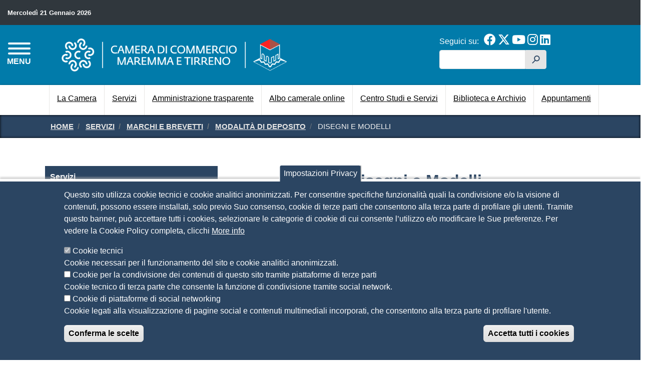

--- FILE ---
content_type: text/html; charset=UTF-8
request_url: https://lg.camcom.gov.it/servizi/marchi-brevetti/modalita-deposito/disegni-modelli
body_size: 259410
content:
<!DOCTYPE html>
<html lang="it" dir="ltr" prefix="content: http://purl.org/rss/1.0/modules/content/  dc: http://purl.org/dc/terms/  foaf: http://xmlns.com/foaf/0.1/  og: http://ogp.me/ns#  rdfs: http://www.w3.org/2000/01/rdf-schema#  schema: http://schema.org/  sioc: http://rdfs.org/sioc/ns#  sioct: http://rdfs.org/sioc/types#  skos: http://www.w3.org/2004/02/skos/core#  xsd: http://www.w3.org/2001/XMLSchema# ">
  <head>
    <meta charset="utf-8" />
<style>body #backtotop {background: #00264d;border-color: #0681ff;color: #F7F7F7;}body #backtotop:hover { background: #00264d; border-color: #00264d; }</style>
<script type="text/javascript">
window.onload = function() {
  console.log('page is fully loaded');


  var tecnici = Drupal.eu_cookie_compliance.hasAgreedWithCategory('tecnici');
  var terze_parti = Drupal.eu_cookie_compliance.hasAgreedWithCategory('terze_parti');
  var social = Drupal.eu_cookie_compliance.hasAgreedWithCategory('social');
  console.log("Cookie base");
if(tecnici){
  console.log("Cookie tecnici accettate");
}
if(terze_parti){
   console.log("Cookie terze parti accettate");
}
if(social){
   console.log("Cookie social accettate");
 
}

};
    </script>
<meta name="Generator" content="Drupal 9 (https://www.drupal.org)" />
<meta name="MobileOptimized" content="width" />
<meta name="HandheldFriendly" content="true" />
<meta name="viewport" content="width=device-width, initial-scale=1, shrink-to-fit=no" />
<style>div#sliding-popup, div#sliding-popup .eu-cookie-withdraw-banner, .eu-cookie-withdraw-tab {background: #2B4562} div#sliding-popup.eu-cookie-withdraw-wrapper { background: transparent; } #sliding-popup h1, #sliding-popup h2, #sliding-popup h3, #sliding-popup p, #sliding-popup label, #sliding-popup div, .eu-cookie-compliance-more-button, .eu-cookie-compliance-secondary-button, .eu-cookie-withdraw-tab { color: #ffffff;} .eu-cookie-withdraw-tab { border-color: #ffffff;}</style>
<meta http-equiv="x-ua-compatible" content="ie=edge" />
<link rel="icon" href="/sites/default/files/favicon.png" type="image/png" />
<link rel="alternate" hreflang="it" href="https://lg.camcom.gov.it/servizi/marchi-brevetti/modalita-deposito/disegni-modelli" />
<link rel="canonical" href="https://lg.camcom.gov.it/servizi/marchi-brevetti/modalita-deposito/disegni-modelli" />
<link rel="shortlink" href="https://lg.camcom.gov.it/node/915" />
<script>window.a2a_config=window.a2a_config||{};a2a_config.callbacks=[];a2a_config.overlays=[];a2a_config.templates={};</script>

    <title>Disegni e Modelli | CAMERA DI COMMERCIO DELLA MAREMMA E DEL TIRRENO</title>
    <link rel="stylesheet" media="all" href="/sites/default/files/css/css_AbVuRLhvtHPk1yRhyT6bVQiVsNOsPiESfteyPSb9FXU.css" />
<link rel="stylesheet" media="all" href="/sites/default/files/css/css_XR-fAxlHVgL1lMiK4Od2UBd53Hdlwa59gpDyiQK6WQU.css" />

    
<!-- Matomo Code -->
<script type="text/javascript">
  var _paq = window._paq = window._paq || [];
  /* tracker methods like "setCustomDimension" should be called before "trackPageView" */
  _paq.push(['trackPageView']);
  _paq.push(['enableLinkTracking']);
  (function() {
    var u="https://ingestion.webanalytics.italia.it/";
    _paq.push(['setTrackerUrl', u+'matomo.php']);
    _paq.push(['setSiteId', 'BmqAxlZpPX']);
    var d=document, g=d.createElement('script'), s=d.getElementsByTagName('script')[0];
    g.type='text/javascript'; g.async=true; g.src=u+'matomo.js'; s.parentNode.insertBefore(g,s);
  })();
</script>
<!-- End Matomo Code -->

<meta name="google-site-verification" content="OJhk2GksnPB25XXmcn0x5Jf1s-t4Gzq9VU6jGV0Yr7U" />


  </head>
  <body class="layout-one-sidebar layout-sidebar-first page-node-915 path-node node--type-page">
    <a href="#main-content" class="sr-only sr-only-focusable skip-link">
      Salta al contenuto principale
    </a>
    
      <div class="dialog-off-canvas-main-canvas" data-off-canvas-main-canvas>
    
<!-- Site Overlay -->
<div class="site-overlay"></div>

<nav class="pushy pushy-left" data-menu-btn-class=".hamburger--collapse">
    <div class="pushy-content">
        <div id="push-close">
          <span>Menu</span> <a href="#" onclick="return false;" class="pushy-link"><i class="fa fa-times" aria-hidden="true"></i></a>
        </div>
        
              <ul class="clearfix nav">
                    <li class="nav-item menu-item--collapsed">
                <a href="/" class="nav-link nav-link--" data-drupal-link-system-path="&lt;front&gt;">Home</a>
              </li>
                <li class="nav-item">
                <a href="/bandi-contributi-alle-imprese" class="nav-link nav-link--bandi-contributi-alle-imprese" data-drupal-link-system-path="node/2649">Bandi per contributi alle imprese</a>
              </li>
                <li class="nav-item">
                <a href="/servizi" class="nav-link nav-link--servizi" data-drupal-link-system-path="node/559">Servizi</a>
              </li>
                <li class="nav-item">
                <a href="https://lg.servizionline.camcom.it/lg" class="nav-link nav-link-https--lgservizionlinecamcomit-lg" title="Servizi online">Servizi online</a>
              </li>
                <li class="nav-item">
                <a href="/camera" class="nav-link nav-link--camera" data-drupal-link-system-path="node/557">La Camera</a>
              </li>
                <li class="nav-item">
                <a href="/modulistica-camera" class="nav-link nav-link--modulistica-camera" data-drupal-link-system-path="node/560">Modulistica</a>
              </li>
                <li class="nav-item">
                <a href="/amministrazione-trasparente" class="nav-link nav-link--amministrazione-trasparente" data-drupal-link-system-path="node/520">Amministrazione trasparente</a>
              </li>
                <li class="nav-item">
                <a href="/albo-pretorio-online" class="nav-link nav-link--albo-pretorio-online" data-drupal-link-system-path="node/525">Albo online</a>
              </li>
                <li class="nav-item">
                <a href="/prenotazione-appuntamenti" class="nav-link nav-link--prenotazione-appuntamenti" data-drupal-link-system-path="node/991">Appuntamenti</a>
              </li>
                <li class="nav-item">
                <a href="/urp" class="nav-link nav-link--urp" data-drupal-link-system-path="node/582">URP</a>
              </li>
                <li class="nav-item">
                <a href="/biblioteca-archivio-storico" class="nav-link nav-link--biblioteca-archivio-storico" data-drupal-link-system-path="node/530">Biblioteca e Archivio storico</a>
              </li>
                <li class="nav-item">
                <a href="/centro-studi-servizi" class="nav-link nav-link--centro-studi-servizi" data-drupal-link-system-path="node/561">Centro Studi e Servizi</a>
              </li>
                <li class="nav-item">
                <a href="/distretto-rurale-della-toscana-sud" class="nav-link nav-link--distretto-rurale-della-toscana-sud" data-drupal-link-system-path="node/568">Distretto Rurale della Toscana del Sud</a>
              </li>
                <li class="nav-item">
                <a href="/newsletter" class="nav-link nav-link--newsletter" data-drupal-link-system-path="node/2666">Newsletter</a>
              </li>
                <li class="nav-item">
                <a href="/webinar-formazione-gratuita-online" class="nav-link nav-link--webinar-formazione-gratuita-online" title="/webinar-formazione-gratuita-online" data-drupal-link-system-path="node/2966">Webinar - Formazione gratuita online</a>
              </li>
                <li class="nav-item">
                <a href="/faq" class="nav-link nav-link--faq" data-drupal-link-system-path="faq">FAQ</a>
              </li>
        </ul>
  


    </div>
</nav>
<header id="header" class="header push" role="banner" aria-label="Intestazione del sito">
        <section class="row region region-header-top">
    <div id="block-lgst-header-data-oggi" class="col-auto mr-auto block block-block-content block-block-contentb7e821cc-d354-4a00-a7f3-255f9f77c046">
  
    
      <div class="content">
      
            <div class="clearfix text-formatted field field--name-body field--type-text-with-summary field--label-hidden field__item"><span style="font-size: .8em;">Mercoledì 21 Gennaio 2026</span>
</div>
      
    </div>
  </div>
<div class="language-switcher-language-url block block-language block-language-blocklanguage-interface" id="block-lgst-selettorelingua" role="navigation">
  
    
      <div class="content">
      

  <nav class="links nav links-inline"><span hreflang="it" data-drupal-link-system-path="node/915" class="it nav-link is-active"><a href="/servizi/marchi-brevetti/modalita-deposito/disegni-modelli" class="language-link is-active" hreflang="it" data-drupal-link-system-path="node/915">Italian</a></span><span hreflang="en" data-drupal-link-system-path="node/915" class="en nav-link"><a href="/en/node/915" class="language-link" hreflang="en" data-drupal-link-system-path="node/915">English</a></span><span hreflang="es" data-drupal-link-system-path="node/915" class="es nav-link"><a href="/es/node/915" class="language-link" hreflang="es" data-drupal-link-system-path="node/915">Spanish</a></span><span hreflang="fr" data-drupal-link-system-path="node/915" class="fr nav-link"><a href="/fr/node/915" class="language-link" hreflang="fr" data-drupal-link-system-path="node/915">French</a></span></nav>

    </div>
  </div>

  </section>

    <div class="row" id="header-middle">
        <section class="col-8 order-2 col-sm-8 col-md-7 region region-header-brand">
    
  
    
    <div id="logo-wrapper">
      <a href="/" title="Home" rel="home" class="navbar-brand">
          <img src="/themes/custom/lgst/images/logo-accorpamento-600x87.png" alt="Home" class="img-fluid d-inline-block align-top" />
      </a>
    </div>

    

  
  
  </section>

      <div id="hamburger-button-wrapper" class="col-2 order-1 col-sm-2 col-md-1">
        <button class="hamburger hamburger--collapse" type="button">
          <span class="hamburger-box">
            <span class="hamburger-inner"></span>
          </span>
          <span id="hamburger-menu-text">MENU</span>
        </button>
      </div>
        <section class="col-2 order-3 col-sm-2 col-md-4 col-lg-3 region region-header-utilities">
    <div id="block-lgst-header-social" class="block block-block-content block-block-contente501f941-c0d6-468b-8fb1-b9585e91a888">
  
      <h3>Seguici su:</h3>
    
      <div class="content">
      
            <div class="clearfix text-formatted field field--name-body field--type-text-with-summary field--label-hidden field__item"><a href="https://www.facebook.com/Camera-di-Commercio-della-Maremma-e-del-Tirreno-511905348920275/" title="Facebook"><i class="fab fa-2x fa-facebook" aria-hidden="true"></i></a>
<a href="https://twitter.com/CciaaMarTir" title="Twitter"><i class="fab fa-2x fa-x-twitter" aria-hidden="true"></i></a>
<a href="https://www.youtube.com/channel/UCSCdV6zTk2tjdrnQh4RKRnQ" title="Youtube"><i class="fab fa-2x fa-youtube" aria-hidden="true"></i></a>
<a href="https://www.instagram.com/cameramaremmaetirreno/" title="Instagram"><i class="fab fa-2x fa-instagram" aria-hidden="true"></i></a>
<a href="https://www.linkedin.com/company/camera-di-commercio-maremma-e-tirreno/" title="LinekIn"><i class="fab fa-2x fa-linkedin" aria-hidden="true"></i></a></div>
      
    </div>
  </div>
<div class="search-block-form block block-search block-search-form-block" data-drupal-selector="search-block-form" id="block-lgst-search" role="search">
  
    
    <div class="content container-inline">
        <div class="content container-inline">
      <form action="/ricerca" method="get" id="search-block-form" accept-charset="UTF-8" class="search-form search-block-form form-row">
  



  <fieldset class="js-form-item js-form-type-search form-type-search js-form-item-keys form-item-keys form-no-label form-group">
          <label for="edit-keys" class="sr-only">Cerca</label>
                    <input title="Inserisci i termini da cercare." data-drupal-selector="edit-keys" type="search" id="edit-keys" name="keys" value="" size="15" maxlength="128" class="form-search form-control" aria-label="edit-submit--4" name="searchtxt" type="text" aria-labelledby="edit-submit--4"/>
                      </fieldset>
<div data-drupal-selector="edit-actions" class="form-actions js-form-wrapper form-group" id="edit-actions"><button data-drupal-selector="edit-submit" type="submit" id="edit-submit--2" value="h" class="button js-form-submit form-submit btn btn-primary">h</button>
</div>

</form>

    </div>
  
  </div>
</div>

  </section>

    </div>

      <section class="row region region-main-menu">
    <nav role="navigation" aria-labelledby="block-lgst-main-menu-menu" id="block-lgst-main-menu" class="container block block-menu navigation menu--main">
            
  <h3 class="sr-only" id="block-lgst-main-menu-menu">Navigazione principale</h3>
  

        
              <ul block="block-lgst-main-menu" class="clearfix nav navbar-nav">
                    <li class="nav-item">
                          <a href="/camera" class="nav-link nav-link--camera" title="La Camera" data-drupal-link-system-path="node/557">La Camera</a>
              </li>
                <li class="nav-item">
                          <a href="/servizi" class="nav-link nav-link--servizi" data-drupal-link-system-path="node/559">Servizi</a>
              </li>
                <li class="nav-item">
                          <a href="/amministrazione-trasparente" class="nav-link nav-link--amministrazione-trasparente" data-drupal-link-system-path="node/520">Amministrazione trasparente</a>
              </li>
                <li class="nav-item">
                          <a href="/albo-pretorio-online" class="nav-link nav-link--albo-pretorio-online" data-drupal-link-system-path="node/525">Albo camerale online</a>
              </li>
                <li class="nav-item">
                          <a href="/centro-studi-servizi" class="nav-link nav-link--centro-studi-servizi" data-drupal-link-system-path="node/561">Centro Studi e Servizi</a>
              </li>
                <li class="nav-item">
                          <a href="/biblioteca-archivio-storico" class="nav-link nav-link--biblioteca-archivio-storico" data-drupal-link-system-path="node/530">Biblioteca e Archivio</a>
              </li>
                <li class="nav-item">
                          <a href="/prenotazione-appuntamenti" class="nav-link nav-link--prenotazione-appuntamenti" data-drupal-link-system-path="node/991">Appuntamenti</a>
              </li>
        </ul>
  


  </nav>

  </section>

  </header>
<div id="container" class="container-fluid">

  <div id="main-wrapper" class="layout-main-wrapper clearfix">
    
            <div id="breadcrumbs-wrapper">
        <div class="container">  <div id="block-lgst-breadcrumbs" class="block block-system block-system-breadcrumb-block">
  
    
      <div class="content">
      

  <nav role="navigation" aria-label="breadcrumb">
    <ol class="breadcrumb">
                  <li class="breadcrumb-item">
          <a href="/">Home</a>
        </li>
                        <li class="breadcrumb-item">
          <a href="/servizi">Servizi</a>
        </li>
                        <li class="breadcrumb-item">
          <a href="/servizi/marchi-brevetti">Marchi e Brevetti</a>
        </li>
                        <li class="breadcrumb-item">
          <a href="/servizi/marchi-brevetti/modalita-deposito">Modalità di deposito</a>
        </li>
                        <li class="breadcrumb-item active">
          Disegni e Modelli
        </li>
              </ol>
  </nav>

    </div>
  </div>

</div>
      </div>
      
              <div class="help">
            <section class="row region region-help">
    <div data-drupal-messages-fallback class="hidden"></div>

  </section>

        </div>
      
            <div id="main" class="container">
        <div class="row row-offcanvas row-offcanvas-left clearfix">

          <main class="main-content col-12 col-md-8 order-1 order-md-2" id="content" role="main">
            <section class="section">
              <a id="main-content" tabindex="-1"></a>
                <div id="block-lgst-page-title" class="block block-core block-page-title-block">
  
    
      <div class="content">
      


    </div>
  </div>
<div id="block-lgst-content" class="block block-system block-system-main-block">
  
    
      <div class="content">
      <div data-history-node-id="915" class="node node--type-page node--view-mode-full container" typeof="schema:WebPage">

  

  <div class="row">

    <div class="col-12 first">
      
      
            <div class="field field--name-node-title field--type-ds field--label-hidden field__item"><h1>
  Disegni e Modelli
</h1>
</div>
      
      
      <div class="views-element-container"><div class="view view-blocco-cards view-id-blocco_cards view-display-id-cards_1 js-view-dom-id-624f1a9ec676aaa176c9dfd643b1ce87e5641c7896a54208bbf4d325c5e83b3f">
  
    
      
  
          </div>
</div>

      
            <div property="schema:text" class="clearfix text-formatted field field--name-body field--type-text-with-summary field--label-hidden field__item"><p><span class="classEditor50"><strong>Come registrare un Disegno e Modello</strong></span></p>
<p>Per disegno o modello s’intende l’aspetto dell’intero prodotto del quale si voglia tutelelarne le caratteristiche delle linee, dei contorni, dei colori, della forma, del suo design e/o del suo ornamento. Per prodotto s’intende qualsiasi oggetto industriale o artigianale che abbia un design originale.</p>
<p>La <strong>registrazione</strong> per i disegni e i modelli <strong>dura 5 anni</strong> a decorrere dalla data di deposito della domanda. E’ possibile prorogare fino ad un <strong>massimo</strong> di <strong>25 anni.</strong></p>
<p><strong>Per presentare una domanda di Disegno o Modello</strong> è necessario depositare alla Camera di Commercio:</p>
<ol><li>Modulo Dis-Ri  in 3 esemplari<br /><a href="https://uibm.mise.gov.it/index.php/it/deposito-titoli/modulistica-per-il-deposito-cartaceo/227-modulistica-deposito-cartaceo/2036652-disegni-e-modelli-nuovo">https://uibm.mise.gov.it/index.php/it/deposito-titoli/modulistica-per-il-deposito-cartaceo/227-modulistica-deposito-cartaceo/2036652-disegni-e-modelli-nuovo</a>;</li>
<li>disegni o foto in formato A4 con pagine numerate e firmate dal richiedente;</li>
<li>descrizione (eventuale).</li>
</ol><p><br /><span class="classEditor50">Importi da versare</span></p>
<p><strong><em>Diritti di segreteria</em></strong><br /><strong>€ 40,00 o € 43,00</strong> se si desidera copia autentica del verbale di deposito da pagare allo sportello in contanti o bancomat. Non è più possibile pagare col bonifico bancario ma si potrà effettuare il versamento dei diritti di segreteria tramite sistema <a href="https://www.pagopa.gov.it/"><strong>Pago PA</strong></a> dopo il ricevimento via e-mail dell\'avviso di pagamento generato dall\'ufficio, contenente l\'importo dovuto ed una serie di codici identificativi (QR code, codice di pagamento IUV, codice CBILL per home banking).</p>
<p><strong><em>Tasse di Concessioni Governative</em></strong><br /><strong>€ 100,00</strong> se trattasi di deposito di un singolo disegno  (€ 200 se deposito multiplo) dovuti all\'Ufficio Italiano Brevetti e Marchi, tramite <strong>Mod. F24</strong>, che verrà consegnato dall\'Ufficio Brevetti della Camera di Commercio, al momento della ricezione della domanda.</p>
<p><br />
La domanda può essere presentata presso qualsiasi Camera di Commercio.</p>
<p><strong>L\'orario per i depositi presso l\'Ufficio Brevetti della Camera di Commercio della Maremma e del Tirreno è dalle 09:00 alle 12:00 di ogni giorno lavorativo, sabato escluso.  </strong></p></div>
      
      <div class="views-element-container"><div class="view view-blocco-cards view-id-blocco_cards view-display-id-cards_2 js-view-dom-id-5f324225a6d48b690a969d56d06cfa592244019b2d41a944e0e3c7353d88717e">
  
    
      
  
          </div>
</div>

      
    </div>

    <div class="col-12 second">
      

      <div class="third">
        
        <div class="row" id="stampa--ultima-modifica">
          <div class="col-12 col-md-6">
            
  <div class="field field--name-dynamic-token-fieldnode-print-links field--type-ds field--label-inline">
    <div class="field__label">Stampa in PDF</div>
              <div class="field__item"><div id="print-links"><a class="print-pdf" href="https://lg.camcom.gov.it/print/pdf/node/915" title="PDF Version"><i class="fa fa-lg fa-file-pdf" aria-hidden="true"></i>
 <span>PDF</span></a></div>
</div>
          </div>

          </div>
          <div class="col-12 col-md-6">
            
  <div class="field field--name-node-changed-date field--type-ds field--label-inline">
    <div class="field__label">Ultima modifica</div>
              <div class="field__item">Ven 02 Set, 2022</div>
          </div>

          </div>
        </div>

      </div>

      <div class="row footer fourth">
        <div class="col-12 col-md-6">
          <div class="field--label-above label-condivisione">
            <div class="field__label">Condividi</div>
          </div>
          <div id="condividi">
            <div class="label">Reti Sociali</div>
            <div class="item"><span class="a2a_kit a2a_kit_size_16 addtoany_list" data-a2a-url="https://lg.camcom.gov.it/servizi/marchi-brevetti/modalita-deposito/disegni-modelli" data-a2a-title="Disegni e Modelli"><a class="a2a_button_facebook"></a><a class="a2a_button_twitter"></a><a class="a2a_button_linkedin"></a></span></div>
          </div>
          
  <div class="field field--name-field-page-rating field--type-fivestar field--label-inline">
    <div class="field__label">Quanto ti è stata utile questa pagina?</div>
              <div class="field__item">
<form class="fivestar-form-1" id="vote" data-drupal-selector="fivestar-form-1" action="/servizi/marchi-brevetti/modalita-deposito/disegni-modelli" method="post" accept-charset="UTF-8">
  <div class="clearfix fivestar-average-text fivestar-average-stars fivestar-form-item fivestar-basic">



  <fieldset class="js-form-item js-form-type-fivestar form-type-fivestar js-form-item-vote form-item-vote form-no-label form-group">
                    



  <fieldset class="js-form-item js-form-type-select form-type-select js-form-item-vote form-item-vote form-no-label form-group">
                    
<select class="vote form-select form-control" data-drupal-selector="edit-vote" aria-describedby="edit-vote--2--description" id="edit-vote--2" name="vote"><option value="-">Select rating</option><option value="20">Give it 1/5</option><option value="40">Give it 2/5</option><option value="60">Give it 3/5</option><option value="80" selected="selected">Give it 4/5</option><option value="100">Give it 5/5</option></select>
                          <small id="edit-vote--2--description" class="description text-muted">
        <div class="fivestar-summary fivestar-summary-average-count"><span class="average-rating">Average: <span >4</span></span> <span class="total-votes">(2 votes)</span></div>
      </small>
      </fieldset>

                      </fieldset>
</div><button style="display:none" data-drupal-selector="edit-submit" type="submit" id="edit-submit" name="op" value="Rate" class="button js-form-submit form-submit btn btn-primary">Rate</button>
<input autocomplete="off" data-drupal-selector="form-r3tccuohgru31szxsdnhenkepsq0ivcema9pnkhbtck" type="hidden" name="form_build_id" value="form-r3TCcuOHGRU31SzXsDNhenkEPsq0IVcema9pNKHbtck" class="form-control" aria-label="edit-submit--4" name="searchtxt" type="text" aria-labelledby="edit-submit--4"/><input data-drupal-selector="edit-fivestar-form-1" type="hidden" name="form_id" value="fivestar_form_1" class="form-control" aria-label="edit-submit--4" name="searchtxt" type="text" aria-labelledby="edit-submit--4"/>
</form>
</div>
          </div>

        </div>
        <div class="col-12 col-md-6">
          
        </div>
      </div>

    </div>

  </div>

</div>



    </div>
  </div>


            </section>
          </main>

                  <div class="sidebar col-12 col-md-4 order-2 order-md-1" id="sidebar_first">
            <aside class="section" role="complementary">
                <nav role="navigation" aria-labelledby="block-servizi-menu" id="block-servizi" class="block block-menu navigation menu--servizi">
            
  <h3 class="sr-only" id="block-servizi-menu">Servizi</h3>
  

        
              <ul block="block-servizi" class="clearfix nav">
                    <li class="nav-item menu-item--expanded menu-item--active-trail">
                <a href="/servizi" title="Servizi" class="nav-link active nav-link--servizi" data-drupal-link-system-path="node/559">Servizi</a>
                                <ul class="menu">
                    <li class="nav-item menu-item--expanded">
                <a href="/servizi/agricoltura" title="Agricoltura" class="nav-link nav-link--servizi-agricoltura" data-drupal-link-system-path="node/630">Agricoltura</a>
                                <ul class="menu">
                    <li class="nav-item">
                <a href="/servizi/agricoltura/disciplinari-produzione-dei-vini-doc-docg" title="Disciplinari di produzione dei vini DOC e DOCG" class="nav-link nav-link--servizi-agricoltura-disciplinari-produzione-dei-vini-doc-docg" data-drupal-link-system-path="node/690">Disciplinari di produzione dei vini DOC e DOCG</a>
              </li>
                <li class="nav-item">
                <a href="/servizi/agricoltura/elenco-dei-tecnici-esperti-degustatori-vino-do" title="Elenco dei tecnici ed esperti degustatori di vino a D.O." class="nav-link nav-link--servizi-agricoltura-elenco-dei-tecnici-esperti-degustatori-vino-do" data-drupal-link-system-path="node/691">Elenco dei tecnici ed esperti degustatori di vino a D.O.</a>
              </li>
                <li class="nav-item">
                <a href="/servizi/agricoltura/comitato-assaggio-professionale-panel-olio" title="Comitato di Assaggio Professionale - Panel Olio" class="nav-link nav-link--servizi-agricoltura-comitato-assaggio-professionale-panel-olio" data-drupal-link-system-path="node/694">Comitato di Assaggio Professionale - Panel Olio</a>
              </li>
                <li class="nav-item">
                <a href="/servizi/agricoltura/giornate-assaggio-liscrizione-allelenco-nazionale-tecnici-esperti-olio-oliva" title="Giornate di assaggio per l&#039;iscrizione all&#039;Elenco Nazionale Tecnici ed esperti olio di oliva" class="nav-link nav-link--servizi-agricoltura-giornate-assaggio-liscrizione-allelenco-nazionale-tecnici-esperti-olio-oliva" data-drupal-link-system-path="node/695">Giornate di assaggio per l&#039;iscrizione all&#039;Elenco Nazionale Tecnici ed esperti olio di oliva</a>
              </li>
                <li class="nav-item">
                <a href="/servizi/agricoltura/elenco-nazionale-tecnici-esperti-degli-oli-oliva-vergini-extravergini-articolazione-regionale-toscana" title="Elenco nazionale tecnici ed esperti degli oli di oliva vergini ed extravergini - Articolazione regionale toscana" class="nav-link nav-link--servizi-agricoltura-elenco-nazionale-tecnici-esperti-degli-oli-oliva-vergini-extravergini-articolazione-regionale-toscana" data-drupal-link-system-path="node/696">Elenco nazionale tecnici ed esperti degli oli di oliva vergini ed extravergini - Articolazione regionale toscana</a>
              </li>
        </ul>
  
              </li>
                <li class="nav-item menu-item--expanded">
                <a href="/servizi/albi-ruoli" title="Albi e Ruoli" class="nav-link nav-link--servizi-albi-ruoli" data-drupal-link-system-path="node/631">Albi e Ruoli</a>
                                <ul class="menu">
                    <li class="nav-item">
                <a href="/servizi/albi-ruoli/conducenti-pubblici" title="Conducenti pubblici" class="nav-link nav-link--servizi-albi-ruoli-conducenti-pubblici" data-drupal-link-system-path="node/1207">Conducenti pubblici</a>
              </li>
                <li class="nav-item menu-item--expanded">
                <a href="/servizi/albi-ruoli/periti-esperti" title="Periti ed Esperti" class="nav-link nav-link--servizi-albi-ruoli-periti-esperti" data-drupal-link-system-path="node/1208">Periti ed Esperti</a>
                                <ul class="menu">
                    <li class="nav-item">
                <a href="/servizi/albi-ruoli/periti-esperti/modalita-richiesta-tessera-riconoscimento" title="Modalità richiesta tessera di riconoscimento" class="nav-link nav-link--servizi-albi-ruoli-periti-esperti-modalita-richiesta-tessera-riconoscimento" data-drupal-link-system-path="node/1210">Modalità richiesta tessera di riconoscimento</a>
              </li>
                <li class="nav-item">
                <a href="/servizi/albi-ruoli/periti-esperti/elenco-periti-esperti-della-provincia-livorno" title="Elenco Periti ed Esperti della provincia di Livorno" class="nav-link nav-link--servizi-albi-ruoli-periti-esperti-elenco-periti-esperti-della-provincia-livorno" data-drupal-link-system-path="node/1211">Elenco Periti ed Esperti della provincia di Livorno</a>
              </li>
                <li class="nav-item">
                <a href="/servizi/albi-ruoli/periti-esperti/elenco-periti-esperti-della-provincia-grosseto" title="Elenco Periti ed Esperti della provincia di Grosseto" class="nav-link nav-link--servizi-albi-ruoli-periti-esperti-elenco-periti-esperti-della-provincia-grosseto" data-drupal-link-system-path="node/1212">Elenco Periti ed Esperti della provincia di Grosseto</a>
              </li>
        </ul>
  
              </li>
                <li class="nav-item menu-item--expanded">
                <a href="/servizi/albi-ruoli/raccomandatari-marittimi" title="Raccomandatari marittimi" class="nav-link nav-link--servizi-albi-ruoli-raccomandatari-marittimi" data-drupal-link-system-path="node/1209">Raccomandatari marittimi</a>
                                <ul class="menu">
                    <li class="nav-item">
                <a href="/servizi/albi-ruoli/raccomandatari-marittimi/elenco-raccomandatari-marittimi-dei-vari-porti" title="Elenco Raccomandatari Marittimi dei vari porti" class="nav-link nav-link--servizi-albi-ruoli-raccomandatari-marittimi-elenco-raccomandatari-marittimi-dei-vari-porti" data-drupal-link-system-path="node/1214">Elenco Raccomandatari Marittimi dei vari porti</a>
              </li>
                <li class="nav-item menu-item--expanded">
                <a href="/servizi/albi-ruoli/raccomandatari-marittimi/esami-abilitanti-raccomandatari-marittimi" title="Esami abilitanti Raccomandatari Marittimi" class="nav-link nav-link--servizi-albi-ruoli-raccomandatari-marittimi-esami-abilitanti-raccomandatari-marittimi" data-drupal-link-system-path="node/1215">Esami abilitanti Raccomandatari Marittimi</a>
              </li>
                <li class="nav-item">
                <a href="/servizi/albi-ruoli/raccomandatari-marittimi/svincolo-cauzioni" title="Svincolo cauzioni" class="nav-link nav-link--servizi-albi-ruoli-raccomandatari-marittimi-svincolo-cauzioni" data-drupal-link-system-path="node/1216">Svincolo cauzioni</a>
              </li>
        </ul>
  
              </li>
        </ul>
  
              </li>
                <li class="nav-item menu-item--expanded">
                <a href="/servizi/ambiente-mud-vidimazione-registri-rifiuti-rentri" class="nav-link nav-link--servizi-ambiente-mud-vidimazione-registri-rifiuti-rentri" title="Ambiente-MUD-Vidimazione registri rifiuti-RENTRI" data-drupal-link-system-path="node/633">Ambiente-MUD-Vidimazione registri rifiuti-RENTRI</a>
                                <ul class="menu">
                    <li class="nav-item">
                <a href="/servizi/ambiente-mud-vidimazione-registri-rifiuti-rentri/vidimazione-registri-carico-scarico-rifiuti" title="Vidimazione registri carico e scarico rifiuti" class="nav-link nav-link--servizi-ambiente-mud-vidimazione-registri-rifiuti-rentri-vidimazione-registri-carico-scarico-rifiuti" data-drupal-link-system-path="node/1164">Vidimazione registri carico e scarico rifiuti</a>
              </li>
                <li class="nav-item">
                <a href="/servizi/ambiente-mud-vidimazione-registri-rifiuti-rentri/rentri-registro-elettronico-nazionale-tracciabilita-dei-rifiuti" title="RENTRI - Registro Elettronico Nazionale per la Tracciabilità dei Rifiuti" class="nav-link nav-link--servizi-ambiente-mud-vidimazione-registri-rifiuti-rentri-rentri-registro-elettronico-nazionale-tracciabilita-dei-rifiuti" data-drupal-link-system-path="node/3274">RENTRI - Registro Elettronico Nazionale per la Tracciabilità dei Rifiuti</a>
              </li>
                <li class="nav-item menu-item--expanded">
                <a href="/servizi/ambiente-mud-vidimazione-registri-formulari-rifiuti/mud-modello-unico-dichiarazione-ambientale" title="MUD - Modello Unico di Dichiarazione Ambientale" class="nav-link nav-link--servizi-ambiente-mud-vidimazione-registri-formulari-rifiuti-mud-modello-unico-dichiarazione-ambientale" data-drupal-link-system-path="node/1156">MUD - Modello Unico di Dichiarazione Ambientale</a>
                                <ul class="menu">
                    <li class="nav-item">
                <a href="/servizi/ambiente-mud-vidimazione-registri-formulari-rifiuti/mud-modello-unico-dichiarazione-ambientale/soggetti-obbligati" title="Soggetti obbligati" class="nav-link nav-link--servizi-ambiente-mud-vidimazione-registri-formulari-rifiuti-mud-modello-unico-dichiarazione-ambientale-soggetti-obbligati" data-drupal-link-system-path="node/1170">Soggetti obbligati</a>
              </li>
                <li class="nav-item">
                <a href="/servizi/ambiente-mud-vidimazione-registri-formulari-rifiuti/mud-modello-unico-dichiarazione-ambientale/comunicazione-rifiuti-semplificata" title="Comunicazione rifiuti semplificata" class="nav-link nav-link--servizi-ambiente-mud-vidimazione-registri-formulari-rifiuti-mud-modello-unico-dichiarazione-ambientale-comunicazione-rifiuti-semplificata" data-drupal-link-system-path="node/1173">Comunicazione rifiuti semplificata</a>
              </li>
        </ul>
  
              </li>
                <li class="nav-item">
                <a href="/servizi/ambiente-mud-vidimazione-registri-rifiuti-rentri/registro-nazionale-dei-produttori-importatori-pneumatici" title="Registro Nazionale dei produttori e importatori di pneumatici" class="nav-link nav-link--servizi-ambiente-mud-vidimazione-registri-rifiuti-rentri-registro-nazionale-dei-produttori-importatori-pneumatici" data-drupal-link-system-path="node/3513">Registro Nazionale dei produttori e importatori di pneumatici</a>
              </li>
                <li class="nav-item menu-item--expanded">
                <a href="/servizi/ambiente-mud-vidimazione-registri-formulari-rifiuti/registro-aee-apparecchiature-elettriche-elettroniche" title="Registro AEE (Apparecchiature elettriche ed elettroniche)" class="nav-link nav-link--servizi-ambiente-mud-vidimazione-registri-formulari-rifiuti-registro-aee-apparecchiature-elettriche-elettroniche" data-drupal-link-system-path="node/1158">Registro AEE (Apparecchiature elettriche ed elettroniche)</a>
                                <ul class="menu">
                    <li class="nav-item">
                <a href="/servizi/ambiente-mud-vidimazione-registri-formulari-rifiuti/registro-aee-apparecchiature-elettriche-elettroniche/iscrizione-al-registro" title="Iscrizione al Registro" class="nav-link nav-link--servizi-ambiente-mud-vidimazione-registri-formulari-rifiuti-registro-aee-apparecchiature-elettriche-elettroniche-iscrizione-al-registro" data-drupal-link-system-path="node/1182">Iscrizione al Registro</a>
              </li>
                <li class="nav-item">
                <a href="/servizi/ambiente-mud-vidimazione-registri-formulari-rifiuti/registro-aee-apparecchiature-elettriche-elettroniche/comunicazione-annuale" title="Comunicazione annuale" class="nav-link nav-link--servizi-ambiente-mud-vidimazione-registri-formulari-rifiuti-registro-aee-apparecchiature-elettriche-elettroniche-comunicazione-annuale" data-drupal-link-system-path="node/1183">Comunicazione annuale</a>
              </li>
                <li class="nav-item">
                <a href="/servizi/ambiente-mud-vidimazione-registri-formulari-rifiuti/registro-aee-apparecchiature-elettriche-elettroniche/variazioni" title="Variazioni" class="nav-link nav-link--servizi-ambiente-mud-vidimazione-registri-formulari-rifiuti-registro-aee-apparecchiature-elettriche-elettroniche-variazioni" data-drupal-link-system-path="node/1184">Variazioni</a>
              </li>
                <li class="nav-item">
                <a href="/servizi/ambiente-mud-vidimazione-registri-formulari-rifiuti/registro-aee-apparecchiature-elettriche-elettroniche/modalita-pagamento-diritti-segreteria-imposta-bollo-tassa-ccgg" title="Modalità di pagamento di diritti di segreteria, imposta di bollo e tassa di cc.gg." class="nav-link nav-link--servizi-ambiente-mud-vidimazione-registri-formulari-rifiuti-registro-aee-apparecchiature-elettriche-elettroniche-modalita-pagamento-diritti-segreteria-imposta-bollo-tassa-ccgg" data-drupal-link-system-path="node/1185">Modalità di pagamento di diritti di segreteria, imposta di bollo e tassa di cc.gg.</a>
              </li>
                <li class="nav-item">
                <a href="/servizi/ambiente-mud-vidimazione-registri-formulari-rifiuti/registro-aee-apparecchiature-elettriche-elettroniche/soggetti-obbligati" title="Soggetti Obbligati" class="nav-link nav-link--servizi-ambiente-mud-vidimazione-registri-formulari-rifiuti-registro-aee-apparecchiature-elettriche-elettroniche-soggetti-obbligati" data-drupal-link-system-path="node/1186">Soggetti Obbligati</a>
              </li>
                <li class="nav-item">
                <a href="/servizi/ambiente-mud-vidimazione-registri-formulari-rifiuti/registro-aee-apparecchiature-elettriche-elettroniche/sistemi-collettivi-finanziamento" title="Sistemi Collettivi di Finanziamento" class="nav-link nav-link--servizi-ambiente-mud-vidimazione-registri-formulari-rifiuti-registro-aee-apparecchiature-elettriche-elettroniche-sistemi-collettivi-finanziamento" data-drupal-link-system-path="node/1187">Sistemi Collettivi di Finanziamento</a>
              </li>
                <li class="nav-item">
                <a href="/servizi/ambiente-mud-vidimazione-registri-formulari-rifiuti/registro-aee-apparecchiature-elettriche-elettroniche/rifiuti-apparecchiature-illuminazione" title="Modalità di finanziamento della gestione dei rifiuti di apparecchiature di illuminazione da parte dei produttori delle stesse" class="nav-link nav-link--servizi-ambiente-mud-vidimazione-registri-formulari-rifiuti-registro-aee-apparecchiature-elettriche-elettroniche-rifiuti-apparecchiature-illuminazione" data-drupal-link-system-path="node/1188">Modalità di finanziamento della gestione dei rifiuti di apparecchiature di illuminazione da parte dei produttori delle stesse</a>
              </li>
                <li class="nav-item">
                <a href="/servizi/ambiente-mud-vidimazione-registri-formulari-rifiuti/registro-aee-apparecchiature-elettriche-elettroniche/sanzioni" title="Sanzioni" class="nav-link nav-link--servizi-ambiente-mud-vidimazione-registri-formulari-rifiuti-registro-aee-apparecchiature-elettriche-elettroniche-sanzioni" data-drupal-link-system-path="node/1189">Sanzioni</a>
              </li>
        </ul>
  
              </li>
                <li class="nav-item">
                <a href="/servizi/ambiente-mud-vidimazione-registri-formulari-rifiuti/registro-dei-produttori-pile-accumulatori" title="Registro dei produttori di pile e accumulatori" class="nav-link nav-link--servizi-ambiente-mud-vidimazione-registri-formulari-rifiuti-registro-dei-produttori-pile-accumulatori" data-drupal-link-system-path="node/1159">Registro dei produttori di pile e accumulatori</a>
              </li>
                <li class="nav-item menu-item--expanded">
                <a href="/servizi/ambiente-mud-vidimazione-registri-formulari-rifiuti/registro-gas-fluorurati" title="Registro Gas Fluorurati" class="nav-link nav-link--servizi-ambiente-mud-vidimazione-registri-formulari-rifiuti-registro-gas-fluorurati" data-drupal-link-system-path="node/1160">Registro Gas Fluorurati</a>
                                <ul class="menu">
                    <li class="nav-item">
                <a href="/servizi/ambiente-mud-vidimazione-registri-formulari-rifiuti/registro-gas-fluorurati/soggetti-obbligati-alliscrizione" title="Soggetti obbligati all&#039;iscrizione" class="nav-link nav-link--servizi-ambiente-mud-vidimazione-registri-formulari-rifiuti-registro-gas-fluorurati-soggetti-obbligati-alliscrizione" data-drupal-link-system-path="node/1190">Soggetti obbligati all&#039;iscrizione</a>
              </li>
                <li class="nav-item">
                <a href="/servizi/ambiente-mud-vidimazione-registri-formulari-rifiuti/registro-gas-fluorurati/dichiarazione-annuale" title="Dichiarazione annuale" class="nav-link nav-link--servizi-ambiente-mud-vidimazione-registri-formulari-rifiuti-registro-gas-fluorurati-dichiarazione-annuale" data-drupal-link-system-path="node/1192">Dichiarazione annuale</a>
              </li>
                <li class="nav-item">
                <a href="/servizi/ambiente-mud-vidimazione-registri-formulari-rifiuti/registro-gas-fluorurati/abilitazione-allesercizio-dellattivita" title="Abilitazione all&#039;esercizio dell&#039;attività" class="nav-link nav-link--servizi-ambiente-mud-vidimazione-registri-formulari-rifiuti-registro-gas-fluorurati-abilitazione-allesercizio-dellattivita" data-drupal-link-system-path="node/1193">Abilitazione all&#039;esercizio dell&#039;attività</a>
              </li>
                <li class="nav-item">
                <a href="/servizi/ambiente-mud-vidimazione-registri-formulari-rifiuti/registro-gas-fluorurati/modulistica" title="Modulistica" class="nav-link nav-link--servizi-ambiente-mud-vidimazione-registri-formulari-rifiuti-registro-gas-fluorurati-modulistica" data-drupal-link-system-path="node/1194">Modulistica</a>
              </li>
                <li class="nav-item">
                <a href="/servizi/ambiente-mud-vidimazione-registri-formulari-rifiuti/registro-gas-fluorurati/gestione-registro" title="Gestione del Registro" class="nav-link nav-link--servizi-ambiente-mud-vidimazione-registri-formulari-rifiuti-registro-gas-fluorurati-gestione-registro" data-drupal-link-system-path="node/1195">Gestione del Registro</a>
              </li>
        </ul>
  
              </li>
                <li class="nav-item menu-item--expanded">
                <a href="/servizi/ambiente-mud-vidimazione-registri-formulari-rifiuti/albo-nazionale-gestori-rifiuti" title="Albo nazionale Gestori rifiuti" class="nav-link nav-link--servizi-ambiente-mud-vidimazione-registri-formulari-rifiuti-albo-nazionale-gestori-rifiuti" data-drupal-link-system-path="node/1161">Albo nazionale Gestori rifiuti</a>
                                <ul class="menu">
                    <li class="nav-item">
                <a href="/servizi/ambiente-mud-vidimazione-registri-formulari-rifiuti/albo-nazionale-gestori-rifiuti/soggetti-obbligati-ad-iscriversi" title="Soggetti obbligati ad iscriversi" class="nav-link nav-link--servizi-ambiente-mud-vidimazione-registri-formulari-rifiuti-albo-nazionale-gestori-rifiuti-soggetti-obbligati-ad-iscriversi" data-drupal-link-system-path="node/1196">Soggetti obbligati ad iscriversi</a>
              </li>
        </ul>
  
              </li>
                <li class="nav-item menu-item--expanded">
                <a href="/servizi/ambiente-mud-vidimazione-registri-formulari-rifiuti/cov-composti-organici-volatili" title="C.O.V. - Composti Organici Volatili" class="nav-link nav-link--servizi-ambiente-mud-vidimazione-registri-formulari-rifiuti-cov-composti-organici-volatili" data-drupal-link-system-path="node/1162">C.O.V. - Composti Organici Volatili</a>
                                <ul class="menu">
                    <li class="nav-item">
                <a href="/servizi/ambiente-mud-vidimazione-registri-formulari-rifiuti/cov-composti-organici-volatili/soggetti-obbligati" title="Soggetti obbligati" class="nav-link nav-link--servizi-ambiente-mud-vidimazione-registri-formulari-rifiuti-cov-composti-organici-volatili-soggetti-obbligati" data-drupal-link-system-path="node/1198">Soggetti obbligati</a>
              </li>
                <li class="nav-item">
                <a href="/servizi/ambiente-mud-vidimazione-registri-formulari-rifiuti/cov-composti-organici-volatili/modalita-presentazione" title="Modalità di presentazione" class="nav-link nav-link--servizi-ambiente-mud-vidimazione-registri-formulari-rifiuti-cov-composti-organici-volatili-modalita-presentazione" data-drupal-link-system-path="node/1199">Modalità di presentazione</a>
              </li>
                <li class="nav-item">
                <a href="/servizi/ambiente-mud-vidimazione-registri-formulari-rifiuti/cov-composti-organici-volatili/modulistica-istruzioni" title="Modulistica e istruzioni" class="nav-link nav-link--servizi-ambiente-mud-vidimazione-registri-formulari-rifiuti-cov-composti-organici-volatili-modulistica-istruzioni" data-drupal-link-system-path="node/1200">Modulistica e istruzioni</a>
              </li>
        </ul>
  
              </li>
                <li class="nav-item menu-item--expanded">
                <a href="/servizi/ambiente-mud-vidimazione-registri-formulari-rifiuti/elenco-produttori-utilizzatori-sottoprodotti" title="Elenco Produttori e Utilizzatori di Sottoprodotti" class="nav-link nav-link--servizi-ambiente-mud-vidimazione-registri-formulari-rifiuti-elenco-produttori-utilizzatori-sottoprodotti" data-drupal-link-system-path="node/1163">Elenco Produttori e Utilizzatori di Sottoprodotti</a>
                                <ul class="menu">
                    <li class="nav-item">
                <a href="/servizi/ambiente-mud-vidimazione-registri-formulari-rifiuti/elenco-produttori-utilizzatori-sottoprodotti/iscrizione-negli-elenchi" title="Iscrizione negli elenchi" class="nav-link nav-link--servizi-ambiente-mud-vidimazione-registri-formulari-rifiuti-elenco-produttori-utilizzatori-sottoprodotti-iscrizione-negli-elenchi" data-drupal-link-system-path="node/1242">Iscrizione negli elenchi</a>
              </li>
                <li class="nav-item">
                <a href="/servizi/ambiente-mud-vidimazione-registri-formulari-rifiuti/elenco-produttori-utilizzatori-sottoprodotti/consultazione-elenchi" title="Consultazione elenchi" class="nav-link nav-link--servizi-ambiente-mud-vidimazione-registri-formulari-rifiuti-elenco-produttori-utilizzatori-sottoprodotti-consultazione-elenchi" data-drupal-link-system-path="node/1243">Consultazione elenchi</a>
              </li>
                <li class="nav-item">
                <a href="/servizi/ambiente-mud-vidimazione-registri-formulari-rifiuti/elenco-produttori-utilizzatori-sottoprodotti/vidimazione-schede-tecniche" class="nav-link nav-link--servizi-ambiente-mud-vidimazione-registri-formulari-rifiuti-elenco-produttori-utilizzatori-sottoprodotti-vidimazione-schede-tecniche" title="Vidimazione schede tecniche" data-drupal-link-system-path="node/1244">Vidimazione schede tecniche sottoprodotti </a>
              </li>
                <li class="nav-item">
                <a href="/servizi/ambiente-mud-vidimazione-registri-formulari-rifiuti/elenco-produttori-utilizzatori-sottoprodotti/ambito-applicazione" title="Ambito di applicazione" class="nav-link nav-link--servizi-ambiente-mud-vidimazione-registri-formulari-rifiuti-elenco-produttori-utilizzatori-sottoprodotti-ambito-applicazione" data-drupal-link-system-path="node/1245">Ambito di applicazione</a>
              </li>
                <li class="nav-item">
                <a href="/servizi/ambiente-mud-vidimazione-registri-formulari-rifiuti/elenco-produttori-utilizzatori-sottoprodotti/assistenza" title="Assistenza" class="nav-link nav-link--servizi-ambiente-mud-vidimazione-registri-formulari-rifiuti-elenco-produttori-utilizzatori-sottoprodotti-assistenza" data-drupal-link-system-path="node/1246">Assistenza</a>
              </li>
                <li class="nav-item">
                <a href="/servizi/ambiente-mud-vidimazione-registri-formulari-rifiuti/elenco-produttori-utilizzatori-sottoprodotti/area-download" title="Area download" class="nav-link nav-link--servizi-ambiente-mud-vidimazione-registri-formulari-rifiuti-elenco-produttori-utilizzatori-sottoprodotti-area-download" data-drupal-link-system-path="node/1247">Area download</a>
              </li>
        </ul>
  
              </li>
        </ul>
  
              </li>
                <li class="nav-item menu-item--expanded">
                <a href="/servizi/arbitrato-mediazione-conciliazione-mediazione-internazionale" title="Arbitrato - Mediazione e Conciliazione - Mediazione internazionale" class="nav-link nav-link--servizi-arbitrato-mediazione-conciliazione-mediazione-internazionale" data-drupal-link-system-path="node/634">Arbitrato - Mediazione e Conciliazione - Mediazione internazionale</a>
                                <ul class="menu">
                    <li class="nav-item menu-item--expanded">
                <a href="/servizi/arbitrato-mediazione-conciliazione-mediazione-internazionale/arbitrato" title="Arbitrato" class="nav-link nav-link--servizi-arbitrato-mediazione-conciliazione-mediazione-internazionale-arbitrato" data-drupal-link-system-path="node/708">Arbitrato</a>
                                <ul class="menu">
                    <li class="nav-item">
                <a href="/servizi/arbitrato-mediazione-conciliazione-mediazione-internazionale/arbitrato/larbitrato" title="L&#039;arbitrato" class="nav-link nav-link--servizi-arbitrato-mediazione-conciliazione-mediazione-internazionale-arbitrato-larbitrato" data-drupal-link-system-path="node/853">L&#039;arbitrato</a>
              </li>
                <li class="nav-item">
                <a href="/servizi/arbitrato-mediazione-conciliazione-mediazione-internazionale/arbitrato/camera-arbitrale-cciaa-maremma-tirreno" title="La Camera arbitrale della Camera di commercio della Maremma e del Tirreno" class="nav-link nav-link--servizi-arbitrato-mediazione-conciliazione-mediazione-internazionale-arbitrato-camera-arbitrale-cciaa-maremma-tirreno" data-drupal-link-system-path="node/854">La Camera arbitrale della Camera di commercio della Maremma e del Tirreno</a>
              </li>
                <li class="nav-item">
                <a href="/servizi/arbitrato-mediazione-conciliazione-mediazione-internazionale/arbitrato/camera-arbitrale-cciaa-livorno-grosseto-pre-accorpamento" title="La Camera arbitrale della Camera di commercio di Livorno e di Grosseto prima dell&#039;accorpamento" class="nav-link nav-link--servizi-arbitrato-mediazione-conciliazione-mediazione-internazionale-arbitrato-camera-arbitrale-cciaa-livorno-grosseto-pre-accorpamento" data-drupal-link-system-path="node/855">La Camera arbitrale della Camera di commercio di Livorno e di Grosseto prima dell&#039;accorpamento</a>
              </li>
                <li class="nav-item">
                <a href="/servizi/arbitrato-mediazione-conciliazione-mediazione-internazionale/arbitrato/avviare-arbitrato-cciaa-maremma-tirreno" title="Avviare un arbitrato amministrato dinanzi alla camera arbitrale della CCIAA della Maremma e del Tirreno" class="nav-link nav-link--servizi-arbitrato-mediazione-conciliazione-mediazione-internazionale-arbitrato-avviare-arbitrato-cciaa-maremma-tirreno" data-drupal-link-system-path="node/856">Avviare un arbitrato amministrato dinanzi alla camera arbitrale della CCIAA della Maremma e del Tirreno</a>
              </li>
                <li class="nav-item">
                <a href="/servizi/arbitrato-mediazione-conciliazione-mediazione-internazionale/arbitrato/larbitro" title="L&#039;arbitro" class="nav-link nav-link--servizi-arbitrato-mediazione-conciliazione-mediazione-internazionale-arbitrato-larbitro" data-drupal-link-system-path="node/857">L&#039;arbitro</a>
              </li>
                <li class="nav-item">
                <a href="/servizi/arbitrato-mediazione-conciliazione-mediazione-internazionale/arbitrato/i-costi" title="I costi" class="nav-link nav-link--servizi-arbitrato-mediazione-conciliazione-mediazione-internazionale-arbitrato-i-costi" data-drupal-link-system-path="node/858">I costi</a>
              </li>
                <li class="nav-item">
                <a href="/servizi/arbitrato-mediazione-conciliazione-mediazione-internazionale/arbitrato/consiglio-arbitrale" title="Il consiglio arbitrale" class="nav-link nav-link--servizi-arbitrato-mediazione-conciliazione-mediazione-internazionale-arbitrato-consiglio-arbitrale" data-drupal-link-system-path="node/859">Il consiglio arbitrale</a>
              </li>
                <li class="nav-item">
                <a href="/servizi/arbitrato-mediazione-conciliazione-mediazione-internazionale/arbitrato/statuto-regolamento" title="Statuto e Regolamento" class="nav-link nav-link--servizi-arbitrato-mediazione-conciliazione-mediazione-internazionale-arbitrato-statuto-regolamento" data-drupal-link-system-path="node/860">Statuto e Regolamento</a>
              </li>
        </ul>
  
              </li>
                <li class="nav-item menu-item--expanded">
                <a href="/servizi/arbitrato-mediazione-conciliazione-mediazione-internazionale/mediazione-conciliazione" class="nav-link nav-link--servizi-arbitrato-mediazione-conciliazione-mediazione-internazionale-mediazione-conciliazione" title="Organismo di Mediazione" data-drupal-link-system-path="node/709">Organismo di Mediazione</a>
                                <ul class="menu">
                    <li class="nav-item">
                <a href="/servizi/arbitrato-mediazione-conciliazione-mediazione-internazionale/mediazione-conciliazione/organigramma" title="Organigramma" class="nav-link nav-link--servizi-arbitrato-mediazione-conciliazione-mediazione-internazionale-mediazione-conciliazione-organigramma" data-drupal-link-system-path="node/3284">Organigramma</a>
              </li>
                <li class="nav-item">
                <a href="/servizi/arbitrato-mediazione-conciliazione-mediazione-internazionale/mediazione-conciliazione/responsabile-dellorganismo-mediazione" title="Responsabile dell&#039;Organismo di Mediazione" class="nav-link nav-link--servizi-arbitrato-mediazione-conciliazione-mediazione-internazionale-mediazione-conciliazione-responsabile-dellorganismo-mediazione" data-drupal-link-system-path="node/3283">Responsabile dell&#039;Organismo di Mediazione</a>
              </li>
                <li class="nav-item">
                <a href="/servizi/arbitrato-mediazione-conciliazione-mediazione-internazionale/mediazione-conciliazione/elenco-dei-mediatori" title="Elenco dei mediatori" class="nav-link nav-link--servizi-arbitrato-mediazione-conciliazione-mediazione-internazionale-mediazione-conciliazione-elenco-dei-mediatori" data-drupal-link-system-path="node/3285">Elenco dei mediatori</a>
              </li>
                <li class="nav-item">
                <a href="/servizi/arbitrato-mediazione-conciliazione-mediazione-internazionale/mediazione-conciliazione/regolamento" class="nav-link nav-link--servizi-arbitrato-mediazione-conciliazione-mediazione-internazionale-mediazione-conciliazione-regolamento" title="Regolamento e Codice etico" data-drupal-link-system-path="node/870">Regolamento e Codice etico</a>
              </li>
                <li class="nav-item">
                <a href="/servizi/arbitrato-mediazione-conciliazione-mediazione-internazionale/mediazione-conciliazione/mediazione" title="La mediazione" class="nav-link nav-link--servizi-arbitrato-mediazione-conciliazione-mediazione-internazionale-mediazione-conciliazione-mediazione" data-drupal-link-system-path="node/863">La mediazione</a>
              </li>
                <li class="nav-item">
                <a href="/servizi/arbitrato-mediazione-conciliazione-mediazione-internazionale/mediazione-conciliazione/modulistica" title="Modulistica" class="nav-link nav-link--servizi-arbitrato-mediazione-conciliazione-mediazione-internazionale-mediazione-conciliazione-modulistica" data-drupal-link-system-path="node/869">Modulistica</a>
              </li>
                <li class="nav-item">
                <a href="/servizi/arbitrato-mediazione-conciliazione-mediazione-internazionale/mediazione-conciliazione/indennita-spese-mediazione" title="Indennità e spese di mediazione" class="nav-link nav-link--servizi-arbitrato-mediazione-conciliazione-mediazione-internazionale-mediazione-conciliazione-indennita-spese-mediazione" data-drupal-link-system-path="node/3292">Indennità e spese di mediazione</a>
              </li>
                <li class="nav-item">
                <a href="/servizi/arbitrato-mediazione-conciliazione-mediazione-internazionale/mediazione-conciliazione/gratuito-patrocinio" title="Gratuito patrocinio" class="nav-link nav-link--servizi-arbitrato-mediazione-conciliazione-mediazione-internazionale-mediazione-conciliazione-gratuito-patrocinio" data-drupal-link-system-path="node/3009">Gratuito patrocinio</a>
              </li>
                <li class="nav-item">
                <a href="/servizi/arbitrato-mediazione-conciliazione-mediazione-internazionale/mediazione-conciliazione/agevolazioni-fiscali" title="Le agevolazioni fiscali" class="nav-link nav-link--servizi-arbitrato-mediazione-conciliazione-mediazione-internazionale-mediazione-conciliazione-agevolazioni-fiscali" data-drupal-link-system-path="node/866">Le agevolazioni fiscali</a>
              </li>
                <li class="nav-item">
                <a href="/servizi/arbitrato-mediazione-conciliazione-mediazione-internazionale/mediazione-conciliazione/mediazione-telematica" class="nav-link nav-link--servizi-arbitrato-mediazione-conciliazione-mediazione-internazionale-mediazione-conciliazione-mediazione-telematica" title="Mediazione telematica" data-drupal-link-system-path="node/865">Mediazione telematica</a>
              </li>
                <li class="nav-item">
                <a href="/servizi/arbitrato-mediazione-conciliazione-mediazione-internazionale/mediazione-conciliazione/conciliazione-obbligatoria-i-settori-idrico-telecalore-energia-elettrica-gas" title="Conciliazione obbligatoria per i settori idrico, telecalore, energia elettrica e gas" class="nav-link nav-link--servizi-arbitrato-mediazione-conciliazione-mediazione-internazionale-mediazione-conciliazione-conciliazione-obbligatoria-i-settori-idrico-telecalore-energia-elettrica-gas" data-drupal-link-system-path="node/3134">Conciliazione obbligatoria per i settori idrico, telecalore, energia elettrica e gas</a>
              </li>
                <li class="nav-item">
                <a href="/servizi/arbitrato-mediazione-conciliazione-mediazione-internazionale/mediazione-conciliazione/conciliazione-materia-trasporti" title="Conciliazione in materia di trasporti" class="nav-link nav-link--servizi-arbitrato-mediazione-conciliazione-mediazione-internazionale-mediazione-conciliazione-conciliazione-materia-trasporti" data-drupal-link-system-path="node/2954">Conciliazione in materia di trasporti</a>
              </li>
                <li class="nav-item">
                <a href="/servizi/arbitrato-mediazione-conciliazione-mediazione-internazionale/mediazione-conciliazione/conciliazione-bancaria" title="Conciliazione bancaria" class="nav-link nav-link--servizi-arbitrato-mediazione-conciliazione-mediazione-internazionale-mediazione-conciliazione-conciliazione-bancaria" data-drupal-link-system-path="node/868">Conciliazione bancaria</a>
              </li>
                <li class="nav-item">
                <a href="/servizi/arbitrato-mediazione-conciliazione-mediazione-internazionale/mediazione-conciliazione/conciliazione-telefonica" class="nav-link nav-link--servizi-arbitrato-mediazione-conciliazione-mediazione-internazionale-mediazione-conciliazione-conciliazione-telefonica" title="Conciliazione in materia di comunicazioni elettroniche" data-drupal-link-system-path="node/864">Conciliazione in materia di comunicazioni elettroniche</a>
              </li>
                <li class="nav-item">
                <a href="/servizi/arbitrato-mediazione-conciliazione-mediazione-internazionale/mediazione-conciliazione/bilancio" title="Bilancio" class="nav-link nav-link--servizi-arbitrato-mediazione-conciliazione-mediazione-internazionale-mediazione-conciliazione-bilancio" data-drupal-link-system-path="node/3295">Bilancio</a>
              </li>
                <li class="nav-item">
                <a href="/servizi/arbitrato-mediazione-conciliazione-mediazione-internazionale/mediazione-conciliazione/riferimenti-normativi" title="Riferimenti normativi" class="nav-link nav-link--servizi-arbitrato-mediazione-conciliazione-mediazione-internazionale-mediazione-conciliazione-riferimenti-normativi" data-drupal-link-system-path="node/871">Riferimenti normativi</a>
              </li>
                <li class="nav-item">
                <a href="/servizi/arbitrato-mediazione-conciliazione-mediazione-internazionale/mediazione-conciliazione/reclami" title="Reclami" class="nav-link nav-link--servizi-arbitrato-mediazione-conciliazione-mediazione-internazionale-mediazione-conciliazione-reclami" data-drupal-link-system-path="node/3293">Reclami</a>
              </li>
        </ul>
  
              </li>
                <li class="nav-item menu-item--expanded">
                <a href="/servizi/arbitrato-mediazione-conciliazione-mediazione-internazionale/ente-formazione-mediatori" title="Ente di formazione per mediatori" class="nav-link nav-link--servizi-arbitrato-mediazione-conciliazione-mediazione-internazionale-ente-formazione-mediatori" data-drupal-link-system-path="node/3126">Ente di formazione per mediatori</a>
                                <ul class="menu">
                    <li class="nav-item">
                <a href="/servizi/arbitrato-mediazione-conciliazione-mediazione-internazionale/ente-formazione-mediatori/organigramma" title="Organigramma" class="nav-link nav-link--servizi-arbitrato-mediazione-conciliazione-mediazione-internazionale-ente-formazione-mediatori-organigramma" data-drupal-link-system-path="node/3286">Organigramma</a>
              </li>
                <li class="nav-item">
                <a href="/servizi/arbitrato-mediazione-conciliazione-mediazione-internazionale/ente-formazione-mediatori/responsabile-scientifico" title="Responsabile scientifico" class="nav-link nav-link--servizi-arbitrato-mediazione-conciliazione-mediazione-internazionale-ente-formazione-mediatori-responsabile-scientifico" data-drupal-link-system-path="node/3287">Responsabile scientifico</a>
              </li>
                <li class="nav-item">
                <a href="/servizi/arbitrato-mediazione-conciliazione-mediazione-internazionale/ente-formazione-mediatori/elenco-dei-formatori" title="Elenco dei formatori" class="nav-link nav-link--servizi-arbitrato-mediazione-conciliazione-mediazione-internazionale-ente-formazione-mediatori-elenco-dei-formatori" data-drupal-link-system-path="node/3288">Elenco dei formatori</a>
              </li>
                <li class="nav-item menu-item--expanded">
                <a href="/servizi/arbitrato-mediazione-conciliazione-mediazione-internazionale/ente-formazione-mediatori/i-corsi-formazione" title="I corsi di formazione" class="nav-link nav-link--servizi-arbitrato-mediazione-conciliazione-mediazione-internazionale-ente-formazione-mediatori-i-corsi-formazione" data-drupal-link-system-path="node/867">I corsi di formazione</a>
                                <ul class="menu">
                    <li class="nav-item">
                <a href="/servizi/arbitrato-mediazione-conciliazione-mediazione-internazionale/ente-formazione-mediatori/i-corsi-formazione/archivio" title="Archivio" class="nav-link nav-link--servizi-arbitrato-mediazione-conciliazione-mediazione-internazionale-ente-formazione-mediatori-i-corsi-formazione-archivio" data-drupal-link-system-path="node/1070">Archivio</a>
              </li>
        </ul>
  
              </li>
                <li class="nav-item">
                <a href="/servizi/arbitrato-mediazione-conciliazione-mediazione-internazionale/ente-formazione-mediatori/reclami" title="Reclami" class="nav-link nav-link--servizi-arbitrato-mediazione-conciliazione-mediazione-internazionale-ente-formazione-mediatori-reclami" data-drupal-link-system-path="node/3294">Reclami</a>
              </li>
                <li class="nav-item">
                <a href="/servizi/arbitrato-mediazione-conciliazione-mediazione-internazionale/ente-formazione-mediatori/archivio-avvisi" title="Archivio avvisi" class="nav-link nav-link--servizi-arbitrato-mediazione-conciliazione-mediazione-internazionale-ente-formazione-mediatori-archivio-avvisi" data-drupal-link-system-path="node/3186">Archivio avvisi</a>
              </li>
        </ul>
  
              </li>
                <li class="nav-item">
                <a href="/servizi/arbitrato-mediazione-conciliazione-mediazione-internazionale/mediazione-internazionale" title="Mediazione internazionale" class="nav-link nav-link--servizi-arbitrato-mediazione-conciliazione-mediazione-internazionale-mediazione-internazionale" data-drupal-link-system-path="node/710">Mediazione internazionale</a>
              </li>
        </ul>
  
              </li>
                <li class="nav-item">
                <a href="https://www.lg.camcom.it/bandi-contributi-alle-imprese" class="nav-link nav-link-https--wwwlgcamcomit-bandi-contributi-alle-imprese" title="Bandi per contributi alle imprese">Bandi per contributi alle imprese</a>
              </li>
                <li class="nav-item">
                <a href="/servizi/camera-europa" title="Camera Europa" class="nav-link nav-link--servizi-camera-europa" data-drupal-link-system-path="node/636">Camera Europa</a>
              </li>
                <li class="nav-item menu-item--expanded">
                <a href="/servizi/commercio-estero-internazionalizzazione" title="Commercio estero e Internazionalizzazione" class="nav-link nav-link--servizi-commercio-estero-internazionalizzazione" data-drupal-link-system-path="node/638">Commercio estero e Internazionalizzazione</a>
                                <ul class="menu">
                    <li class="nav-item menu-item--expanded">
                <a href="/servizi/commercio-estero-internazionalizzazione/commercio-estero" title="Commercio estero" class="nav-link nav-link--servizi-commercio-estero-internazionalizzazione-commercio-estero" data-drupal-link-system-path="node/1703">Commercio estero</a>
                                <ul class="menu">
                    <li class="nav-item menu-item--expanded">
                <a href="/servizi/commercio-estero-internazionalizzazione/commercio-estero/certificati-origine" title="Certificati di origine" class="nav-link nav-link--servizi-commercio-estero-internazionalizzazione-commercio-estero-certificati-origine" data-drupal-link-system-path="node/1026">Certificati di origine</a>
                                <ul class="menu">
                    <li class="nav-item">
                <a href="/servizi/commercio-estero-internazionalizzazione/commercio-estero/certificati-origine/nuova-piattaforma-certificati-origine-imprese" title="Nuova piattaforma certificati di origine" class="nav-link nav-link--servizi-commercio-estero-internazionalizzazione-commercio-estero-certificati-origine-nuova-piattaforma-certificati-origine-imprese" data-drupal-link-system-path="node/3546">Nuova piattaforma certificati di origine</a>
              </li>
                <li class="nav-item">
                <a href="https://iccwbo.org/" class="nav-link nav-link-https--iccwboorg-">ICC/WCF</a>
              </li>
        </ul>
  
              </li>
                <li class="nav-item menu-item--expanded">
                <a href="/servizi/commercio-estero-internazionalizzazione/commercio-estero/carnet-ata" title="Carnet ATA" class="nav-link nav-link--servizi-commercio-estero-internazionalizzazione-commercio-estero-carnet-ata" data-drupal-link-system-path="node/1025">Carnet ATA</a>
                                <ul class="menu">
                    <li class="nav-item">
                <a href="/servizi/commercio-estero-internazionalizzazione/commercio-estero/carnet-ata/istruzioni-richiesta-compilazione-carnet-ata" title="Istruzioni per la richiesta e la compilazione del Carnet ATA" class="nav-link nav-link--servizi-commercio-estero-internazionalizzazione-commercio-estero-carnet-ata-istruzioni-richiesta-compilazione-carnet-ata" data-drupal-link-system-path="node/1048">Istruzioni per la richiesta e la compilazione del Carnet ATA</a>
              </li>
                <li class="nav-item">
                <a href="/servizi/commercio-estero-internazionalizzazione/commercio-estero/carnet-ata/merci-temporaneamente-esportabili-con-carnet-ata" title="Merci temporaneamente esportabili con Carnet Ata" class="nav-link nav-link--servizi-commercio-estero-internazionalizzazione-commercio-estero-carnet-ata-merci-temporaneamente-esportabili-con-carnet-ata" data-drupal-link-system-path="node/1049">Merci temporaneamente esportabili con Carnet Ata</a>
              </li>
        </ul>
  
              </li>
                <li class="nav-item">
                <a href="/servizi/commercio-estero-internazionalizzazione/commercio-estero/visti-vari" title="Visti vari" class="nav-link nav-link--servizi-commercio-estero-internazionalizzazione-commercio-estero-visti-vari" data-drupal-link-system-path="node/1027">Visti vari</a>
              </li>
                <li class="nav-item">
                <a href="/servizi/commercio-estero-internazionalizzazione/commercio-estero/attestato-libera-vendita" title="Attestato di libera vendita" class="nav-link nav-link--servizi-commercio-estero-internazionalizzazione-commercio-estero-attestato-libera-vendita" data-drupal-link-system-path="node/1028">Attestato di libera vendita</a>
              </li>
                <li class="nav-item">
                <a href="/servizi/commercio-estero-internazionalizzazione/commercio-estero/attestato-algeria" title="Attestato Algeria" class="nav-link nav-link--servizi-commercio-estero-internazionalizzazione-commercio-estero-attestato-algeria" data-drupal-link-system-path="node/1029">Attestato Algeria</a>
              </li>
                <li class="nav-item">
                <a href="/servizi/commercio-estero-internazionalizzazione/commercio-estero/anexo-ix-vini-brasile" title="ANEXO IX - Vini Brasile" class="nav-link nav-link--servizi-commercio-estero-internazionalizzazione-commercio-estero-anexo-ix-vini-brasile" data-drupal-link-system-path="node/1030">ANEXO IX - Vini Brasile</a>
              </li>
                <li class="nav-item menu-item--expanded">
                <a href="/servizi/commercio-estero-internazionalizzazione/commercio-estero/numero-meccanografico" title="Numero meccanografico" class="nav-link nav-link--servizi-commercio-estero-internazionalizzazione-commercio-estero-numero-meccanografico" data-drupal-link-system-path="node/1031">Numero meccanografico</a>
                                <ul class="menu">
                    <li class="nav-item menu-item--expanded">
                <a href="/servizi/commercio-estero-internazionalizzazione/commercio-estero/numero-meccanografico/rilascio-numero-meccanografico" title="Rilascio del numero meccanografico" class="nav-link nav-link--servizi-commercio-estero-internazionalizzazione-commercio-estero-numero-meccanografico-rilascio-numero-meccanografico" data-drupal-link-system-path="node/1056">Rilascio del numero meccanografico</a>
                                <ul class="menu">
                    <li class="nav-item">
                <a href="/servizi/commercio-estero-internazionalizzazione/commercio-estero/numero-meccanografico/rilascio-numero-meccanografico/richiesta-telematica-numero-meccanografico" title="Richiesta telematica del Numero Meccanografico" class="nav-link nav-link--servizi-commercio-estero-internazionalizzazione-commercio-estero-numero-meccanografico-rilascio-numero-meccanografico-richiesta-telematica-numero-meccanografico" data-drupal-link-system-path="node/1058">Richiesta telematica del Numero Meccanografico</a>
              </li>
        </ul>
  
              </li>
                <li class="nav-item">
                <a href="/servizi/commercio-estero-internazionalizzazione/commercio-estero/numero-meccanografico/convalida-annuale" title="Convalida annuale" class="nav-link nav-link--servizi-commercio-estero-internazionalizzazione-commercio-estero-numero-meccanografico-convalida-annuale" data-drupal-link-system-path="node/1057">Convalida annuale</a>
              </li>
        </ul>
  
              </li>
                <li class="nav-item menu-item--expanded">
                <a href="/servizi/commercio-estero-internazionalizzazione/commercio-estero/info-conflitto-russia-ucraina" title="Info su conflitto Russia -Ucraina" class="nav-link nav-link--servizi-commercio-estero-internazionalizzazione-commercio-estero-info-conflitto-russia-ucraina" data-drupal-link-system-path="node/3195">Info su conflitto Russia -Ucraina</a>
                                <ul class="menu">
                    <li class="nav-item">
                <a href="/servizi/commercio-estero-internazionalizzazione/commercio-estero/info-conflitto-russia-ucraina/aggiornamento-15-giugno-2022-piattaforma-business-matching-ue-ucraina" title="Aggiornamento del 15 giugno 2022 - Piattaforma di Business Matching UE-Ucraina" class="nav-link nav-link--servizi-commercio-estero-internazionalizzazione-commercio-estero-info-conflitto-russia-ucraina-aggiornamento-15-giugno-2022-piattaforma-business-matching-ue-ucraina" data-drupal-link-system-path="node/1044">Aggiornamento del 15 giugno 2022 - Piattaforma di Business Matching UE-Ucraina</a>
              </li>
                <li class="nav-item">
                <a href="/servizi/commercio-estero-internazionalizzazione/commercio-estero/info-conflitto-russia-ucraina/aggiornamento-19-aprile-2022-quinto-pacchetto-sanzioni-ue-verso-federazione-russa-bielorussia" title="Aggiornamento del 19 aprile 2022 - Quinto pacchetto di sanzioni UE verso la Federazione russa e Bielorussia" class="nav-link nav-link--servizi-commercio-estero-internazionalizzazione-commercio-estero-info-conflitto-russia-ucraina-aggiornamento-19-aprile-2022-quinto-pacchetto-sanzioni-ue-verso-federazione-russa-bielorussia" data-drupal-link-system-path="node/1043">Aggiornamento del 19 aprile 2022 - Quinto pacchetto di sanzioni UE verso la Federazione russa e Bielorussia</a>
              </li>
                <li class="nav-item">
                <a href="/servizi/commercio-estero-internazionalizzazione/commercio-estero/info-conflitto-russia-ucraina/aggiornamento-13-aprile-2022-difficolta-nello-svolgimento-delle-operazioni-riesportazione-merci-dai-territori-interessati-conflitto" title="Aggiornamento del 13 aprile 2022 - Difficoltà nello svolgimento delle operazioni di riesportazione di merci dai territori interessati dal conflitto" class="nav-link [base64]" data-drupal-link-system-path="node/1042">Aggiornamento del 13 aprile 2022 - Difficoltà nello svolgimento delle operazioni di riesportazione di merci dai territori interessati dal conflitto</a>
              </li>
                <li class="nav-item">
                <a href="/servizi/commercio-estero-internazionalizzazione/commercio-estero/info-conflitto-russia-ucraina/aggiornamento-16-marzo-2022-nuove-misure-restrittive-russia" title="Aggiornamento del 16 marzo 2022 - Nuove misure restrittive Russia" class="nav-link nav-link--servizi-commercio-estero-internazionalizzazione-commercio-estero-info-conflitto-russia-ucraina-aggiornamento-16-marzo-2022-nuove-misure-restrittive-russia" data-drupal-link-system-path="node/1040">Aggiornamento del 16 marzo 2022 - Nuove misure restrittive Russia</a>
              </li>
                <li class="nav-item">
                <a href="/servizi/commercio-estero-internazionalizzazione/commercio-estero/info-conflitto-russia-ucraina/aggiornamento-15-marzo-2022-casella-posta-elettronica-maeci-quesiti" title="Aggiornamento del 15 marzo 2022 - Casella di posta elettronica MAECI per quesiti" class="nav-link nav-link--servizi-commercio-estero-internazionalizzazione-commercio-estero-info-conflitto-russia-ucraina-aggiornamento-15-marzo-2022-casella-posta-elettronica-maeci-quesiti" data-drupal-link-system-path="node/1041">Aggiornamento del 15 marzo 2022 - Casella di posta elettronica MAECI per quesiti</a>
              </li>
                <li class="nav-item">
                <a href="/servizi/commercio-estero-internazionalizzazione/commercio-estero/info-conflitto-russia-ucraina/aggiornamento-10-marzo-2022-misure-restrittive-import-export" title="Aggiornamento del 10 marzo 2022 - Misure restrittive per import ed export" class="nav-link nav-link--servizi-commercio-estero-internazionalizzazione-commercio-estero-info-conflitto-russia-ucraina-aggiornamento-10-marzo-2022-misure-restrittive-import-export" data-drupal-link-system-path="node/1037">Aggiornamento del 10 marzo 2022 - Misure restrittive per import ed export</a>
              </li>
                <li class="nav-item">
                <a href="/servizi/commercio-estero-internazionalizzazione/commercio-estero/info-conflitto-russia-ucraina/aggiornamento-9-marzo-2022-carnet-ata" title="Aggiornamento del 9 marzo 2022 - Carnet ATA" class="nav-link nav-link--servizi-commercio-estero-internazionalizzazione-commercio-estero-info-conflitto-russia-ucraina-aggiornamento-9-marzo-2022-carnet-ata" data-drupal-link-system-path="node/1038">Aggiornamento del 9 marzo 2022 - Carnet ATA</a>
              </li>
                <li class="nav-item">
                <a href="/servizi/commercio-estero-internazionalizzazione/commercio-estero/info-conflitto-russia-ucraina/aggiornamento-dell8-marzo-2022-dichiarazione-esclusione-responsabilita" title="Aggiornamento dell&#039;8 marzo 2022 - Dichiarazione esclusione responsabilità" class="nav-link nav-link--servizi-commercio-estero-internazionalizzazione-commercio-estero-info-conflitto-russia-ucraina-aggiornamento-dell8-marzo-2022-dichiarazione-esclusione-responsabilita" data-drupal-link-system-path="node/1039">Aggiornamento dell&#039;8 marzo 2022 - Dichiarazione esclusione responsabilità</a>
              </li>
        </ul>
  
              </li>
                <li class="nav-item menu-item--expanded">
                <a href="/servizi/commercio-estero-internazionalizzazione/commercio-estero/informative-commercio-estero" title="Informative Commercio Estero" class="nav-link nav-link--servizi-commercio-estero-internazionalizzazione-commercio-estero-informative-commercio-estero" data-drupal-link-system-path="node/1024">Informative Commercio Estero</a>
                                <ul class="menu">
                    <li class="nav-item menu-item--expanded">
                <a href="/servizi/commercio-estero-internazionalizzazione/commercio-estero/informative-commercio-estero/informative-commercio-estero-anno-2022" title="Informative Commercio Estero anno 2022" class="nav-link nav-link--servizi-commercio-estero-internazionalizzazione-commercio-estero-informative-commercio-estero-informative-commercio-estero-anno-2022" data-drupal-link-system-path="node/1663">Informative Commercio Estero anno 2022</a>
                                <ul class="menu">
                    <li class="nav-item">
                <a href="/servizi/commercio-estero-internazionalizzazione/commercio-estero/informative-commercio-estero/informative-commercio-estero-anno-2022/novita-brexit-2022" title="Novità Brexit 2022" class="nav-link nav-link--servizi-commercio-estero-internazionalizzazione-commercio-estero-informative-commercio-estero-informative-commercio-estero-anno-2022-novita-brexit-2022" data-drupal-link-system-path="node/1658">Novità Brexit 2022</a>
              </li>
        </ul>
  
              </li>
                <li class="nav-item menu-item--expanded">
                <a href="/servizi/commercio-estero-internazionalizzazione/commercio-estero/informative-commercio-estero/informative-commercio-estero-anno-2021" title="Informative Commercio Estero anno 2021" class="nav-link nav-link--servizi-commercio-estero-internazionalizzazione-commercio-estero-informative-commercio-estero-informative-commercio-estero-anno-2021" data-drupal-link-system-path="node/1662">Informative Commercio Estero anno 2021</a>
                                <ul class="menu">
                    <li class="nav-item">
                <a href="/servizi/commercio-estero-internazionalizzazione/commercio-estero/informative-commercio-estero/informative-commercio-estero-anno-2021/novita-brexit-2021" title="Novità Brexit 2021" class="nav-link nav-link--servizi-commercio-estero-internazionalizzazione-commercio-estero-informative-commercio-estero-informative-commercio-estero-anno-2021-novita-brexit-2021" data-drupal-link-system-path="node/1654">Novità Brexit 2021</a>
              </li>
        </ul>
  
              </li>
        </ul>
  
              </li>
        </ul>
  
              </li>
                <li class="nav-item menu-item--expanded">
                <a href="/servizi/commercio-estero-internazionalizzazione/internazionalizzazione" title="Internazionalizzazione" class="nav-link nav-link--servizi-commercio-estero-internazionalizzazione-internazionalizzazione" data-drupal-link-system-path="node/1704">Internazionalizzazione</a>
                                <ul class="menu">
                    <li class="nav-item">
                <a href="/servizi/commercio-estero-internazionalizzazione/internazionalizzazione/sportello-doganale" title="Sportello doganale" class="nav-link nav-link--servizi-commercio-estero-internazionalizzazione-internazionalizzazione-sportello-doganale" data-drupal-link-system-path="node/3085">Sportello doganale</a>
              </li>
        </ul>
  
              </li>
        </ul>
  
              </li>
                <li class="nav-item">
                <a href="/servizi/composizione-negoziata-soluzione-delle-crisi-dimpresa" title="Composizione Negoziata per la Soluzione delle Crisi d&#039;Impresa" class="nav-link nav-link--servizi-composizione-negoziata-soluzione-delle-crisi-dimpresa" data-drupal-link-system-path="node/639">Composizione Negoziata per la Soluzione delle Crisi d&#039;Impresa</a>
              </li>
                <li class="nav-item menu-item--expanded">
                <a href="/servizi/certificati-visure-vidimazione-libri-altri-servizi" title="Certificati e visure, vidimazione libri e altri servizi" class="nav-link nav-link--servizi-certificati-visure-vidimazione-libri-altri-servizi" data-drupal-link-system-path="node/640">Certificati e visure, vidimazione libri e altri servizi</a>
                                <ul class="menu">
                    <li class="nav-item menu-item--expanded">
                <a href="/servizi/certificati-visure-vidimazione-libri-altri-servizi/visure" title="Visure" class="nav-link nav-link--servizi-certificati-visure-vidimazione-libri-altri-servizi-visure" data-drupal-link-system-path="node/966">Visure</a>
                                <ul class="menu">
                    <li class="nav-item">
                <a href="/servizi/certificati-visure-vidimazione-libri-altri-servizi/visure/convenzione-telemaco" title="Convenzione Telemaco" class="nav-link nav-link--servizi-certificati-visure-vidimazione-libri-altri-servizi-visure-convenzione-telemaco" data-drupal-link-system-path="node/973">Convenzione Telemaco</a>
              </li>
        </ul>
  
              </li>
                <li class="nav-item menu-item--expanded">
                <a href="/servizi/certificati-visure-vidimazione-libri-altri-servizi/certificati" title="Certificati" class="nav-link nav-link--servizi-certificati-visure-vidimazione-libri-altri-servizi-certificati" data-drupal-link-system-path="node/967">Certificati</a>
                                <ul class="menu">
                    <li class="nav-item">
                <a href="/servizi/certificati-visure-vidimazione-libri-altri-servizi/certificati/riferimenti-normativi" title="Riferimenti normativi" class="nav-link nav-link--servizi-certificati-visure-vidimazione-libri-altri-servizi-certificati-riferimenti-normativi" data-drupal-link-system-path="node/974">Riferimenti normativi</a>
              </li>
        </ul>
  
              </li>
                <li class="nav-item">
                <a href="/servizi/certificati-visure-vidimazione-libri-altri-servizi/estrazione-elenchi" title="Estrazione elenchi" class="nav-link nav-link--servizi-certificati-visure-vidimazione-libri-altri-servizi-estrazione-elenchi" data-drupal-link-system-path="node/968">Estrazione elenchi</a>
              </li>
                <li class="nav-item">
                <a href="/servizi/certificati-visure-vidimazione-libri-altri-servizi/copie-atti-bilanci" title="Copie atti e bilanci" class="nav-link nav-link--servizi-certificati-visure-vidimazione-libri-altri-servizi-copie-atti-bilanci" data-drupal-link-system-path="node/969">Copie atti e bilanci</a>
              </li>
                <li class="nav-item menu-item--expanded">
                <a href="/servizi/certificati-visure-vidimazione-libri-altri-servizi/vidimazione-libri-sociali" title="Vidimazione libri sociali" class="nav-link nav-link--servizi-certificati-visure-vidimazione-libri-altri-servizi-vidimazione-libri-sociali" data-drupal-link-system-path="node/972">Vidimazione libri sociali</a>
                                <ul class="menu">
                    <li class="nav-item">
                <a href="/servizi/certificati-visure-vidimazione-libri-altri-servizi/vidimazione-libri-sociali/diritti-segreteria" title="Diritti di segreteria" class="nav-link nav-link--servizi-certificati-visure-vidimazione-libri-altri-servizi-vidimazione-libri-sociali-diritti-segreteria" data-drupal-link-system-path="node/1272">Diritti di segreteria</a>
              </li>
                <li class="nav-item">
                <a href="/servizi/certificati-visure-vidimazione-libri-altri-servizi/vidimazione-libri-sociali/tassa-concessione-governativa" title="Tassa di concessione governativa" class="nav-link nav-link--servizi-certificati-visure-vidimazione-libri-altri-servizi-vidimazione-libri-sociali-tassa-concessione-governativa" data-drupal-link-system-path="node/1273">Tassa di concessione governativa</a>
              </li>
                <li class="nav-item">
                <a href="/servizi/certificati-visure-vidimazione-libri-altri-servizi/vidimazione-libri-sociali/imposta-bollo" title="Imposta di bollo" class="nav-link nav-link--servizi-certificati-visure-vidimazione-libri-altri-servizi-vidimazione-libri-sociali-imposta-bollo" data-drupal-link-system-path="node/1274">Imposta di bollo</a>
              </li>
                <li class="nav-item">
                <a href="/servizi/certificati-visure-vidimazione-libri-altri-servizi/vidimazione-libri-sociali/principali-libri-bollare" title="Principali libri da bollare" class="nav-link nav-link--servizi-certificati-visure-vidimazione-libri-altri-servizi-vidimazione-libri-sociali-principali-libri-bollare" data-drupal-link-system-path="node/1275">Principali libri da bollare</a>
              </li>
                <li class="nav-item">
                <a href="/servizi/certificati-visure-vidimazione-libri-altri-servizi/vidimazione-libri-sociali/bollatura-competenza-altri-enti" title="Bollatura di competenza di altri Enti" class="nav-link nav-link--servizi-certificati-visure-vidimazione-libri-altri-servizi-vidimazione-libri-sociali-bollatura-competenza-altri-enti" data-drupal-link-system-path="node/1276">Bollatura di competenza di altri Enti</a>
              </li>
        </ul>
  
              </li>
        </ul>
  
              </li>
                <li class="nav-item">
                <a href="/servizi/concessione-sale-camerali" title="Concessione sale camerali" class="nav-link nav-link--servizi-concessione-sale-camerali" data-drupal-link-system-path="node/641">Concessione sale camerali</a>
              </li>
                <li class="nav-item menu-item--expanded">
                <a href="/servizi/diritto-annuale" class="nav-link nav-link--servizi-diritto-annuale" title="Diritto Annuale" data-drupal-link-system-path="node/2650">Diritto Annuale</a>
                                <ul class="menu">
                    <li class="nav-item">
                <a href="/servizi/diritto-annuale/verifica-pagamenti-regolarizzazioni" title="Verifica pagamenti e regolarizzazioni" class="nav-link nav-link--servizi-diritto-annuale-verifica-pagamenti-regolarizzazioni" data-drupal-link-system-path="node/682">Verifica pagamenti e regolarizzazioni</a>
              </li>
                <li class="nav-item">
                <a href="/servizi/diritto-annuale/faq-diritto-annuale" title="FAQ sul Diritto Annuale" class="nav-link nav-link--servizi-diritto-annuale-faq-diritto-annuale" data-drupal-link-system-path="node/3182">FAQ sul Diritto Annuale</a>
              </li>
                <li class="nav-item">
                <a href="/servizi/diritto-annuale/normativa" title="Normativa" class="nav-link nav-link--servizi-diritto-annuale-normativa" data-drupal-link-system-path="node/685">Normativa</a>
              </li>
                <li class="nav-item menu-item--expanded">
                <a href="/servizi/diritto-annuale/diritto-annuale-anni-precedenti" class="nav-link nav-link--servizi-diritto-annuale-diritto-annuale-anni-precedenti" title="Diritto Annuale anni precedenti" data-drupal-link-system-path="node/686">Diritto Annuale anni precedenti</a>
                                <ul class="menu">
                    <li class="nav-item">
                <a href="/servizi/diritto-annuale/diritto-annuale-anni-precedenti/diritto-annuale-2025" title="Diritto annuale 2025" class="nav-link nav-link--servizi-diritto-annuale-diritto-annuale-anni-precedenti-diritto-annuale-2025" data-drupal-link-system-path="node/3665">Diritto annuale 2025</a>
              </li>
                <li class="nav-item">
                <a href="/servizi/diritto-annuale/diritto-annuale-anni-precedenti/diritto-annuale-2024" title="Diritto annuale 2024" class="nav-link nav-link--servizi-diritto-annuale-diritto-annuale-anni-precedenti-diritto-annuale-2024" data-drupal-link-system-path="node/3497">Diritto annuale 2024</a>
              </li>
                <li class="nav-item">
                <a href="/servizi/diritto-annuale/diritto-annuale-anni-precedenti/diritto-annuale-2023" title="Diritto annuale 2023" class="nav-link nav-link--servizi-diritto-annuale-diritto-annuale-anni-precedenti-diritto-annuale-2023" data-drupal-link-system-path="node/3048">Diritto annuale 2023</a>
              </li>
                <li class="nav-item">
                <a href="/servizi/diritto-annuale/diritto-annuale-anni-precedenti/stralcio-dei-debiti-fino-mille-euro-legge-1972022-comunicazione-della-rinuncia-allapplicazione-automatica-della-normativa-parte-della-camera-commercio-maremma-tirreno" title="&quot;Stralcio&quot; dei debiti fino a mille euro Legge 197/2022 - Comunicazione della rinuncia all&#039;applicazione automatica della normativa da parte della Camera di Commercio Maremma e Tirreno" class="nav-link [base64]" data-drupal-link-system-path="node/2707">&quot;Stralcio&quot; dei debiti fino a mille euro Legge 197/2022 - Comunicazione della rinuncia all&#039;applicazione automatica della normativa da parte della Camera di Commercio Maremma e Tirreno</a>
              </li>
                <li class="nav-item">
                <a href="/servizi/diritto-annuale/diritto-annuale-anni-precedenti/diritto-annuale-2022" class="nav-link nav-link--servizi-diritto-annuale-diritto-annuale-anni-precedenti-diritto-annuale-2022" data-drupal-link-system-path="node/1291">Diritto annuale 2022</a>
              </li>
                <li class="nav-item">
                <a href="/servizi/diritto-annuale/diritto-annuale-anni-precedenti/diritto-annuale-2021" title="Diritto annuale 2021" class="nav-link nav-link--servizi-diritto-annuale-diritto-annuale-anni-precedenti-diritto-annuale-2021" data-drupal-link-system-path="node/1292">Diritto annuale 2021</a>
              </li>
                <li class="nav-item">
                <a href="/servizi/diritto-annuale/diritto-annuale-anni-precedenti/diritto-annuale-2020" title="Diritto annuale 2020" class="nav-link nav-link--servizi-diritto-annuale-diritto-annuale-anni-precedenti-diritto-annuale-2020" data-drupal-link-system-path="node/1293">Diritto annuale 2020</a>
              </li>
                <li class="nav-item">
                <a href="/servizi/diritto-annuale/diritto-annuale-anni-precedenti/diritto-annuale-2019" title="Diritto annuale 2019" class="nav-link nav-link--servizi-diritto-annuale-diritto-annuale-anni-precedenti-diritto-annuale-2019" data-drupal-link-system-path="node/1294">Diritto annuale 2019</a>
              </li>
                <li class="nav-item menu-item--expanded">
                <a href="/servizi/diritto-annuale/diritto-annuale-anni-precedenti/diritto-annuale-2018" title="Diritto annuale 2018" class="nav-link nav-link--servizi-diritto-annuale-diritto-annuale-anni-precedenti-diritto-annuale-2018" data-drupal-link-system-path="node/1295">Diritto annuale 2018</a>
                                <ul class="menu">
                    <li class="nav-item">
                <a href="/servizi/diritto-annuale/diritto-annuale-anni-precedenti/diritto-annuale-2018/tasso-interesse-legale-1deg-gennaio-2018" title="Tasso di interesse legale dal 1° gennaio 2018" class="nav-link nav-link--servizi-diritto-annuale-diritto-annuale-anni-precedenti-diritto-annuale-2018-tasso-interesse-legale-1deg-gennaio-2018" data-drupal-link-system-path="node/1404">Tasso di interesse legale dal 1° gennaio 2018</a>
              </li>
        </ul>
  
              </li>
                <li class="nav-item">
                <a href="/servizi/diritto-annuale/diritto-annuale-anni-precedenti/diritto-annuale-2017" title="Diritto annuale 2017" class="nav-link nav-link--servizi-diritto-annuale-diritto-annuale-anni-precedenti-diritto-annuale-2017" data-drupal-link-system-path="node/1296">Diritto annuale 2017</a>
              </li>
                <li class="nav-item">
                <a href="/servizi/diritto-annuale/diritto-annuale-anni-precedenti/precisazioni-sulle-sanzioni-relative-al-diritto-annuale-degli-anni-2016-2017" title="Precisazioni sulle sanzioni relative al Diritto annuale degli anni 2016 e 2017" class="nav-link nav-link--servizi-diritto-annuale-diritto-annuale-anni-precedenti-precisazioni-sulle-sanzioni-relative-al-diritto-annuale-degli-anni-2016-2017" data-drupal-link-system-path="node/3499">Precisazioni sulle sanzioni relative al Diritto annuale degli anni 2016 e 2017</a>
              </li>
                <li class="nav-item">
                <a href="/servizi/diritto-annuale/diritto-annuale-anni-precedenti/diritto-annuale-2016-cciaa-livorno" title="Diritto annuale 2016 - CCIAA LIVORNO" class="nav-link nav-link--servizi-diritto-annuale-diritto-annuale-anni-precedenti-diritto-annuale-2016-cciaa-livorno" data-drupal-link-system-path="node/1297">Diritto annuale 2016 - CCIAA LIVORNO</a>
              </li>
                <li class="nav-item">
                <a href="/servizi/diritto-annuale/diritto-annuale-anni-precedenti/diritto-annuale-2016-cciaa-grosseto" title="Diritto annuale 2016 - CCIAA GROSSETO" class="nav-link nav-link--servizi-diritto-annuale-diritto-annuale-anni-precedenti-diritto-annuale-2016-cciaa-grosseto" data-drupal-link-system-path="node/1298">Diritto annuale 2016 - CCIAA GROSSETO</a>
              </li>
        </ul>
  
              </li>
                <li class="nav-item">
                <a href="/servizi/diritto-annuale/prenotazione-appuntamento" title="Prenotazione appuntamento" class="nav-link nav-link--servizi-diritto-annuale-prenotazione-appuntamento" data-drupal-link-system-path="node/3271">Prenotazione appuntamento</a>
              </li>
        </ul>
  
              </li>
                <li class="nav-item menu-item--expanded">
                <a href="/servizi/imprese-sostenibilita" title="Imprese e Sostenibilità" class="nav-link nav-link--servizi-imprese-sostenibilita" data-drupal-link-system-path="node/3172">Imprese e Sostenibilità</a>
                                <ul class="menu">
                    <li class="nav-item">
                <a href="/servizi/imprese-sostenibilita/sustainability-uno-strumento-valutare-sostenibilita-dimpresa" title="SUSTAINability: uno strumento per valutare la sostenibilità d’impresa" class="nav-link nav-link--servizi-imprese-sostenibilita-sustainability-uno-strumento-valutare-sostenibilita-dimpresa" data-drupal-link-system-path="node/2948">SUSTAINability: uno strumento per valutare la sostenibilità d’impresa</a>
              </li>
                <li class="nav-item menu-item--expanded">
                <a href="/servizi/imprese-sostenibilita/transizione-energetica" class="nav-link nav-link--servizi-imprese-sostenibilita-transizione-energetica" data-drupal-link-system-path="node/2835">Transizione Energetica</a>
                                <ul class="menu">
                    <li class="nav-item menu-item--expanded">
                <a href="/servizi/imprese-sostenibilita/transizione-energetica/formazione" title="Formazione" class="nav-link nav-link--servizi-imprese-sostenibilita-transizione-energetica-formazione" data-drupal-link-system-path="node/2836">Formazione</a>
                                <ul class="menu">
                    <li class="nav-item">
                <a href="/servizi/imprese-sostenibilita/transizione-energetica/formazione/elenco-delle-iniziative-svolte" title="Elenco delle iniziative svolte" class="nav-link nav-link--servizi-imprese-sostenibilita-transizione-energetica-formazione-elenco-delle-iniziative-svolte" data-drupal-link-system-path="node/3079">Elenco delle iniziative svolte</a>
              </li>
        </ul>
  
              </li>
                <li class="nav-item">
                <a href="/servizi/imprese-sostenibilita/transizione-energetica/sportello-energia" title="Sportello Energia" class="nav-link nav-link--servizi-imprese-sostenibilita-transizione-energetica-sportello-energia" data-drupal-link-system-path="node/2837">Sportello Energia</a>
              </li>
                <li class="nav-item">
                <a href="/servizi/imprese-sostenibilita/transizione-energetica/tavoli-territoriali-progettazione-cer" class="nav-link nav-link--servizi-imprese-sostenibilita-transizione-energetica-tavoli-territoriali-progettazione-cer" data-drupal-link-system-path="node/2838">Tavoli territoriali per la progettazione di CER</a>
              </li>
        </ul>
  
              </li>
        </ul>
  
              </li>
                <li class="nav-item menu-item--expanded">
                <a href="/servizi/informazione-economica-prezzi" title="Informazione economica e Prezzi" class="nav-link nav-link--servizi-informazione-economica-prezzi" data-drupal-link-system-path="node/646">Informazione economica e Prezzi</a>
                                <ul class="menu">
                    <li class="nav-item menu-item--expanded">
                <a href="/servizi/informazione-economica-prezzi/studi-ricerche" title="Studi e Ricerche" class="nav-link nav-link--servizi-informazione-economica-prezzi-studi-ricerche" data-drupal-link-system-path="node/1147">Studi e Ricerche</a>
                                <ul class="menu">
                    <li class="nav-item menu-item--expanded">
                <a href="/servizi/informazione-economica-prezzi/studi-ricerche/progetto-excelsior" title="Progetto Excelsior" class="nav-link nav-link--servizi-informazione-economica-prezzi-studi-ricerche-progetto-excelsior" data-drupal-link-system-path="node/886">Progetto Excelsior</a>
                                <ul class="menu">
                    <li class="nav-item menu-item--expanded">
                <a href="/servizi/informazione-economica-prezzi/studi-ricerche/progetto-excelsior/excelsior-programmi-occupazionali-livorno-grosseto" title="Excelsior Informa: i programmi occupazionali delle imprese nelle province di Livorno e Grosseto" class="nav-link nav-link--servizi-informazione-economica-prezzi-studi-ricerche-progetto-excelsior-excelsior-programmi-occupazionali-livorno-grosseto" data-drupal-link-system-path="node/1259">Excelsior Informa: i programmi occupazionali delle imprese nelle province di Livorno e Grosseto</a>
                                <ul class="menu">
                    <li class="nav-item">
                <a href="/servizi/informazione-economica-prezzi/studi-ricerche/progetto-excelsior/excelsior-programmi-occupazionali-livorno-grosseto/archivio-bollettini-mensili" title="Archivio bollettini mensili" class="nav-link nav-link--servizi-informazione-economica-prezzi-studi-ricerche-progetto-excelsior-excelsior-programmi-occupazionali-livorno-grosseto-archivio-bollettini-mensili" data-drupal-link-system-path="node/1268">Archivio bollettini mensili</a>
              </li>
                <li class="nav-item">
                <a href="/servizi/informazione-economica-prezzi/studi-ricerche/progetto-excelsior/excelsior-programmi-occupazionali-livorno-grosseto/archivio-bollettini-annuali" title="Archivio bollettini annuali" class="nav-link nav-link--servizi-informazione-economica-prezzi-studi-ricerche-progetto-excelsior-excelsior-programmi-occupazionali-livorno-grosseto-archivio-bollettini-annuali" data-drupal-link-system-path="node/1269">Archivio bollettini annuali</a>
              </li>
        </ul>
  
              </li>
                <li class="nav-item">
                <a href="/servizi/informazione-economica-prezzi/studi-ricerche/progetto-excelsior/approfondimenti-excelsior" title="Approfondimenti Excelsior" class="nav-link nav-link--servizi-informazione-economica-prezzi-studi-ricerche-progetto-excelsior-approfondimenti-excelsior" data-drupal-link-system-path="node/1258">Approfondimenti Excelsior</a>
              </li>
        </ul>
  
              </li>
        </ul>
  
              </li>
                <li class="nav-item">
                <a href="/servizi/informazione-economica-prezzi/osservatorio-economia-maremma-tirreno" title="Osservatorio Economia Maremma e Tirreno" class="nav-link nav-link--servizi-informazione-economica-prezzi-osservatorio-economia-maremma-tirreno" data-drupal-link-system-path="node/3159">Osservatorio Economia Maremma e Tirreno</a>
              </li>
                <li class="nav-item">
                <a href="/servizi/informazione-economica-prezzi/infrastrutture" title="Infrastrutture" class="nav-link nav-link--servizi-informazione-economica-prezzi-infrastrutture" data-drupal-link-system-path="node/3559">Infrastrutture</a>
              </li>
                <li class="nav-item">
                <a href="/servizi/informazione-economica-prezzi/indice-prezzi-al-consumo" title="Indice prezzi al consumo" class="nav-link nav-link--servizi-informazione-economica-prezzi-indice-prezzi-al-consumo" data-drupal-link-system-path="node/1148">Indice prezzi al consumo</a>
              </li>
                <li class="nav-item menu-item--expanded">
                <a href="/servizi/informazione-economica-prezzi/deposito-listino-prezzi" title="Deposito listino prezzi" class="nav-link nav-link--servizi-informazione-economica-prezzi-deposito-listino-prezzi" data-drupal-link-system-path="node/1149">Deposito listino prezzi</a>
                                <ul class="menu">
                    <li class="nav-item">
                <a href="/servizi/informazione-economica-prezzi/deposito-listino-prezzi/richiesta-copia-listini-depositati" title="Richiesta copia listini depositati" class="nav-link nav-link--servizi-informazione-economica-prezzi-deposito-listino-prezzi-richiesta-copia-listini-depositati" data-drupal-link-system-path="node/1154">Richiesta copia listini depositati</a>
              </li>
                <li class="nav-item">
                <a href="/servizi/informazione-economica-prezzi/deposito-listino-prezzi/visto-conformita-prezzi" title="Visto di conformità prezzi" class="nav-link nav-link--servizi-informazione-economica-prezzi-deposito-listino-prezzi-visto-conformita-prezzi" data-drupal-link-system-path="node/1155">Visto di conformità prezzi</a>
              </li>
        </ul>
  
              </li>
                <li class="nav-item">
                <a href="/servizi/informazione-economica-prezzi/listino-prezzi-mensile" title="Listino prezzi mensile" class="nav-link nav-link--servizi-informazione-economica-prezzi-listino-prezzi-mensile" data-drupal-link-system-path="node/1150">Listino prezzi mensile</a>
              </li>
                <li class="nav-item">
                <a href="/servizi/informazione-economica-prezzi/prezzi-prodotti-petroliferi" title="Prezzi prodotti petroliferi" class="nav-link nav-link--servizi-informazione-economica-prezzi-prezzi-prodotti-petroliferi" data-drupal-link-system-path="node/1151">Prezzi prodotti petroliferi</a>
              </li>
                <li class="nav-item menu-item--expanded">
                <a href="/servizi/informazione-economica-prezzi/archivio" title="Archivio" class="nav-link nav-link--servizi-informazione-economica-prezzi-archivio" data-drupal-link-system-path="node/1152">Archivio</a>
                                <ul class="menu">
                    <li class="nav-item">
                <a href="/servizi/informazione-economica-prezzi/archivio/archivio-listini-prezzi-settimanali" class="nav-link nav-link--servizi-informazione-economica-prezzi-archivio-archivio-listini-prezzi-settimanali" title="Archivio listini prezzi settimanali provincia di Grosseto dal 2017 al 2019" data-drupal-link-system-path="node/1657">Archivio listini prezzi settimanali provincia di Grosseto dal 2017 al 2019</a>
              </li>
                <li class="nav-item">
                <a href="/servizi/informazione-economica-prezzi/archivio/archivio-listini-prezzi-mensili" class="nav-link nav-link--servizi-informazione-economica-prezzi-archivio-archivio-listini-prezzi-mensili" title="Archivio listini prezzi mensili provincia di Grosseto dal 2017 al 2019" data-drupal-link-system-path="node/1656">Archivio listini prezzi mensili provincia di Grosseto dal 2017 al 2019</a>
              </li>
        </ul>
  
              </li>
        </ul>
  
              </li>
                <li class="nav-item menu-item--expanded menu-item--active-trail">
                <a href="/servizi/marchi-brevetti" title="Marchi e Brevetti" class="nav-link active nav-link--servizi-marchi-brevetti" data-drupal-link-system-path="node/648">Marchi e Brevetti</a>
                                <ul class="menu">
                    <li class="nav-item">
                <a href="/servizi/marchi-brevetti/registrazione-igp-prodotti-artigianali-industriali" class="nav-link nav-link--servizi-marchi-brevetti-registrazione-igp-prodotti-artigianali-industriali" data-drupal-link-system-path="node/3660">Registrazione IGP prodotti artigianali e industriali</a>
              </li>
                <li class="nav-item">
                <a href="/servizi/marchi-brevetti/informazioni-generali" title="Informazioni generali" class="nav-link nav-link--servizi-marchi-brevetti-informazioni-generali" data-drupal-link-system-path="node/897">Informazioni generali</a>
              </li>
                <li class="nav-item menu-item--expanded menu-item--active-trail">
                <a href="/servizi/marchi-brevetti/modalita-deposito" title="Modalità di deposito" class="nav-link active nav-link--servizi-marchi-brevetti-modalita-deposito" data-drupal-link-system-path="node/898">Modalità di deposito</a>
                                <ul class="menu">
                    <li class="nav-item menu-item--expanded">
                <a href="/servizi/marchi-brevetti/modalita-deposito/domande-registrazione-marchio" title="Come depositare le domande di registrazione di marchio (primo deposito e rinnovo) e di brevetto nazionale" class="nav-link nav-link--servizi-marchi-brevetti-modalita-deposito-domande-registrazione-marchio" data-drupal-link-system-path="node/912">Come depositare le domande di registrazione di marchio (primo deposito e rinnovo) e di brevetto nazionale</a>
                                <ul class="menu">
                    <li class="nav-item">
                <a href="/servizi/marchi-brevetti/modalita-deposito/domande-registrazione-marchio/deposito-cartaceo" title="Deposito cartaceo" class="nav-link nav-link--servizi-marchi-brevetti-modalita-deposito-domande-registrazione-marchio-deposito-cartaceo" data-drupal-link-system-path="node/917">Deposito cartaceo</a>
              </li>
                <li class="nav-item">
                <a href="/servizi/marchi-brevetti/modalita-deposito/domande-registrazione-marchio/spedizione-postale" title="Spedizione postale" class="nav-link nav-link--servizi-marchi-brevetti-modalita-deposito-domande-registrazione-marchio-spedizione-postale" data-drupal-link-system-path="node/918">Spedizione postale</a>
              </li>
                <li class="nav-item">
                <a href="/servizi/marchi-brevetti/modalita-deposito/domande-registrazione-marchio/deposito-telematico" title="Deposito telematico" class="nav-link nav-link--servizi-marchi-brevetti-modalita-deposito-domande-registrazione-marchio-deposito-telematico" data-drupal-link-system-path="node/919">Deposito telematico</a>
              </li>
        </ul>
  
              </li>
                <li class="nav-item">
                <a href="/servizi/marchi-brevetti/modalita-deposito/brevetto-dinvenzione" title="Brevetto d&#039;invenzione" class="nav-link nav-link--servizi-marchi-brevetti-modalita-deposito-brevetto-dinvenzione" data-drupal-link-system-path="node/913">Brevetto d&#039;invenzione</a>
              </li>
                <li class="nav-item">
                <a href="/servizi/marchi-brevetti/modalita-deposito/modello-utilita" title="Modello di Utilità" class="nav-link nav-link--servizi-marchi-brevetti-modalita-deposito-modello-utilita" data-drupal-link-system-path="node/914">Modello di Utilità</a>
              </li>
                <li class="nav-item menu-item--active-trail">
                <a href="/servizi/marchi-brevetti/modalita-deposito/disegni-modelli" title="Disegni e Modelli" class="nav-link active nav-link--servizi-marchi-brevetti-modalita-deposito-disegni-modelli is-active" data-drupal-link-system-path="node/915">Disegni e Modelli</a>
              </li>
        </ul>
  
              </li>
                <li class="nav-item menu-item--expanded">
                <a href="/servizi/marchi-brevetti/istanze-connesse" title="Istanze connesse" class="nav-link nav-link--servizi-marchi-brevetti-istanze-connesse" data-drupal-link-system-path="node/899">Istanze connesse</a>
                                <ul class="menu">
                    <li class="nav-item">
                <a href="/servizi/marchi-brevetti/istanze-connesse/trascrizioni" title="Trascrizioni" class="nav-link nav-link--servizi-marchi-brevetti-istanze-connesse-trascrizioni" data-drupal-link-system-path="node/1059">Trascrizioni</a>
              </li>
                <li class="nav-item">
                <a href="/servizi/marchi-brevetti/istanze-connesse/annotazioni" title="Annotazioni" class="nav-link nav-link--servizi-marchi-brevetti-istanze-connesse-annotazioni" data-drupal-link-system-path="node/1060">Annotazioni</a>
              </li>
                <li class="nav-item">
                <a href="/servizi/marchi-brevetti/istanze-connesse/risposte-rilievi-uibm" title="Risposte a rilievi UIBM" class="nav-link nav-link--servizi-marchi-brevetti-istanze-connesse-risposte-rilievi-uibm" data-drupal-link-system-path="node/1061">Risposte a rilievi UIBM</a>
              </li>
                <li class="nav-item">
                <a href="/servizi/marchi-brevetti/istanze-connesse/ritirorinuncialimitazioni" title="Ritiro/Rinuncia/Limitazioni" class="nav-link nav-link--servizi-marchi-brevetti-istanze-connesse-ritirorinuncialimitazioni" data-drupal-link-system-path="node/1062">Ritiro/Rinuncia/Limitazioni</a>
              </li>
                <li class="nav-item">
                <a href="/servizi/marchi-brevetti/istanze-connesse/rettifiche-integrazioni" title="Rettifiche ed integrazioni" class="nav-link nav-link--servizi-marchi-brevetti-istanze-connesse-rettifiche-integrazioni" data-drupal-link-system-path="node/1063">Rettifiche ed integrazioni</a>
              </li>
        </ul>
  
              </li>
                <li class="nav-item">
                <a href="/servizi/marchi-brevetti/marchio-collettivo" title="Marchio Collettivo" class="nav-link nav-link--servizi-marchi-brevetti-marchio-collettivo" data-drupal-link-system-path="node/900">Marchio Collettivo</a>
              </li>
                <li class="nav-item">
                <a href="/servizi/marchi-brevetti/marchio-internazionale" title="Marchio Internazionale" class="nav-link nav-link--servizi-marchi-brevetti-marchio-internazionale" data-drupal-link-system-path="node/901">Marchio Internazionale</a>
              </li>
                <li class="nav-item menu-item--expanded">
                <a href="/servizi/marchi-brevetti/diritti-mantenimento-vita-brevetti" title="Diritti per il mantenimento in vita di brevetti" class="nav-link nav-link--servizi-marchi-brevetti-diritti-mantenimento-vita-brevetti" data-drupal-link-system-path="node/902">Diritti per il mantenimento in vita di brevetti</a>
                                <ul class="menu">
                    <li class="nav-item">
                <a href="/servizi/marchi-brevetti/diritti-mantenimento-vita-brevetti/importi-modalita-pagamento" title="Importi e modalità di pagamento" class="nav-link nav-link--servizi-marchi-brevetti-diritti-mantenimento-vita-brevetti-importi-modalita-pagamento" data-drupal-link-system-path="node/1139">Importi e modalità di pagamento</a>
              </li>
        </ul>
  
              </li>
                <li class="nav-item menu-item--expanded">
                <a href="/servizi/marchi-brevetti/attestati-registrazione-marchi-brevetti-nazionali" title="Attestati di registrazione marchi e brevetti nazionali" class="nav-link nav-link--servizi-marchi-brevetti-attestati-registrazione-marchi-brevetti-nazionali" data-drupal-link-system-path="node/903">Attestati di registrazione marchi e brevetti nazionali</a>
                                <ul class="menu">
                    <li class="nav-item">
                <a href="/servizi/marchi-brevetti/attestati-registrazione-marchi-brevetti-nazionali/ritiro-domande-marchio-18-maggio-2015" title="Come ritirare gli attestati di registrazione per le domande di marchio d&#039;impresa depositate dal 18 maggio 2015" class="nav-link nav-link--servizi-marchi-brevetti-attestati-registrazione-marchi-brevetti-nazionali-ritiro-domande-marchio-18-maggio-2015" data-drupal-link-system-path="node/1064">Come ritirare gli attestati di registrazione per le domande di marchio d&#039;impresa depositate dal 18 maggio 2015</a>
              </li>
                <li class="nav-item menu-item--expanded">
                <a href="/servizi/marchi-brevetti/attestati-registrazione-marchi-brevetti-nazionali/ritiro-domande-marchio-prima-18-maggio-2015" title="Come ritirare gli attestati di registrazione per le domande di marchio d&#039;impresa depositate prima del 18 maggio 2015" class="nav-link nav-link--servizi-marchi-brevetti-attestati-registrazione-marchi-brevetti-nazionali-ritiro-domande-marchio-prima-18-maggio-2015" data-drupal-link-system-path="node/1065">Come ritirare gli attestati di registrazione per le domande di marchio d&#039;impresa depositate prima del 18 maggio 2015</a>
                                <ul class="menu">
                    <li class="nav-item">
                <a href="/servizi/marchi-brevetti/attestati-registrazione-marchi-brevetti-nazionali/ritiro-domande-marchio-prima-18-maggio-2015/grosseto-elenco-marchi-nazionali" title="Sede di Grosseto - Elenco attestati di registrazione per Marchi nazionali pervenuti dal Ministero dello Sviluppo Economico, UIBM" class="nav-link nav-link--servizi-marchi-brevetti-attestati-registrazione-marchi-brevetti-nazionali-ritiro-domande-marchio-prima-18-maggio-2015-grosseto-elenco-marchi-nazionali" data-drupal-link-system-path="node/1067">Sede di Grosseto - Elenco attestati di registrazione per Marchi nazionali pervenuti dal Ministero dello Sviluppo Economico, UIBM</a>
              </li>
        </ul>
  
              </li>
                <li class="nav-item">
                <a href="/servizi/marchi-brevetti/attestati-registrazione-marchi-brevetti-nazionali/cosa-portare-ritiro-marchio-prima-18-maggio-2015" title="Cosa portare per ritirare l&#039;attestato di registrazione per le domande di marchio d&#039;impresa depositate prima del 18 maggio 2015" class="nav-link nav-link--servizi-marchi-brevetti-attestati-registrazione-marchi-brevetti-nazionali-cosa-portare-ritiro-marchio-prima-18-maggio-2015" data-drupal-link-system-path="node/1066">Cosa portare per ritirare l&#039;attestato di registrazione per le domande di marchio d&#039;impresa depositate prima del 18 maggio 2015</a>
              </li>
        </ul>
  
              </li>
                <li class="nav-item">
                <a href="/servizi/marchi-brevetti/servizio-primo-orientamento" title="Servizio di primo orientamento" class="nav-link nav-link--servizi-marchi-brevetti-servizio-primo-orientamento" data-drupal-link-system-path="node/904">Servizio di primo orientamento</a>
              </li>
                <li class="nav-item">
                <a href="/servizi/marchi-brevetti/opposizione-alla-registrazione-marchio" title="Opposizione alla registrazione di marchio" class="nav-link nav-link--servizi-marchi-brevetti-opposizione-alla-registrazione-marchio" data-drupal-link-system-path="node/905">Opposizione alla registrazione di marchio</a>
              </li>
                <li class="nav-item">
                <a href="/servizi/marchi-brevetti/servizi-al-pubblico-ufficio-italiano-brevetti-marchi" title="Servizi al pubblico Ufficio Italiano Brevetti e Marchi" class="nav-link nav-link--servizi-marchi-brevetti-servizi-al-pubblico-ufficio-italiano-brevetti-marchi" data-drupal-link-system-path="node/906">Servizi al pubblico Ufficio Italiano Brevetti e Marchi</a>
              </li>
                <li class="nav-item">
                <a href="/servizi/marchi-brevetti/incentivi-alle-imprese" title="Incentivi alle imprese" class="nav-link nav-link--servizi-marchi-brevetti-incentivi-alle-imprese" data-drupal-link-system-path="node/907">Incentivi alle imprese</a>
              </li>
                <li class="nav-item menu-item--expanded">
                <a href="/servizi/marchi-brevetti/richieste-pagamento-ingannevoli" title="Richieste di pagamento ingannevoli" class="nav-link nav-link--servizi-marchi-brevetti-richieste-pagamento-ingannevoli" data-drupal-link-system-path="node/908">Richieste di pagamento ingannevoli</a>
              </li>
                <li class="nav-item">
                <a href="/servizi/marchi-brevetti/rilascio-copie-documentazione" title="Rilascio Copie documentazione" class="nav-link nav-link--servizi-marchi-brevetti-rilascio-copie-documentazione" data-drupal-link-system-path="node/910">Rilascio Copie documentazione</a>
              </li>
                <li class="nav-item">
                <a href="/servizi/marchi-brevetti/registro-speciale-dei-marchi-storici-interesse-nazionale" title="Registro Speciale dei Marchi storici di interesse nazionale" class="nav-link nav-link--servizi-marchi-brevetti-registro-speciale-dei-marchi-storici-interesse-nazionale" data-drupal-link-system-path="node/911">Registro Speciale dei Marchi storici di interesse nazionale</a>
              </li>
        </ul>
  
              </li>
                <li class="nav-item menu-item--expanded">
                <a href="/servizi/orientamento-formazione-lavoro" title="Orientamento, formazione e lavoro" class="nav-link nav-link--servizi-orientamento-formazione-lavoro" data-drupal-link-system-path="node/649">Orientamento, formazione e lavoro</a>
                                <ul class="menu">
                    <li class="nav-item">
                <a href="/servizi/orientamento-formazione-lavoro/orientamento-pcto-certificazione-competenze-attivita-matching-domandaofferta-lavoro-ruolo-sistema-camerale" title="Orientamento, PCTO, certificazione di competenze, attività di matching domanda/offerta di lavoro: il ruolo del sistema camerale" class="nav-link nav-link--servizi-orientamento-formazione-lavoro-orientamento-pcto-certificazione-competenze-attivita-matching-domandaofferta-lavoro-ruolo-sistema-camerale" data-drupal-link-system-path="node/1664">Orientamento, PCTO, certificazione di competenze, attività di matching domanda/offerta di lavoro: il ruolo del sistema camerale</a>
              </li>
                <li class="nav-item menu-item--expanded">
                <a href="/servizi/orientamento-formazione-lavoro/lofferta-della-camera-commercio-maremma-tirreno" title="L&#039;offerta della Camera di commercio Maremma e Tirreno" class="nav-link nav-link--servizi-orientamento-formazione-lavoro-lofferta-della-camera-commercio-maremma-tirreno" data-drupal-link-system-path="node/1665">L&#039;offerta della Camera di commercio Maremma e Tirreno</a>
                                <ul class="menu">
                    <li class="nav-item">
                <a href="/servizi/orientamento-formazione-lavoro/lofferta-della-camera-commercio-maremma-tirreno/riferimenti-utili-pcto" title="Riferimenti utili ed iniziative in tema di orientamento e PCTO" class="nav-link nav-link--servizi-orientamento-formazione-lavoro-lofferta-della-camera-commercio-maremma-tirreno-riferimenti-utili-pcto" data-drupal-link-system-path="node/1671">Riferimenti utili ed iniziative in tema di orientamento e PCTO</a>
              </li>
                <li class="nav-item">
                <a href="/servizi/orientamento-formazione-lavoro/lofferta-della-camera-commercio-maremma-tirreno/riferimenti-utili-cultura-impresa" title="Riferimenti utili ed iniziative in tema di cultura d&#039;impresa" class="nav-link nav-link--servizi-orientamento-formazione-lavoro-lofferta-della-camera-commercio-maremma-tirreno-riferimenti-utili-cultura-impresa" data-drupal-link-system-path="node/1672">Riferimenti utili ed iniziative in tema di cultura d&#039;impresa</a>
              </li>
                <li class="nav-item">
                <a href="/servizi/orientamento-formazione-lavoro/lofferta-della-camera-commercio-maremma-tirreno/riferimenti-utili-certificazione-competenze" title="Riferimenti utili ed iniziative in tema di placement e certificazione delle competenze" class="nav-link nav-link--servizi-orientamento-formazione-lavoro-lofferta-della-camera-commercio-maremma-tirreno-riferimenti-utili-certificazione-competenze" data-drupal-link-system-path="node/1673">Riferimenti utili ed iniziative in tema di placement e certificazione delle competenze</a>
              </li>
        </ul>
  
              </li>
                <li class="nav-item">
                <a href="/servizi/orientamento-formazione-lavoro/registro-nazionale-dellalternanza-scuola-lavoro-rasl" title="Registro nazionale dell&#039;Alternanza Scuola Lavoro (RASL)" class="nav-link nav-link--servizi-orientamento-formazione-lavoro-registro-nazionale-dellalternanza-scuola-lavoro-rasl" data-drupal-link-system-path="node/1666">Registro nazionale dell&#039;Alternanza Scuola Lavoro (RASL)</a>
              </li>
                <li class="nav-item menu-item--expanded">
                <a href="/servizi/orientamento-formazione-lavoro/eventi-premi" title="Eventi e premi" class="nav-link nav-link--servizi-orientamento-formazione-lavoro-eventi-premi" data-drupal-link-system-path="node/1667">Eventi e premi</a>
                                <ul class="menu">
                    <li class="nav-item menu-item--expanded">
                <a href="/servizi/orientamento-formazione-lavoro/eventi-premi/premio-storie-alternanza" class="nav-link nav-link--servizi-orientamento-formazione-lavoro-eventi-premi-premio-storie-alternanza" title="Premio Storie di alternanza e competenze" data-drupal-link-system-path="node/1674">Premio Storie di alternanza e competenze</a>
                                <ul class="menu">
                    <li class="nav-item">
                <a href="/servizi/orientamento-formazione-lavoro/eventi-premi/premio-storie-alternanza/i-vincitori" title="I vincitori" class="nav-link nav-link--servizi-orientamento-formazione-lavoro-eventi-premi-premio-storie-alternanza-i-vincitori" data-drupal-link-system-path="node/3518">I vincitori</a>
              </li>
        </ul>
  
              </li>
        </ul>
  
              </li>
                <li class="nav-item">
                <a href="/servizi/orientamento-formazione-lavoro/bandi" title="Bandi" class="nav-link nav-link--servizi-orientamento-formazione-lavoro-bandi" data-drupal-link-system-path="node/1668">Bandi</a>
              </li>
                <li class="nav-item menu-item--expanded">
                <a href="/servizi/orientamento-formazione-lavoro/canali-social-tavolo-digitale" title="Canali social &amp; Tavolo Digitale" class="nav-link nav-link--servizi-orientamento-formazione-lavoro-canali-social-tavolo-digitale" data-drupal-link-system-path="node/1669">Canali social &amp; Tavolo Digitale</a>
                                <ul class="menu">
                    <li class="nav-item">
                <a href="/servizi/orientamento-formazione-lavoro/canali-social-tavolo-digitale/notizie-approfondimenti" title="Notizie e approfondimenti" class="nav-link nav-link--servizi-orientamento-formazione-lavoro-canali-social-tavolo-digitale-notizie-approfondimenti" data-drupal-link-system-path="node/1676">Notizie e approfondimenti</a>
              </li>
        </ul>
  
              </li>
        </ul>
  
              </li>
                <li class="nav-item menu-item--expanded">
                <a href="/servizi/pid-punto-impresa-digitale" class="nav-link nav-link--servizi-pid-punto-impresa-digitale" title="PID - Punto Impresa Digitale" data-drupal-link-system-path="node/650">PID - Punto Impresa Digitale</a>
                                <ul class="menu">
                    <li class="nav-item">
                <a href="/servizi/pid-punto-impresa-digitale/assessment-maturita-digitale" title="Assessment maturità digitale" class="nav-link nav-link--servizi-pid-punto-impresa-digitale-assessment-maturita-digitale" data-drupal-link-system-path="node/1377">Assessment maturità digitale</a>
              </li>
                <li class="nav-item">
                <a href="/servizi/pid-punto-impresa-digitale/assessment-sicurezza-informatica" title="Assessment sicurezza informatica" class="nav-link nav-link--servizi-pid-punto-impresa-digitale-assessment-sicurezza-informatica" data-drupal-link-system-path="node/1378">Assessment sicurezza informatica</a>
              </li>
                <li class="nav-item">
                <a href="https://www.lg.camcom.it/servizi/imprese-sostenibilita/sustainability-uno-strumento-valutare-sostenibilita-dimpresa" class="nav-link nav-link-https--wwwlgcamcomit-servizi-imprese-sostenibilita-sustainability-uno-strumento-valutare-sostenibilita-dimpresa" title="Assessment sostenibilità">Assessment sostenibilità</a>
              </li>
                <li class="nav-item">
                <a href="/servizi/pid-punto-impresa-digitale/pid-next" title="PID-Next" class="nav-link nav-link--servizi-pid-punto-impresa-digitale-pid-next" data-drupal-link-system-path="node/3389">PID-Next</a>
              </li>
                <li class="nav-item menu-item--expanded">
                <a href="/servizi/pid-punto-impresa-digitale/formazione" title="Formazione" class="nav-link nav-link--servizi-pid-punto-impresa-digitale-formazione" data-drupal-link-system-path="node/1379">Formazione</a>
                                <ul class="menu">
                    <li class="nav-item">
                <a href="/servizi/pid-punto-impresa-digitale/formazione/pid-academy" title="PID Academy" class="nav-link nav-link--servizi-pid-punto-impresa-digitale-formazione-pid-academy" data-drupal-link-system-path="node/3425">PID Academy</a>
              </li>
                <li class="nav-item menu-item--expanded">
                <a href="/servizi/pid-punto-impresa-digitale/formazione/eccellenze-digitale" title="Eccellenze in Digitale" class="nav-link nav-link--servizi-pid-punto-impresa-digitale-formazione-eccellenze-digitale" data-drupal-link-system-path="node/1692">Eccellenze in Digitale</a>
                                <ul class="menu">
                    <li class="nav-item">
                <a href="/servizi/pid-punto-impresa-digitale/formazione/eccellenze-digitale/eccellenze-digitale-2023-2024-elenco-tutti-i-webinar-svolti" title="Eccellenze in Digitale 2023-2024 • Elenco di tutti i webinar svolti" class="nav-link nav-link--servizi-pid-punto-impresa-digitale-formazione-eccellenze-digitale-eccellenze-digitale-2023-2024-elenco-tutti-i-webinar-svolti" data-drupal-link-system-path="node/2852">Eccellenze in Digitale 2023-2024 • Elenco di tutti i webinar svolti</a>
              </li>
                <li class="nav-item">
                <a href="/servizi/pid-punto-impresa-digitale/formazione/eccellenze-digitale/eccellenze-digitale-2021-2022" title="Eccellenze in Digitale 2021-2022" class="nav-link nav-link--servizi-pid-punto-impresa-digitale-formazione-eccellenze-digitale-eccellenze-digitale-2021-2022" data-drupal-link-system-path="node/1423">Eccellenze in Digitale 2021-2022</a>
              </li>
        </ul>
  
              </li>
                <li class="nav-item menu-item--expanded">
                <a href="/servizi/pid-punto-impresa-digitale/formazione/eventi-tecnologie-40" title="Eventi su tecnologie 4.0" class="nav-link nav-link--servizi-pid-punto-impresa-digitale-formazione-eventi-tecnologie-40" data-drupal-link-system-path="node/1693">Eventi su tecnologie 4.0</a>
                                <ul class="menu">
                    <li class="nav-item">
                <a href="/servizi/pid-punto-impresa-digitale/formazione/eventi-tecnologie-40/elenco-dei-webinar-gia-svolti" title="Elenco dei webinar già svolti" class="nav-link nav-link--servizi-pid-punto-impresa-digitale-formazione-eventi-tecnologie-40-elenco-dei-webinar-gia-svolti" data-drupal-link-system-path="node/3514">Elenco dei webinar già svolti</a>
              </li>
        </ul>
  
              </li>
                <li class="nav-item">
                <a href="/servizi/pid-punto-impresa-digitale/formazione/eventi-informativi" title="Eventi informativi" class="nav-link nav-link--servizi-pid-punto-impresa-digitale-formazione-eventi-informativi" data-drupal-link-system-path="node/1694">Eventi informativi</a>
              </li>
        </ul>
  
              </li>
                <li class="nav-item">
                <a href="/servizi/pid-punto-impresa-digitale/orientamento" title="Orientamento" class="nav-link nav-link--servizi-pid-punto-impresa-digitale-orientamento" data-drupal-link-system-path="node/1381">Orientamento</a>
              </li>
                <li class="nav-item">
                <a href="/servizi/pid-punto-impresa-digitale/premio-top-pid" title="Premio Top of the PID" class="nav-link nav-link--servizi-pid-punto-impresa-digitale-premio-top-pid" data-drupal-link-system-path="node/1383">Premio Top of the PID</a>
              </li>
                <li class="nav-item menu-item--expanded">
                <a href="/servizi/pid-punto-impresa-digitale/servizi-digitali" title="Servizi digitali" class="nav-link nav-link--servizi-pid-punto-impresa-digitale-servizi-digitali" data-drupal-link-system-path="node/1384">Servizi digitali</a>
                                <ul class="menu">
                    <li class="nav-item menu-item--expanded">
                <a href="/servizi/pid-punto-impresa-digitale/servizi-digitali/cns-firma-digitale" title="CNS e Firma digitale" class="nav-link nav-link--servizi-pid-punto-impresa-digitale-servizi-digitali-cns-firma-digitale" data-drupal-link-system-path="node/1696">CNS e Firma digitale</a>
                                <ul class="menu">
                    <li class="nav-item">
                <a href="/servizi/pid-punto-impresa-digitale/servizi-digitali/cns-firma-digitale/cns-firma-digitale-cosa-sono-cosa-servono" title="CNS e Firma digitale: cosa sono e a cosa servono" class="nav-link nav-link--servizi-pid-punto-impresa-digitale-servizi-digitali-cns-firma-digitale-cns-firma-digitale-cosa-sono-cosa-servono" data-drupal-link-system-path="node/1387">CNS e Firma digitale: cosa sono e a cosa servono</a>
              </li>
                <li class="nav-item">
                <a href="/servizi/pid-punto-impresa-digitale/servizi-digitali/cns-firma-digitale/tipologie-dispositivi" title="Tipologie di dispositivi" class="nav-link nav-link--servizi-pid-punto-impresa-digitale-servizi-digitali-cns-firma-digitale-tipologie-dispositivi" data-drupal-link-system-path="node/1389">Tipologie di dispositivi</a>
              </li>
                <li class="nav-item">
                <a href="/servizi/pid-punto-impresa-digitale/servizi-digitali/cns-firma-digitale/perche-acquistare-firma-digitale" title="Perché acquistare la firma digitale" class="nav-link nav-link--servizi-pid-punto-impresa-digitale-servizi-digitali-cns-firma-digitale-perche-acquistare-firma-digitale" data-drupal-link-system-path="node/1403">Perché acquistare la firma digitale</a>
              </li>
                <li class="nav-item">
                <a href="/servizi/pid-punto-impresa-digitale/servizi-digitali/cns-firma-digitale/richiedere-una-firma-digitale-cns-camera-commercio" title="Richiedere una firma digitale (CNS) - IN CAMERA DI COMMERCIO" class="nav-link nav-link--servizi-pid-punto-impresa-digitale-servizi-digitali-cns-firma-digitale-richiedere-una-firma-digitale-cns-camera-commercio" data-drupal-link-system-path="node/1391">Richiedere una firma digitale (CNS) - IN CAMERA DI COMMERCIO</a>
              </li>
                <li class="nav-item menu-item--expanded">
                <a href="/servizi/pid-punto-impresa-digitale/servizi-digitali/cns-firma-digitale/con-riconoscimento-online-tramite-webcam" title="Con riconoscimento online tramite webcam" class="nav-link nav-link--servizi-pid-punto-impresa-digitale-servizi-digitali-cns-firma-digitale-con-riconoscimento-online-tramite-webcam" data-drupal-link-system-path="node/1393">Con riconoscimento online tramite webcam</a>
                                <ul class="menu">
                    <li class="nav-item">
                <a href="/servizi/pid-punto-impresa-digitale/servizi-digitali/cns-firma-digitale/con-riconoscimento-online-tramite-webcam/emissione-cns-firma-digitale-con-riconoscimento-online-webcam" title="Emissione CNS e Firma digitale con riconoscimento online via webcam" class="nav-link nav-link--servizi-pid-punto-impresa-digitale-servizi-digitali-cns-firma-digitale-con-riconoscimento-online-tramite-webcam-emissione-cns-firma-digitale-con-riconoscimento-online-webcam" data-drupal-link-system-path="node/1652">Emissione CNS e Firma digitale con riconoscimento online via webcam</a>
              </li>
        </ul>
  
              </li>
                <li class="nav-item">
                <a href="/servizi/pid-punto-impresa-digitale/servizi-digitali/cns-firma-digitale/con-riconoscimento-online-tramite-spid-sistema-pubblico-didentita-digitale" title="Con riconoscimento online tramite SPID - Sistema Pubblico d&#039;Identità Digitale" class="nav-link nav-link--servizi-pid-punto-impresa-digitale-servizi-digitali-cns-firma-digitale-con-riconoscimento-online-tramite-spid-sistema-pubblico-didentita-digitale" data-drupal-link-system-path="node/1394">Con riconoscimento online tramite SPID - Sistema Pubblico d&#039;Identità Digitale</a>
              </li>
                <li class="nav-item menu-item--expanded">
                <a href="/servizi/pid-punto-impresa-digitale/servizi-digitali/cns-firma-digitale/online-con-tua-firma-digitale-cns-ancora-valida" title="Online con la tua firma digitale (CNS) ancora valida" class="nav-link nav-link--servizi-pid-punto-impresa-digitale-servizi-digitali-cns-firma-digitale-online-con-tua-firma-digitale-cns-ancora-valida" data-drupal-link-system-path="node/1392">Online con la tua firma digitale (CNS) ancora valida</a>
                                <ul class="menu">
                    <li class="nav-item">
                <a href="/servizi/pid-punto-impresa-digitale/servizi-digitali/cns-firma-digitale/online-con-tua-firma-digitale-cns-ancora-valida/richiesta-identita-digitale-cns" title="Richiesta identità digitale da CNS" class="nav-link nav-link--servizi-pid-punto-impresa-digitale-servizi-digitali-cns-firma-digitale-online-con-tua-firma-digitale-cns-ancora-valida-richiesta-identita-digitale-cns" data-drupal-link-system-path="node/1653">Richiesta identità digitale da CNS</a>
              </li>
        </ul>
  
              </li>
                <li class="nav-item">
                <a href="/servizi/pid-punto-impresa-digitale/servizi-digitali/cns-firma-digitale/validita-ciclo-vita" title="Validità e ciclo di vita" class="nav-link nav-link--servizi-pid-punto-impresa-digitale-servizi-digitali-cns-firma-digitale-validita-ciclo-vita" data-drupal-link-system-path="node/1395">Validità e ciclo di vita</a>
              </li>
                <li class="nav-item">
                <a href="/servizi/pid-punto-impresa-digitale/servizi-digitali/cns-firma-digitale/rinnovo" title="Rinnovo" class="nav-link nav-link--servizi-pid-punto-impresa-digitale-servizi-digitali-cns-firma-digitale-rinnovo" data-drupal-link-system-path="node/1396">Rinnovo</a>
              </li>
                <li class="nav-item">
                <a href="/servizi/pid-punto-impresa-digitale/servizi-digitali/cns-firma-digitale/sospensione-riattivazione" title="Sospensione e riattivazione" class="nav-link nav-link--servizi-pid-punto-impresa-digitale-servizi-digitali-cns-firma-digitale-sospensione-riattivazione" data-drupal-link-system-path="node/1397">Sospensione e riattivazione</a>
              </li>
                <li class="nav-item">
                <a href="/servizi/pid-punto-impresa-digitale/servizi-digitali/cns-firma-digitale/revoca" title="Revoca" class="nav-link nav-link--servizi-pid-punto-impresa-digitale-servizi-digitali-cns-firma-digitale-revoca" data-drupal-link-system-path="node/1398">Revoca</a>
              </li>
                <li class="nav-item">
                <a href="/servizi/pid-punto-impresa-digitale/servizi-digitali/cns-firma-digitale/certification-authority-manuali-operativi" title="Certification Authority e manuali operativi" class="nav-link nav-link--servizi-pid-punto-impresa-digitale-servizi-digitali-cns-firma-digitale-certification-authority-manuali-operativi" data-drupal-link-system-path="node/1390">Certification Authority e manuali operativi</a>
              </li>
                <li class="nav-item">
                <a href="/servizi/pid-punto-impresa-digitale/servizi-digitali/cns-firma-digitale/diventare-operatori-della-registrazione-rilascio-della-cns-firma-digitale" title="Diventare Operatori della Registrazione per il rilascio della CNS – firma digitale" class="nav-link nav-link--servizi-pid-punto-impresa-digitale-servizi-digitali-cns-firma-digitale-diventare-operatori-della-registrazione-rilascio-della-cns-firma-digitale" data-drupal-link-system-path="node/3574">Diventare Operatori della Registrazione per il rilascio della CNS – firma digitale</a>
              </li>
        </ul>
  
              </li>
                <li class="nav-item">
                <a href="/servizi/pid-punto-impresa-digitale/servizi-digitali/spid-sistema-pubblico-identita-digitale" title="SPID - Sistema Pubblico di Identità Digitale" class="nav-link nav-link--servizi-pid-punto-impresa-digitale-servizi-digitali-spid-sistema-pubblico-identita-digitale" data-drupal-link-system-path="node/1697">SPID - Sistema Pubblico di Identità Digitale</a>
              </li>
                <li class="nav-item">
                <a href="/servizi/pid-punto-impresa-digitale/servizi-digitali/cassetto-digitale-dellimprenditore" title="Cassetto digitale dell&#039;imprenditore" class="nav-link nav-link--servizi-pid-punto-impresa-digitale-servizi-digitali-cassetto-digitale-dellimprenditore" data-drupal-link-system-path="node/1698">Cassetto digitale dell&#039;imprenditore</a>
              </li>
                <li class="nav-item">
                <a href="/servizi/pid-punto-impresa-digitale/servizi-digitali/fattura-elettronica" title="Fattura elettronica" class="nav-link nav-link--servizi-pid-punto-impresa-digitale-servizi-digitali-fattura-elettronica" data-drupal-link-system-path="node/1699">Fattura elettronica</a>
              </li>
                <li class="nav-item">
                <a href="/servizi/pid-punto-impresa-digitale/servizi-digitali/libri-digitali" title="Libri Digitali" class="nav-link nav-link--servizi-pid-punto-impresa-digitale-servizi-digitali-libri-digitali" data-drupal-link-system-path="node/1700">Libri Digitali</a>
              </li>
                <li class="nav-item">
                <a href="https://www.lg.camcom.it/servizi/ambiente-mud-vidimazione-registri-formulari-rifiuti/rentri-registro-elettronico-nazionale-tracciabilita-dei-rifiuti" class="nav-link nav-link-https--wwwlgcamcomit-servizi-ambiente-mud-vidimazione-registri-formulari-rifiuti-rentri-registro-elettronico-nazionale-tracciabilita-dei-rifiuti" title="RENTRI - Registro Elettronico Nazionale per la Tracciabilità dei Rifiuti">RENTRI - Registro Elettronico Nazionale per la Tracciabilità dei Rifiuti</a>
              </li>
                <li class="nav-item menu-item--expanded">
                <a href="/servizi/pid-punto-impresa-digitale/servizi-digitali/carte-cronotachigrafiche" title="Carte cronotachigrafiche" class="nav-link nav-link--servizi-pid-punto-impresa-digitale-servizi-digitali-carte-cronotachigrafiche" data-drupal-link-system-path="node/1702">Carte cronotachigrafiche</a>
                                <ul class="menu">
                    <li class="nav-item">
                <a href="/servizi/pid-punto-impresa-digitale/servizi-digitali/carte-cronotachigrafiche/cronotachigrafo" title="Il cronotachigrafo" class="nav-link nav-link--servizi-pid-punto-impresa-digitale-servizi-digitali-carte-cronotachigrafiche-cronotachigrafo" data-drupal-link-system-path="node/992">Il cronotachigrafo</a>
              </li>
                <li class="nav-item">
                <a href="/servizi/pid-punto-impresa-digitale/servizi-digitali/carte-cronotachigrafiche/carte-tachigrafiche" title="Le carte tachigrafiche" class="nav-link nav-link--servizi-pid-punto-impresa-digitale-servizi-digitali-carte-cronotachigrafiche-carte-tachigrafiche" data-drupal-link-system-path="node/993">Le carte tachigrafiche</a>
              </li>
                <li class="nav-item">
                <a href="/servizi/pid-punto-impresa-digitale/servizi-digitali/carte-cronotachigrafiche/dove-come-richiedere-carte-tachigrafiche" title="Dove e come richiedere le carte tachigrafiche" class="nav-link nav-link--servizi-pid-punto-impresa-digitale-servizi-digitali-carte-cronotachigrafiche-dove-come-richiedere-carte-tachigrafiche" data-drupal-link-system-path="node/994">Dove e come richiedere le carte tachigrafiche</a>
              </li>
                <li class="nav-item">
                <a href="/servizi/pid-punto-impresa-digitale/servizi-digitali/carte-cronotachigrafiche/carte-tachigrafiche-quanto-costano-come-pagare" title="Carte tachigrafiche: quanto costano e come pagare" class="nav-link nav-link--servizi-pid-punto-impresa-digitale-servizi-digitali-carte-cronotachigrafiche-carte-tachigrafiche-quanto-costano-come-pagare" data-drupal-link-system-path="node/996">Carte tachigrafiche: quanto costano e come pagare</a>
              </li>
                <li class="nav-item">
                <a href="/servizi/pid-punto-impresa-digitale/servizi-digitali/carte-cronotachigrafiche/modulistica" title="Modulistica" class="nav-link nav-link--servizi-pid-punto-impresa-digitale-servizi-digitali-carte-cronotachigrafiche-modulistica" data-drupal-link-system-path="node/995">Modulistica</a>
              </li>
                <li class="nav-item">
                <a href="/servizi/pid-punto-impresa-digitale/servizi-digitali/carte-cronotachigrafiche/carta-conducente" title="La carta del conducente" class="nav-link nav-link--servizi-pid-punto-impresa-digitale-servizi-digitali-carte-cronotachigrafiche-carta-conducente" data-drupal-link-system-path="node/998">La carta del conducente</a>
              </li>
                <li class="nav-item">
                <a href="/servizi/pid-punto-impresa-digitale/servizi-digitali/carte-cronotachigrafiche/carta-dellazienda" title="La carta dell&#039;azienda" class="nav-link nav-link--servizi-pid-punto-impresa-digitale-servizi-digitali-carte-cronotachigrafiche-carta-dellazienda" data-drupal-link-system-path="node/999">La carta dell&#039;azienda</a>
              </li>
                <li class="nav-item">
                <a href="/servizi/pid-punto-impresa-digitale/servizi-digitali/carte-cronotachigrafiche/carta-dellofficina" title="La carta dell&#039;officina" class="nav-link nav-link--servizi-pid-punto-impresa-digitale-servizi-digitali-carte-cronotachigrafiche-carta-dellofficina" data-drupal-link-system-path="node/1000">La carta dell&#039;officina</a>
              </li>
                <li class="nav-item">
                <a href="/servizi/pid-punto-impresa-digitale/servizi-digitali/carte-cronotachigrafiche/carta-dellautorita-controllo" title="La carta dell&#039;autorità di controllo" class="nav-link nav-link--servizi-pid-punto-impresa-digitale-servizi-digitali-carte-cronotachigrafiche-carta-dellautorita-controllo" data-drupal-link-system-path="node/1001">La carta dell&#039;autorità di controllo</a>
              </li>
                <li class="nav-item">
                <a href="/servizi/pid-punto-impresa-digitale/servizi-digitali/carte-cronotachigrafiche/contatti-sede-livorno" title="Contatti sede di Livorno" class="nav-link nav-link--servizi-pid-punto-impresa-digitale-servizi-digitali-carte-cronotachigrafiche-contatti-sede-livorno" data-drupal-link-system-path="node/1002">Contatti sede di Livorno</a>
              </li>
                <li class="nav-item">
                <a href="/servizi/pid-punto-impresa-digitale/servizi-digitali/carte-cronotachigrafiche/contatti-sede-grosseto" title="Contatti sede di Grosseto" class="nav-link nav-link--servizi-pid-punto-impresa-digitale-servizi-digitali-carte-cronotachigrafiche-contatti-sede-grosseto" data-drupal-link-system-path="node/1003">Contatti sede di Grosseto</a>
              </li>
        </ul>
  
              </li>
        </ul>
  
              </li>
        </ul>
  
              </li>
                <li class="nav-item menu-item--expanded">
                <a href="/servizi/progetti-europei" title="Progetti Europei" class="nav-link nav-link--servizi-progetti-europei" data-drupal-link-system-path="node/651">Progetti Europei</a>
                                <ul class="menu">
                    <li class="nav-item menu-item--expanded">
                <a href="/servizi/progetti-europei/progetti-conclusi" title="Progetti conclusi" class="nav-link nav-link--servizi-progetti-europei-progetti-conclusi" data-drupal-link-system-path="node/844">Progetti conclusi</a>
                                <ul class="menu">
                    <li class="nav-item menu-item--expanded">
                <a href="/servizi/progetti-europei/marittimotech" title="MARITTIMOTECH+" class="nav-link nav-link--servizi-progetti-europei-marittimotech" data-drupal-link-system-path="node/840">MARITTIMOTECH+</a>
                                <ul class="menu">
                    <li class="nav-item">
                <a href="/servizi/progetti-europei/marittimotech/risultati" class="nav-link nav-link--servizi-progetti-europei-marittimotech-risultati" data-drupal-link-system-path="node/1659">Risultati</a>
              </li>
        </ul>
  
              </li>
                <li class="nav-item menu-item--expanded">
                <a href="/servizi/progetti-europei/r-itinera" title="R-ITINERA" class="nav-link nav-link--servizi-progetti-europei-r-itinera" data-drupal-link-system-path="node/841">R-ITINERA</a>
                                <ul class="menu">
                    <li class="nav-item">
                <a href="/servizi/progetti-europei/r-itinera/risultati" class="nav-link nav-link--servizi-progetti-europei-r-itinera-risultati" data-drupal-link-system-path="node/1660">Risultati</a>
              </li>
        </ul>
  
              </li>
                <li class="nav-item menu-item--expanded">
                <a href="/servizi/progetti-europei/techlog" title="TECHLOG" class="nav-link nav-link--servizi-progetti-europei-techlog" data-drupal-link-system-path="node/842">TECHLOG</a>
                                <ul class="menu">
                    <li class="nav-item">
                <a href="/servizi/progetti-europei/techlog/risultati" class="nav-link nav-link--servizi-progetti-europei-techlog-risultati" data-drupal-link-system-path="node/2714">Risultati</a>
              </li>
                <li class="nav-item">
                <a href="/servizi/progetti-europei/techlog/questionario-necessita-formative" title="Questionario per rilevare le necessità formative del settore logistico portuale in materia di crescita, sicurezza ed ambiente" class="nav-link nav-link--servizi-progetti-europei-techlog-questionario-necessita-formative" data-drupal-link-system-path="node/1661">Questionario per rilevare le necessità formative del settore logistico portuale in materia di crescita, sicurezza ed ambiente</a>
              </li>
        </ul>
  
              </li>
                <li class="nav-item menu-item--expanded">
                <a href="/servizi/progetti-europei/mare" title="M.A.R.E." class="nav-link nav-link--servizi-progetti-europei-mare" data-drupal-link-system-path="node/1435">M.A.R.E.</a>
                                <ul class="menu">
                    <li class="nav-item">
                <a href="/servizi/progetti-europei/mare/risultati" title="Risultati" class="nav-link nav-link--servizi-progetti-europei-mare-risultati" data-drupal-link-system-path="node/1425">Risultati</a>
              </li>
        </ul>
  
              </li>
                <li class="nav-item menu-item--expanded">
                <a href="/servizi/progetti-europei/progetti-conclusi/easylog" title="Easylog" class="nav-link nav-link--servizi-progetti-europei-progetti-conclusi-easylog" data-drupal-link-system-path="node/1426">Easylog</a>
                                <ul class="menu">
                    <li class="nav-item">
                <a href="/servizi/progetti-europei/progetti-conclusi/easylog/fasi-progetto" title="Fasi del progetto" class="nav-link nav-link--servizi-progetti-europei-progetti-conclusi-easylog-fasi-progetto" data-drupal-link-system-path="node/1436">Fasi del progetto</a>
              </li>
                <li class="nav-item">
                <a href="/servizi/progetti-europei/progetti-conclusi/easylog/risultati" title="Risultati" class="nav-link nav-link--servizi-progetti-europei-progetti-conclusi-easylog-risultati" data-drupal-link-system-path="node/1437">Risultati</a>
              </li>
                <li class="nav-item">
                <a href="/servizi/progetti-europei/progetti-conclusi/easylog/materiale-promozionale" title="Materiale promozionale" class="nav-link nav-link--servizi-progetti-europei-progetti-conclusi-easylog-materiale-promozionale" data-drupal-link-system-path="node/1438">Materiale promozionale</a>
              </li>
        </ul>
  
              </li>
                <li class="nav-item menu-item--expanded">
                <a href="/servizi/progetti-europei/progetti-conclusi/impattino" title="Impatti•NO" class="nav-link nav-link--servizi-progetti-europei-progetti-conclusi-impattino" data-drupal-link-system-path="node/1427">Impatti•NO</a>
                                <ul class="menu">
                    <li class="nav-item">
                <a href="/servizi/progetti-europei/progetti-conclusi/impattino/contest-circular-ports" title="Contest &quot;Circular Ports&quot;" class="nav-link nav-link--servizi-progetti-europei-progetti-conclusi-impattino-contest-circular-ports" data-drupal-link-system-path="node/1442">Contest &quot;Circular Ports&quot;</a>
              </li>
                <li class="nav-item">
                <a href="/servizi/progetti-europei/progetti-conclusi/impattino/fasi-progetto" title="Fasi del progetto" class="nav-link nav-link--servizi-progetti-europei-progetti-conclusi-impattino-fasi-progetto" data-drupal-link-system-path="node/1443">Fasi del progetto</a>
              </li>
                <li class="nav-item">
                <a href="/servizi/progetti-europei/progetti-conclusi/impattino/risultati" title="Risultati" class="nav-link nav-link--servizi-progetti-europei-progetti-conclusi-impattino-risultati" data-drupal-link-system-path="node/1444">Risultati</a>
              </li>
                <li class="nav-item">
                <a href="/servizi/progetti-europei/progetti-conclusi/impattino/materiale-promozionale" title="Materiale promozionale" class="nav-link nav-link--servizi-progetti-europei-progetti-conclusi-impattino-materiale-promozionale" data-drupal-link-system-path="node/1445">Materiale promozionale</a>
              </li>
        </ul>
  
              </li>
                <li class="nav-item menu-item--expanded">
                <a href="/servizi/progetti-europei/progetti-conclusi/success" title="Success" class="nav-link nav-link--servizi-progetti-europei-progetti-conclusi-success" data-drupal-link-system-path="node/1428">Success</a>
                                <ul class="menu">
                    <li class="nav-item">
                <a href="/servizi/progetti-europei/progetti-conclusi/success/i-talenti-success" title="I talenti di SUCCESS" class="nav-link nav-link--servizi-progetti-europei-progetti-conclusi-success-i-talenti-success" data-drupal-link-system-path="node/1452">I talenti di SUCCESS</a>
              </li>
                <li class="nav-item">
                <a href="/servizi/progetti-europei/progetti-conclusi/success/fasi-progetto" title="Fasi del progetto" class="nav-link nav-link--servizi-progetti-europei-progetti-conclusi-success-fasi-progetto" data-drupal-link-system-path="node/1448">Fasi del progetto</a>
              </li>
                <li class="nav-item">
                <a href="/servizi/progetti-europei/progetti-conclusi/success/risultati" title="Risultati" class="nav-link nav-link--servizi-progetti-europei-progetti-conclusi-success-risultati" data-drupal-link-system-path="node/1449">Risultati</a>
              </li>
                <li class="nav-item">
                <a href="/servizi/progetti-europei/progetti-conclusi/success/materiale-promozionale" title="Materiale promozionale" class="nav-link nav-link--servizi-progetti-europei-progetti-conclusi-success-materiale-promozionale" data-drupal-link-system-path="node/1450">Materiale promozionale</a>
              </li>
        </ul>
  
              </li>
                <li class="nav-item">
                <a href="/servizi/progetti-europei/progetti-conclusi/treno" title="TRENO" class="nav-link nav-link--servizi-progetti-europei-progetti-conclusi-treno" data-drupal-link-system-path="node/1429">TRENO</a>
              </li>
                <li class="nav-item menu-item--expanded">
                <a href="/servizi/progetti-europei/progetti-conclusi/cosmo-coastal-students-mobility" title="Co.S.Mo. - Coastal Students&#039; Mobility" class="nav-link nav-link--servizi-progetti-europei-progetti-conclusi-cosmo-coastal-students-mobility" data-drupal-link-system-path="node/1430">Co.S.Mo. - Coastal Students&#039; Mobility</a>
                                <ul class="menu">
                    <li class="nav-item menu-item--expanded">
                <a href="/servizi/progetti-europei/progetti-conclusi/cosmo-coastal-students-mobility/bando-selezione-alunni-mobilita-europea" title="Bando per la selezione di alunni per la mobilità europea" class="nav-link nav-link--servizi-progetti-europei-progetti-conclusi-cosmo-coastal-students-mobility-bando-selezione-alunni-mobilita-europea" data-drupal-link-system-path="node/1277">Bando per la selezione di alunni per la mobilità europea</a>
                                <ul class="menu">
                    <li class="nav-item">
                <a href="/servizi/progetti-europei/progetti-conclusi/cosmo-coastal-students-mobility/bando-selezione-alunni-mobilita-europea/esito-selezione-alunni" title="Esito selezione alunni" class="nav-link nav-link--servizi-progetti-europei-progetti-conclusi-cosmo-coastal-students-mobility-bando-selezione-alunni-mobilita-europea-esito-selezione-alunni" data-drupal-link-system-path="node/1283">Esito selezione alunni</a>
              </li>
        </ul>
  
              </li>
        </ul>
  
              </li>
                <li class="nav-item">
                <a href="/servizi/progetti-europei/progetti-conclusi/go-smart-med" class="nav-link nav-link--servizi-progetti-europei-progetti-conclusi-go-smart-med" data-drupal-link-system-path="node/1431">Go SMarT Med</a>
              </li>
                <li class="nav-item">
                <a href="/servizi/progetti-europei/progetti-conclusi/itinera" title="ItinERA" class="nav-link nav-link--servizi-progetti-europei-progetti-conclusi-itinera" data-drupal-link-system-path="node/1432">ItinERA</a>
              </li>
                <li class="nav-item">
                <a href="/servizi/progetti-europei/progetti-conclusi/marittimotech" title="MarittimoTech" class="nav-link nav-link--servizi-progetti-europei-progetti-conclusi-marittimotech" data-drupal-link-system-path="node/1433">MarittimoTech</a>
              </li>
                <li class="nav-item menu-item--expanded">
                <a href="/servizi/progetti-europei/progetti-conclusi/passage" title="Passage" class="nav-link nav-link--servizi-progetti-europei-progetti-conclusi-passage" data-drupal-link-system-path="node/1434">Passage</a>
                                <ul class="menu">
                    <li class="nav-item">
                <a href="/servizi/progetti-europei/progetti-conclusi/passage/fasi-progetto" title="Fasi del progetto" class="nav-link nav-link--servizi-progetti-europei-progetti-conclusi-passage-fasi-progetto" data-drupal-link-system-path="node/1633">Fasi del progetto</a>
              </li>
                <li class="nav-item">
                <a href="/servizi/progetti-europei/progetti-conclusi/passage/risultati" title="Risultati" class="nav-link nav-link--servizi-progetti-europei-progetti-conclusi-passage-risultati" data-drupal-link-system-path="node/1634">Risultati</a>
              </li>
                <li class="nav-item">
                <a href="/servizi/progetti-europei/progetti-conclusi/passage/materiale-promozionale" title="Materiale promozionale" class="nav-link nav-link--servizi-progetti-europei-progetti-conclusi-passage-materiale-promozionale" data-drupal-link-system-path="node/1635">Materiale promozionale</a>
              </li>
        </ul>
  
              </li>
        </ul>
  
              </li>
        </ul>
  
              </li>
                <li class="nav-item">
                <a href="/servizi/protesti" title="Protesti" class="nav-link nav-link--servizi-protesti" data-drupal-link-system-path="node/652">Protesti</a>
              </li>
                <li class="nav-item menu-item--expanded">
                <a href="/servizi/registro-imprese" title="Registro imprese" class="nav-link nav-link--servizi-registro-imprese" data-drupal-link-system-path="node/653">Registro imprese</a>
                                <ul class="menu">
                    <li class="nav-item">
                <a href="/servizi/registro-imprese/imprese-culturali-creative" title="Imprese Culturali e Creative" class="nav-link nav-link--servizi-registro-imprese-imprese-culturali-creative" data-drupal-link-system-path="node/3594">Imprese Culturali e Creative</a>
              </li>
                <li class="nav-item">
                <a href="/servizi/registro-imprese/titolare-effettivo" title="Titolare Effettivo" class="nav-link nav-link--servizi-registro-imprese-titolare-effettivo" data-drupal-link-system-path="node/2925">Titolare Effettivo</a>
              </li>
                <li class="nav-item menu-item--expanded">
                <a href="/servizi/registro-imprese/attivita-regolamentate" title="Attività regolamentate" class="nav-link nav-link--servizi-registro-imprese-attivita-regolamentate" data-drupal-link-system-path="node/663">Attività regolamentate</a>
                                <ul class="menu">
                    <li class="nav-item menu-item--expanded">
                <a href="/servizi/registro-imprese/attivita-regolamentate/agenti-affari-mediazione" title="Agenti di affari in Mediazione" class="nav-link nav-link--servizi-registro-imprese-attivita-regolamentate-agenti-affari-mediazione" data-drupal-link-system-path="node/1314">Agenti di affari in Mediazione</a>
                                <ul class="menu">
                    <li class="nav-item">
                <a href="/servizi/registro-imprese/attivita-regolamentate/agenti-affari-mediazione/esami-abilitanti-mediatori-immobiliari" title="Esami abilitanti mediatori immobiliari" class="nav-link nav-link--servizi-registro-imprese-attivita-regolamentate-agenti-affari-mediazione-esami-abilitanti-mediatori-immobiliari" data-drupal-link-system-path="node/1325">Esami abilitanti mediatori immobiliari</a>
              </li>
                <li class="nav-item">
                <a href="/servizi/registro-imprese/attivita-regolamentate/agenti-affari-mediazione/verifica-dinamica-requisiti-agente-affari-mediazione" title="Verifica dinamica requisiti agente di affari in mediazione" class="nav-link nav-link--servizi-registro-imprese-attivita-regolamentate-agenti-affari-mediazione-verifica-dinamica-requisiti-agente-affari-mediazione" data-drupal-link-system-path="node/1326">Verifica dinamica requisiti agente di affari in mediazione</a>
              </li>
        </ul>
  
              </li>
                <li class="nav-item menu-item--expanded">
                <a href="/servizi/registro-imprese/attivita-regolamentate/agenti-rappresentanti-commercio" title="Agenti e rappresentanti di commercio" class="nav-link nav-link--servizi-registro-imprese-attivita-regolamentate-agenti-rappresentanti-commercio" data-drupal-link-system-path="node/1315">Agenti e rappresentanti di commercio</a>
                                <ul class="menu">
                    <li class="nav-item">
                <a href="/servizi/registro-imprese/attivita-regolamentate/agenti-rappresentanti-commercio/verifica-dinamica-requisiti-agente-commercio" title="Verifica dinamica requisiti agente di commercio" class="nav-link nav-link--servizi-registro-imprese-attivita-regolamentate-agenti-rappresentanti-commercio-verifica-dinamica-requisiti-agente-commercio" data-drupal-link-system-path="node/1328">Verifica dinamica requisiti agente di commercio</a>
              </li>
        </ul>
  
              </li>
                <li class="nav-item menu-item--expanded">
                <a href="/servizi/registro-imprese/attivita-regolamentate/autoriparatori" title="Autoriparatori" class="nav-link nav-link--servizi-registro-imprese-attivita-regolamentate-autoriparatori" data-drupal-link-system-path="node/1316">Autoriparatori</a>
                                <ul class="menu">
                    <li class="nav-item">
                <a href="/servizi/registro-imprese/attivita-regolamentate/autoriparatori/requisiti-richiesti-lesercizio-dellattivita" title="Requisiti richiesti per l&#039;esercizio dell&#039;attività" class="nav-link nav-link--servizi-registro-imprese-attivita-regolamentate-autoriparatori-requisiti-richiesti-lesercizio-dellattivita" data-drupal-link-system-path="node/1334">Requisiti richiesti per l&#039;esercizio dell&#039;attività</a>
              </li>
                <li class="nav-item">
                <a href="/servizi/registro-imprese/attivita-regolamentate/autoriparatori/requisiti-richiesti-responsabile-tecnico" title="Requisiti richiesti per il responsabile tecnico" class="nav-link nav-link--servizi-registro-imprese-attivita-regolamentate-autoriparatori-requisiti-richiesti-responsabile-tecnico" data-drupal-link-system-path="node/1335">Requisiti richiesti per il responsabile tecnico</a>
              </li>
                <li class="nav-item">
                <a href="/servizi/registro-imprese/attivita-regolamentate/autoriparatori/imprese-iscritte-con-attivita-autoriparazione-alla-data-5-gennaio-2013" title="Imprese iscritte con attività di autoriparazione alla data del 5 gennaio 2013" class="nav-link nav-link--servizi-registro-imprese-attivita-regolamentate-autoriparatori-imprese-iscritte-con-attivita-autoriparazione-alla-data-5-gennaio-2013" data-drupal-link-system-path="node/1336">Imprese iscritte con attività di autoriparazione alla data del 5 gennaio 2013</a>
              </li>
                <li class="nav-item">
                <a href="/servizi/registro-imprese/attivita-regolamentate/autoriparatori/riqualificazione-dellattivita-meccanica-motoristica-elettrauto-meccatronica" title="Riqualificazione dell&#039;attività di meccanica motoristica e elettrauto in meccatronica" class="nav-link nav-link--servizi-registro-imprese-attivita-regolamentate-autoriparatori-riqualificazione-dellattivita-meccanica-motoristica-elettrauto-meccatronica" data-drupal-link-system-path="node/1337">Riqualificazione dell&#039;attività di meccanica motoristica e elettrauto in meccatronica</a>
              </li>
                <li class="nav-item">
                <a href="/servizi/registro-imprese/attivita-regolamentate/autoriparatori/estensione-delle-abilitazioni-agli-altri-settori" title="Estensione delle abilitazioni agli altri settori" class="nav-link nav-link--servizi-registro-imprese-attivita-regolamentate-autoriparatori-estensione-delle-abilitazioni-agli-altri-settori" data-drupal-link-system-path="node/1338">Estensione delle abilitazioni agli altri settori</a>
              </li>
                <li class="nav-item">
                <a href="/servizi/registro-imprese/attivita-regolamentate/autoriparatori/modalita-presentazione-delle-pratiche-modulistica" title="Modalità di presentazione delle pratiche e modulistica" class="nav-link nav-link--servizi-registro-imprese-attivita-regolamentate-autoriparatori-modalita-presentazione-delle-pratiche-modulistica" data-drupal-link-system-path="node/1339">Modalità di presentazione delle pratiche e modulistica</a>
              </li>
                <li class="nav-item">
                <a href="/servizi/registro-imprese/attivita-regolamentate/autoriparatori/variazione-responsabile-tecnico" title="Variazione del responsabile tecnico" class="nav-link nav-link--servizi-registro-imprese-attivita-regolamentate-autoriparatori-variazione-responsabile-tecnico" data-drupal-link-system-path="node/1340">Variazione del responsabile tecnico</a>
              </li>
        </ul>
  
              </li>
                <li class="nav-item">
                <a href="/servizi/registro-imprese/attivita-regolamentate/commercio-allingrosso" title="Commercio all&#039;ingrosso" class="nav-link nav-link--servizi-registro-imprese-attivita-regolamentate-commercio-allingrosso" data-drupal-link-system-path="node/1317">Commercio all&#039;ingrosso</a>
              </li>
                <li class="nav-item menu-item--expanded">
                <a href="/servizi/registro-imprese/attivita-regolamentate/imprese-facchinaggio" title="Imprese di facchinaggio" class="nav-link nav-link--servizi-registro-imprese-attivita-regolamentate-imprese-facchinaggio" data-drupal-link-system-path="node/1318">Imprese di facchinaggio</a>
                                <ul class="menu">
                    <li class="nav-item">
                <a href="/servizi/registro-imprese/attivita-regolamentate/imprese-facchinaggio/requisiti-lesercizio-dellattivita" title="Requisiti per l&#039;esercizio dell&#039;attività" class="nav-link nav-link--servizi-registro-imprese-attivita-regolamentate-imprese-facchinaggio-requisiti-lesercizio-dellattivita" data-drupal-link-system-path="node/1341">Requisiti per l&#039;esercizio dell&#039;attività</a>
              </li>
                <li class="nav-item">
                <a href="/servizi/registro-imprese/attivita-regolamentate/imprese-facchinaggio/fasce-classificazione" title="Fasce di classificazione" class="nav-link nav-link--servizi-registro-imprese-attivita-regolamentate-imprese-facchinaggio-fasce-classificazione" data-drupal-link-system-path="node/1342">Fasce di classificazione</a>
              </li>
                <li class="nav-item">
                <a href="/servizi/registro-imprese/attivita-regolamentate/imprese-facchinaggio/sanzioni" title="Sanzioni" class="nav-link nav-link--servizi-registro-imprese-attivita-regolamentate-imprese-facchinaggio-sanzioni" data-drupal-link-system-path="node/1343">Sanzioni</a>
              </li>
                <li class="nav-item">
                <a href="/servizi/registro-imprese/attivita-regolamentate/imprese-facchinaggio/provvedimenti-disciplinari" title="Provvedimenti disciplinari" class="nav-link nav-link--servizi-registro-imprese-attivita-regolamentate-imprese-facchinaggio-provvedimenti-disciplinari" data-drupal-link-system-path="node/1344">Provvedimenti disciplinari</a>
              </li>
                <li class="nav-item">
                <a href="/servizi/registro-imprese/attivita-regolamentate/imprese-facchinaggio/adozione-delle-sanzioni-dei-provvedimenti-disciplinari" title="Adozione delle sanzioni e dei provvedimenti disciplinari" class="nav-link nav-link--servizi-registro-imprese-attivita-regolamentate-imprese-facchinaggio-adozione-delle-sanzioni-dei-provvedimenti-disciplinari" data-drupal-link-system-path="node/1345">Adozione delle sanzioni e dei provvedimenti disciplinari</a>
              </li>
        </ul>
  
              </li>
                <li class="nav-item menu-item--expanded">
                <a href="/servizi/registro-imprese/attivita-regolamentate/imprese-pulizie" title="Imprese di pulizie" class="nav-link nav-link--servizi-registro-imprese-attivita-regolamentate-imprese-pulizie" data-drupal-link-system-path="node/1319">Imprese di pulizie</a>
                                <ul class="menu">
                    <li class="nav-item">
                <a href="/servizi/registro-imprese/attivita-regolamentate/imprese-pulizie/requisiti-lesercizio-dellattivita" title="Requisiti per l&#039;esercizio dell&#039;attività" class="nav-link nav-link--servizi-registro-imprese-attivita-regolamentate-imprese-pulizie-requisiti-lesercizio-dellattivita" data-drupal-link-system-path="node/1346">Requisiti per l&#039;esercizio dell&#039;attività</a>
              </li>
                <li class="nav-item">
                <a href="/servizi/registro-imprese/attivita-regolamentate/imprese-pulizie/fasce-classificazione" title="Fasce di classificazione" class="nav-link nav-link--servizi-registro-imprese-attivita-regolamentate-imprese-pulizie-fasce-classificazione" data-drupal-link-system-path="node/1347">Fasce di classificazione</a>
              </li>
                <li class="nav-item">
                <a href="/servizi/registro-imprese/attivita-regolamentate/imprese-pulizie/sanzioni" title="Sanzioni" class="nav-link nav-link--servizi-registro-imprese-attivita-regolamentate-imprese-pulizie-sanzioni" data-drupal-link-system-path="node/1348">Sanzioni</a>
              </li>
                <li class="nav-item">
                <a href="/servizi/registro-imprese/attivita-regolamentate/imprese-pulizie/provvedimenti-disciplinari" title="Provvedimenti disciplinari" class="nav-link nav-link--servizi-registro-imprese-attivita-regolamentate-imprese-pulizie-provvedimenti-disciplinari" data-drupal-link-system-path="node/1349">Provvedimenti disciplinari</a>
              </li>
                <li class="nav-item">
                <a href="/servizi/registro-imprese/attivita-regolamentate/imprese-pulizie/adozione-delle-sanzioni-dei-provvedimenti-disciplinari-ricorsi" title="Adozione delle sanzioni e dei provvedimenti disciplinari - Ricorsi" class="nav-link nav-link--servizi-registro-imprese-attivita-regolamentate-imprese-pulizie-adozione-delle-sanzioni-dei-provvedimenti-disciplinari-ricorsi" data-drupal-link-system-path="node/1350">Adozione delle sanzioni e dei provvedimenti disciplinari - Ricorsi</a>
              </li>
        </ul>
  
              </li>
                <li class="nav-item">
                <a href="/servizi/registro-imprese/attivita-regolamentate/installazione-impianti" title="Installazione impianti" class="nav-link nav-link--servizi-registro-imprese-attivita-regolamentate-installazione-impianti" data-drupal-link-system-path="node/1320">Installazione impianti</a>
              </li>
                <li class="nav-item menu-item--expanded">
                <a href="/servizi/registro-imprese/attivita-regolamentate/mediatori-marittimi" title="Mediatori marittimi" class="nav-link nav-link--servizi-registro-imprese-attivita-regolamentate-mediatori-marittimi" data-drupal-link-system-path="node/1321">Mediatori marittimi</a>
                                <ul class="menu">
                    <li class="nav-item">
                <a href="/servizi/registro-imprese/attivita-regolamentate/mediatori-marittimi/esami-abilitanti-mediatori-marittimi" title="Esami abilitanti mediatori marittimi" class="nav-link nav-link--servizi-registro-imprese-attivita-regolamentate-mediatori-marittimi-esami-abilitanti-mediatori-marittimi" data-drupal-link-system-path="node/1329">Esami abilitanti mediatori marittimi</a>
              </li>
                <li class="nav-item">
                <a href="/servizi/registro-imprese/attivita-regolamentate/mediatori-marittimi/verifica-dinamica-requisiti-mediatori-marittimi" title="Verifica dinamica requisiti mediatori marittimi" class="nav-link nav-link--servizi-registro-imprese-attivita-regolamentate-mediatori-marittimi-verifica-dinamica-requisiti-mediatori-marittimi" data-drupal-link-system-path="node/1330">Verifica dinamica requisiti mediatori marittimi</a>
              </li>
                <li class="nav-item">
                <a href="/servizi/registro-imprese/attivita-regolamentate/mediatori-marittimi/svincolo-cauzioni" title="Svincolo cauzioni" class="nav-link nav-link--servizi-registro-imprese-attivita-regolamentate-mediatori-marittimi-svincolo-cauzioni" data-drupal-link-system-path="node/3027">Svincolo cauzioni</a>
              </li>
        </ul>
  
              </li>
                <li class="nav-item menu-item--expanded">
                <a href="/servizi/registro-imprese/attivita-regolamentate/spedizionieri" title="Spedizionieri" class="nav-link nav-link--servizi-registro-imprese-attivita-regolamentate-spedizionieri" data-drupal-link-system-path="node/1322">Spedizionieri</a>
                                <ul class="menu">
                    <li class="nav-item">
                <a href="/servizi/registro-imprese/attivita-regolamentate/spedizionieri/verifica-dinamica-requisiti-spedizionieri" title="Verifica dinamica requisiti spedizionieri" class="nav-link nav-link--servizi-registro-imprese-attivita-regolamentate-spedizionieri-verifica-dinamica-requisiti-spedizionieri" data-drupal-link-system-path="node/1332">Verifica dinamica requisiti spedizionieri</a>
              </li>
                <li class="nav-item">
                <a href="/servizi/registro-imprese/attivita-regolamentate/spedizionieri/svincolo-cauzioni" title="Svincolo cauzioni" class="nav-link nav-link--servizi-registro-imprese-attivita-regolamentate-spedizionieri-svincolo-cauzioni" data-drupal-link-system-path="node/3039">Svincolo cauzioni</a>
              </li>
        </ul>
  
              </li>
                <li class="nav-item">
                <a href="/servizi/registro-imprese/attivita-regolamentate/modalita-richiesta-tesserini-attivita-mediatore-immobiliare-marittimo-agente-commercio" title="Modalità richiesta tesserini per attività di mediatore (immobiliare, marittimo) e agente di commercio" class="nav-link nav-link--servizi-registro-imprese-attivita-regolamentate-modalita-richiesta-tesserini-attivita-mediatore-immobiliare-marittimo-agente-commercio" data-drupal-link-system-path="node/1324">Modalità richiesta tesserini per attività di mediatore (immobiliare, marittimo) e agente di commercio</a>
              </li>
        </ul>
  
              </li>
                <li class="nav-item menu-item--expanded">
                <a href="/servizi/registro-imprese/bilanci" title="Bilanci" class="nav-link nav-link--servizi-registro-imprese-bilanci" data-drupal-link-system-path="node/664">Bilanci</a>
                                <ul class="menu">
                    <li class="nav-item">
                <a href="/servizi/registro-imprese/bilanci/deposito-della-situazione-patrimoniale-dei-consorzi-anno-2025" title="Il deposito della situazione patrimoniale dei consorzi - Anno 2025" class="nav-link nav-link--servizi-registro-imprese-bilanci-deposito-della-situazione-patrimoniale-dei-consorzi-anno-2025" data-drupal-link-system-path="node/3431">Il deposito della situazione patrimoniale dei consorzi - Anno 2025</a>
              </li>
                <li class="nav-item">
                <a href="/servizi/registro-imprese/bilanci/deposito-della-situazione-patrimoniale-dei-contratti-rete-anno-2025" title="Il deposito della situazione patrimoniale dei contratti di rete - Anno 2025" class="nav-link nav-link--servizi-registro-imprese-bilanci-deposito-della-situazione-patrimoniale-dei-contratti-rete-anno-2025" data-drupal-link-system-path="node/3432">Il deposito della situazione patrimoniale dei contratti di rete - Anno 2025</a>
              </li>
                <li class="nav-item">
                <a href="/servizi/registro-imprese/bilanci/nuova-tassonomia-xbrl-i-bilanci-2021" title="Nuova tassonomia XBRL per i bilanci 2021" class="nav-link nav-link--servizi-registro-imprese-bilanci-nuova-tassonomia-xbrl-i-bilanci-2021" data-drupal-link-system-path="node/1136">Nuova tassonomia XBRL per i bilanci 2021</a>
              </li>
        </ul>
  
              </li>
                <li class="nav-item">
                <a href="/servizi/registro-imprese/codice-lei-legal-entity-identifier" title="Codice LEI - Legal Entity Identifier" class="nav-link nav-link--servizi-registro-imprese-codice-lei-legal-entity-identifier" data-drupal-link-system-path="node/665">Codice LEI - Legal Entity Identifier</a>
              </li>
                <li class="nav-item">
                <a href="/servizi/registro-imprese/consorzi" title="Consorzi" class="nav-link nav-link--servizi-registro-imprese-consorzi" data-drupal-link-system-path="node/666">Consorzi</a>
              </li>
                <li class="nav-item">
                <a href="/servizi/registro-imprese/contratti-rete" title="Contratti di rete" class="nav-link nav-link--servizi-registro-imprese-contratti-rete" data-drupal-link-system-path="node/667">Contratti di rete</a>
              </li>
                <li class="nav-item">
                <a href="/servizi/registro-imprese/diritti-bolli" title="Diritti e bolli" class="nav-link nav-link--servizi-registro-imprese-diritti-bolli" data-drupal-link-system-path="node/668">Diritti e bolli</a>
              </li>
                <li class="nav-item menu-item--expanded">
                <a href="/servizi/registro-imprese/domicilio-digitale-pec" class="nav-link nav-link--servizi-registro-imprese-domicilio-digitale-pec" title="Domicilio digitale (PEC)" data-drupal-link-system-path="node/672">Domicilio digitale (PEC)</a>
                                <ul class="menu">
                    <li class="nav-item">
                <a href="/servizi/registro-imprese/domicilio-digitale-pec/avvio-procedimento-assegnazione-dufficio-domicilio-digitale-alle-imprese-individuali" title="Avvio del procedimento di assegnazione d&#039;ufficio del domicilio digitale alle imprese individuali" class="nav-link nav-link--servizi-registro-imprese-domicilio-digitale-pec-avvio-procedimento-assegnazione-dufficio-domicilio-digitale-alle-imprese-individuali" data-drupal-link-system-path="node/3654">Avvio del procedimento di assegnazione d&#039;ufficio del domicilio digitale alle imprese individuali</a>
              </li>
                <li class="nav-item menu-item--expanded">
                <a href="/servizi/registro-imprese/domicilio-digitale-pec/archivio-procedimenti-assegnazione-dufficio-domicilio-digitale" title="Archivio procedimenti di assegnazione d&#039;ufficio del domicilio digitale" class="nav-link nav-link--servizi-registro-imprese-domicilio-digitale-pec-archivio-procedimenti-assegnazione-dufficio-domicilio-digitale" data-drupal-link-system-path="node/3394">Archivio procedimenti di assegnazione d&#039;ufficio del domicilio digitale</a>
                                <ul class="menu">
                    <li class="nav-item">
                <a href="/servizi/registro-imprese/domicilio-digitale-pec/avvio-procedimento-assegnazione-dufficio-domicilio-digitale-alle-societa-persone" title="Avvio del procedimento di assegnazione d&#039;ufficio del domicilio digitale alle società di persone" class="nav-link nav-link--servizi-registro-imprese-domicilio-digitale-pec-avvio-procedimento-assegnazione-dufficio-domicilio-digitale-alle-societa-persone" data-drupal-link-system-path="node/3386">Avvio del procedimento di assegnazione d&#039;ufficio del domicilio digitale alle società di persone</a>
              </li>
                <li class="nav-item">
                <a href="/servizi/registro-imprese/domicilio-digitale-pec/avvio-procedimento-assegnazione-dufficio-domicilio-digitale-alle-societa-capitali" title="Avvio del procedimento di assegnazione d&#039;ufficio del domicilio digitale alle società di capitali" class="nav-link nav-link--servizi-registro-imprese-domicilio-digitale-pec-avvio-procedimento-assegnazione-dufficio-domicilio-digitale-alle-societa-capitali" data-drupal-link-system-path="node/2997">Avvio del procedimento di assegnazione d&#039;ufficio del domicilio digitale alle società di capitali</a>
              </li>
        </ul>
  
              </li>
                <li class="nav-item">
                <a href="/servizi/registro-imprese/pec-posta-elettronica-certificata/pec-registro-imprese" title="Domicilio digitale (PEC) obbligo di comunicazione al Registro delle Imprese - Art. 37 D.L. 76/2020" class="nav-link nav-link--servizi-registro-imprese-pec-posta-elettronica-certificata-pec-registro-imprese" data-drupal-link-system-path="node/1271">Domicilio digitale (PEC) obbligo di comunicazione al Registro delle Imprese - Art. 37 D.L. 76/2020</a>
              </li>
                <li class="nav-item">
                <a href="/servizi/registro-imprese/pec-posta-elettronica-certificata/pec-registro-imprese-1ottobre" title="Domicilio digitale (PEC): entro il 1° ottobre 2020 obbligo di comunicazione al Registro delle Imprese" class="nav-link nav-link--servizi-registro-imprese-pec-posta-elettronica-certificata-pec-registro-imprese-1ottobre" data-drupal-link-system-path="node/1270">Domicilio digitale (PEC): entro il 1° ottobre 2020 obbligo di comunicazione al Registro delle Imprese</a>
              </li>
        </ul>
  
              </li>
                <li class="nav-item">
                <a href="/servizi/registro-imprese/guide-manuali" title="Guide e manuali" class="nav-link nav-link--servizi-registro-imprese-guide-manuali" data-drupal-link-system-path="node/669">Guide e manuali</a>
              </li>
                <li class="nav-item menu-item--expanded">
                <a href="/servizi/registro-imprese/imprese-artigiane" title="Imprese artigiane" class="nav-link nav-link--servizi-registro-imprese-imprese-artigiane" data-drupal-link-system-path="node/670">Imprese artigiane</a>
                                <ul class="menu">
                    <li class="nav-item">
                <a href="/servizi/registro-imprese/imprese-artigiane/maestro-artigiano" title="Maestro artigiano" class="nav-link nav-link--servizi-registro-imprese-imprese-artigiane-maestro-artigiano" data-drupal-link-system-path="node/1232">Maestro artigiano</a>
              </li>
        </ul>
  
              </li>
                <li class="nav-item">
                <a href="/servizi/registro-imprese/incubatore-certificato" title="Incubatore certificato" class="nav-link nav-link--servizi-registro-imprese-incubatore-certificato" data-drupal-link-system-path="node/671">Incubatore certificato</a>
              </li>
                <li class="nav-item">
                <a href="/servizi/registro-imprese/pmi-innovativa" title="PMI Innovativa" class="nav-link nav-link--servizi-registro-imprese-pmi-innovativa" data-drupal-link-system-path="node/673">PMI Innovativa</a>
              </li>
                <li class="nav-item">
                <a href="/servizi/registro-imprese/societa-benefit" title="Società Benefit" class="nav-link nav-link--servizi-registro-imprese-societa-benefit" data-drupal-link-system-path="node/674">Società Benefit</a>
              </li>
                <li class="nav-item">
                <a href="/servizi/registro-imprese/startup-innovativa" title="Startup innovativa" class="nav-link nav-link--servizi-registro-imprese-startup-innovativa" data-drupal-link-system-path="node/677">Startup innovativa</a>
              </li>
                <li class="nav-item">
                <a href="/servizi/registro-imprese/strumenti-imprese" title="Strumenti per le imprese" class="nav-link nav-link--servizi-registro-imprese-strumenti-imprese" data-drupal-link-system-path="node/680">Strumenti per le imprese</a>
              </li>
        </ul>
  
              </li>
                <li class="nav-item">
                <a href="/servizi/registro-nazionale-delle-imprese-storiche" title="Registro Nazionale delle Imprese Storiche" class="nav-link nav-link--servizi-registro-nazionale-delle-imprese-storiche" data-drupal-link-system-path="node/3160">Registro Nazionale delle Imprese Storiche</a>
              </li>
                <li class="nav-item menu-item--expanded">
                <a href="/servizi/regolazione-mercato-tutela-consumatore" title="Regolazione del mercato e tutela consumatore" class="nav-link nav-link--servizi-regolazione-mercato-tutela-consumatore" data-drupal-link-system-path="node/654">Regolazione del mercato e tutela consumatore</a>
                                <ul class="menu">
                    <li class="nav-item">
                <a href="/servizi/regolazione-mercato-tutela-consumatore/unicadesk-servizio-consultazione-virtuale-delle-norme-uni" title="UNICAdesk - servizio di consultazione virtuale delle norme UNI" class="nav-link nav-link--servizi-regolazione-mercato-tutela-consumatore-unicadesk-servizio-consultazione-virtuale-delle-norme-uni" data-drupal-link-system-path="node/3588">UNICAdesk - servizio di consultazione virtuale delle norme UNI</a>
              </li>
                <li class="nav-item">
                <a href="/servizi/regolazione-mercato-tutela-consumatore/vigilanza-sullattivita-mediazione-immobiliare" title="Vigilanza sull&#039;attività di mediazione immobiliare" class="nav-link nav-link--servizi-regolazione-mercato-tutela-consumatore-vigilanza-sullattivita-mediazione-immobiliare" data-drupal-link-system-path="node/3145">Vigilanza sull&#039;attività di mediazione immobiliare</a>
              </li>
                <li class="nav-item">
                <a href="/servizi/regolazione-mercato-tutela-consumatore/contratti-tipo" title="Contratti tipo" class="nav-link nav-link--servizi-regolazione-mercato-tutela-consumatore-contratti-tipo" data-drupal-link-system-path="node/697">Contratti tipo</a>
              </li>
                <li class="nav-item">
                <a href="/servizi/regolazione-mercato-tutela-consumatore/guida-al-risparmio-carburante-sulle-emissioni-co2" title="Guida al risparmio carburante e sulle emissioni CO2" class="nav-link nav-link--servizi-regolazione-mercato-tutela-consumatore-guida-al-risparmio-carburante-sulle-emissioni-co2" data-drupal-link-system-path="node/698">Guida al risparmio carburante e sulle emissioni CO2</a>
              </li>
                <li class="nav-item menu-item--expanded">
                <a href="/servizi/regolazione-mercato-tutela-consumatore/manifestazioni-premio" title="Manifestazioni a premio" class="nav-link nav-link--servizi-regolazione-mercato-tutela-consumatore-manifestazioni-premio" data-drupal-link-system-path="node/699">Manifestazioni a premio</a>
                                <ul class="menu">
                    <li class="nav-item">
                <a href="/servizi/regolazione-mercato-tutela-consumatore/manifestazioni-premio/cosa-sono-manifestazioni-premio" title="Cosa sono le manifestazioni a premio" class="nav-link nav-link--servizi-regolazione-mercato-tutela-consumatore-manifestazioni-premio-cosa-sono-manifestazioni-premio" data-drupal-link-system-path="node/799">Cosa sono le manifestazioni a premio</a>
              </li>
                <li class="nav-item">
                <a href="/servizi/regolazione-mercato-tutela-consumatore/manifestazioni-premio/cosa-non-considerato-manifestazione-premio" title="Cosa non è considerato manifestazione a premio" class="nav-link nav-link--servizi-regolazione-mercato-tutela-consumatore-manifestazioni-premio-cosa-non-considerato-manifestazione-premio" data-drupal-link-system-path="node/800">Cosa non è considerato manifestazione a premio</a>
              </li>
                <li class="nav-item">
                <a href="/servizi/regolazione-mercato-tutela-consumatore/manifestazioni-premio/cosa-sono-i-concorsi-premio" title="Cosa sono i concorsi a premio" class="nav-link nav-link--servizi-regolazione-mercato-tutela-consumatore-manifestazioni-premio-cosa-sono-i-concorsi-premio" data-drupal-link-system-path="node/801">Cosa sono i concorsi a premio</a>
              </li>
                <li class="nav-item">
                <a href="/servizi/regolazione-mercato-tutela-consumatore/manifestazioni-premio/come-richiedere-lintervento-responsabile-della-fede-pubblica" title="Come richiedere l&#039;intervento del responsabile della fede pubblica" class="nav-link nav-link--servizi-regolazione-mercato-tutela-consumatore-manifestazioni-premio-come-richiedere-lintervento-responsabile-della-fede-pubblica" data-drupal-link-system-path="node/802">Come richiedere l&#039;intervento del responsabile della fede pubblica</a>
              </li>
                <li class="nav-item">
                <a href="/servizi/regolazione-mercato-tutela-consumatore/manifestazioni-premio/come-richiedere-chiusura-concorso-premi" title="Come richiedere la chiusura di un concorso a premi" class="nav-link nav-link--servizi-regolazione-mercato-tutela-consumatore-manifestazioni-premio-come-richiedere-chiusura-concorso-premi" data-drupal-link-system-path="node/803">Come richiedere la chiusura di un concorso a premi</a>
              </li>
                <li class="nav-item">
                <a href="/servizi/regolazione-mercato-tutela-consumatore/manifestazioni-premio/chi-rivolgersi" title="A chi rivolgersi" class="nav-link nav-link--servizi-regolazione-mercato-tutela-consumatore-manifestazioni-premio-chi-rivolgersi" data-drupal-link-system-path="node/804">A chi rivolgersi</a>
              </li>
                <li class="nav-item">
                <a href="/servizi/regolazione-mercato-tutela-consumatore/manifestazioni-premio/modulistica" title="Modulistica" class="nav-link nav-link--servizi-regolazione-mercato-tutela-consumatore-manifestazioni-premio-modulistica" data-drupal-link-system-path="node/805">Modulistica</a>
              </li>
                <li class="nav-item">
                <a href="/servizi/regolazione-mercato-tutela-consumatore/manifestazioni-premio/normativa" title="Normativa" class="nav-link nav-link--servizi-regolazione-mercato-tutela-consumatore-manifestazioni-premio-normativa" data-drupal-link-system-path="node/806">Normativa</a>
              </li>
        </ul>
  
              </li>
                <li class="nav-item menu-item--expanded">
                <a href="/servizi/regolazione-mercato-tutela-consumatore/marchio-garanzia-consumatore" title="Marchio di garanzia del consumatore" class="nav-link nav-link--servizi-regolazione-mercato-tutela-consumatore-marchio-garanzia-consumatore" data-drupal-link-system-path="node/700">Marchio di garanzia del consumatore</a>
                                <ul class="menu">
                    <li class="nav-item">
                <a href="/servizi/regolazione-mercato-tutela-consumatore/marchio-garanzia-consumatore/codice-comportamento-degli-agenti-immobiliari" title="Codice di comportamento degli Agenti Immobiliari" class="nav-link nav-link--servizi-regolazione-mercato-tutela-consumatore-marchio-garanzia-consumatore-codice-comportamento-degli-agenti-immobiliari" data-drupal-link-system-path="node/1217">Codice di comportamento degli Agenti Immobiliari</a>
              </li>
                <li class="nav-item">
                <a href="/servizi/regolazione-mercato-tutela-consumatore/marchio-garanzia-consumatore/codice-comportamento-delle-carrozzerie" title="Codice di comportamento delle carrozzerie" class="nav-link nav-link--servizi-regolazione-mercato-tutela-consumatore-marchio-garanzia-consumatore-codice-comportamento-delle-carrozzerie" data-drupal-link-system-path="node/1218">Codice di comportamento delle carrozzerie</a>
              </li>
                <li class="nav-item">
                <a href="/servizi/regolazione-mercato-tutela-consumatore/marchio-garanzia-consumatore/requisiti-ottenere-marchio" title="Requisiti per ottenere il Marchio" class="nav-link nav-link--servizi-regolazione-mercato-tutela-consumatore-marchio-garanzia-consumatore-requisiti-ottenere-marchio" data-drupal-link-system-path="node/1219">Requisiti per ottenere il Marchio</a>
              </li>
                <li class="nav-item">
                <a href="/servizi/regolazione-mercato-tutela-consumatore/marchio-garanzia-consumatore/come-fare-domanda" title="Come fare domanda" class="nav-link nav-link--servizi-regolazione-mercato-tutela-consumatore-marchio-garanzia-consumatore-come-fare-domanda" data-drupal-link-system-path="node/1220">Come fare domanda</a>
              </li>
        </ul>
  
              </li>
                <li class="nav-item menu-item--expanded">
                <a href="/servizi/regolazione-mercato-tutela-consumatore/metrologia-legale" class="nav-link nav-link--servizi-regolazione-mercato-tutela-consumatore-metrologia-legale" title="Metrologia legale e Metalli preziosi" data-drupal-link-system-path="node/701">Metrologia legale e Metalli preziosi</a>
                                <ul class="menu">
                    <li class="nav-item menu-item--expanded">
                <a href="/servizi/regolazione-mercato-tutela-consumatore/metrologia-legale/fabbricanti-metrici" title="Fabbricanti metrici" class="nav-link nav-link--servizi-regolazione-mercato-tutela-consumatore-metrologia-legale-fabbricanti-metrici" data-drupal-link-system-path="node/808">Fabbricanti metrici</a>
                                <ul class="menu">
                    <li class="nav-item">
                <a href="/servizi/regolazione-mercato-tutela-consumatore/metrologia-legale/fabbricanti-metrici/presa-datto-prefettizia" title="Presa d&#039;atto prefettizia" class="nav-link nav-link--servizi-regolazione-mercato-tutela-consumatore-metrologia-legale-fabbricanti-metrici-presa-datto-prefettizia" data-drupal-link-system-path="node/826">Presa d&#039;atto prefettizia</a>
              </li>
                <li class="nav-item">
                <a href="/servizi/regolazione-mercato-tutela-consumatore/metrologia-legale/fabbricanti-metrici/riparazione-strumento-metrico-pre-verifica-periodica" title="Riparazione strumento metrico antecedentemente all&#039;esecuzione della prima verifica periodica" class="nav-link nav-link--servizi-regolazione-mercato-tutela-consumatore-metrologia-legale-fabbricanti-metrici-riparazione-strumento-metrico-pre-verifica-periodica" data-drupal-link-system-path="node/827">Riparazione strumento metrico antecedentemente all&#039;esecuzione della prima verifica periodica</a>
              </li>
        </ul>
  
              </li>
                <li class="nav-item menu-item--expanded">
                <a href="/servizi/regolazione-mercato-tutela-consumatore/metrologia-legale/verificazione-titolari-strumenti" title="Verificazione periodica strumenti di misura e obblighi dei titolari degli strumenti" class="nav-link nav-link--servizi-regolazione-mercato-tutela-consumatore-metrologia-legale-verificazione-titolari-strumenti" data-drupal-link-system-path="node/809">Verificazione periodica strumenti di misura e obblighi dei titolari degli strumenti</a>
                                <ul class="menu">
                    <li class="nav-item">
                <a href="/servizi/regolazione-mercato-tutela-consumatore/metrologia-legale/verificazione-titolari-strumenti/19-marzo-2019-organismi-accreditati" title="DAL 19 MARZO 2019 è eseguita esclusivamente dagli Organismi accreditati che risultino iscritti nell’apposito elenco nazionale e non più dalla Camera di Commercio o dai laboratori accreditati" class="nav-link nav-link--servizi-regolazione-mercato-tutela-consumatore-metrologia-legale-verificazione-titolari-strumenti-19-marzo-2019-organismi-accreditati" data-drupal-link-system-path="node/828">DAL 19 MARZO 2019 è eseguita esclusivamente dagli Organismi accreditati che risultino iscritti nell’apposito elenco nazionale e non più dalla Camera di Commercio o dai laboratori accreditati</a>
              </li>
        </ul>
  
              </li>
                <li class="nav-item menu-item--expanded">
                <a href="/servizi/regolazione-mercato-tutela-consumatore/metrologia-legale/tachigrafi" title="Tachigrafi" class="nav-link nav-link--servizi-regolazione-mercato-tutela-consumatore-metrologia-legale-tachigrafi" data-drupal-link-system-path="node/811">Tachigrafi</a>
                                <ul class="menu">
                    <li class="nav-item">
                <a href="/servizi/regolazione-mercato-tutela-consumatore/metrologia-legale/tachigrafi/tachigrafi-cee-analogici" title="Tachigrafi CEE (analogici)" class="nav-link nav-link--servizi-regolazione-mercato-tutela-consumatore-metrologia-legale-tachigrafi-tachigrafi-cee-analogici" data-drupal-link-system-path="node/830">Tachigrafi CEE (analogici)</a>
              </li>
                <li class="nav-item">
                <a href="/servizi/regolazione-mercato-tutela-consumatore/metrologia-legale/tachigrafi/tachigrafo-intelligente" title="Tachigrafo intelligente" class="nav-link nav-link--servizi-regolazione-mercato-tutela-consumatore-metrologia-legale-tachigrafi-tachigrafo-intelligente" data-drupal-link-system-path="node/832">Tachigrafo intelligente</a>
              </li>
        </ul>
  
              </li>
                <li class="nav-item menu-item--expanded">
                <a href="/servizi/regolazione-mercato-tutela-consumatore/metrologia-legale/elenchi-titolari-strumenti-misura" title="Elenchi titolari degli strumenti di misura (Art. 9 D.M. 93/2017)" class="nav-link nav-link--servizi-regolazione-mercato-tutela-consumatore-metrologia-legale-elenchi-titolari-strumenti-misura" data-drupal-link-system-path="node/812">Elenchi titolari degli strumenti di misura (Art. 9 D.M. 93/2017)</a>
                                <ul class="menu">
                    <li class="nav-item">
                <a href="/servizi/regolazione-mercato-tutela-consumatore/metrologia-legale/elenchi-titolari-strumenti-misura/pratica-servizio-telematico" title="Pratica servizio telematico" class="nav-link nav-link--servizi-regolazione-mercato-tutela-consumatore-metrologia-legale-elenchi-titolari-strumenti-misura-pratica-servizio-telematico" data-drupal-link-system-path="node/833">Pratica servizio telematico</a>
              </li>
        </ul>
  
              </li>
                <li class="nav-item menu-item--expanded">
                <a href="/servizi/regolazione-mercato-tutela-consumatore/metrologia-legale/metalli-preziosi" title="Metalli preziosi" class="nav-link nav-link--servizi-regolazione-mercato-tutela-consumatore-metrologia-legale-metalli-preziosi" data-drupal-link-system-path="node/813">Metalli preziosi</a>
                                <ul class="menu">
                    <li class="nav-item">
                <a href="/servizi/regolazione-mercato-tutela-consumatore/metrologia-legale/metalli-preziosi/informazioni-generali" title="Informazioni generali" class="nav-link nav-link--servizi-regolazione-mercato-tutela-consumatore-metrologia-legale-metalli-preziosi-informazioni-generali" data-drupal-link-system-path="node/834">Informazioni generali</a>
              </li>
                <li class="nav-item">
                <a href="/servizi/regolazione-mercato-tutela-consumatore/metrologia-legale/metalli-preziosi/registro-degli-assegnatari-dei-marchi-identificazione-dei-metalli-preziosi" title="Registro degli assegnatari dei marchi di identificazione dei metalli preziosi" class="nav-link nav-link--servizi-regolazione-mercato-tutela-consumatore-metrologia-legale-metalli-preziosi-registro-degli-assegnatari-dei-marchi-identificazione-dei-metalli-preziosi" data-drupal-link-system-path="node/835">Registro degli assegnatari dei marchi di identificazione dei metalli preziosi</a>
              </li>
                <li class="nav-item">
                <a href="/servizi/regolazione-mercato-tutela-consumatore/metrologia-legale/metalli-preziosi/rinnovo-annuale-concessione-marchio-identificazione" title="Rinnovo annuale concessione marchio di identificazione" class="nav-link nav-link--servizi-regolazione-mercato-tutela-consumatore-metrologia-legale-metalli-preziosi-rinnovo-annuale-concessione-marchio-identificazione" data-drupal-link-system-path="node/836">Rinnovo annuale concessione marchio di identificazione</a>
              </li>
                <li class="nav-item">
                <a href="/servizi/regolazione-mercato-tutela-consumatore/metrologia-legale/metalli-preziosi/allestimento-punzoni" title="Allestimento punzoni" class="nav-link nav-link--servizi-regolazione-mercato-tutela-consumatore-metrologia-legale-metalli-preziosi-allestimento-punzoni" data-drupal-link-system-path="node/837">Allestimento punzoni</a>
              </li>
                <li class="nav-item">
                <a href="/servizi/regolazione-mercato-tutela-consumatore/metrologia-legale/metalli-preziosi/cancellazione-registro-degli-assegnatari-dei-marchi" title="Cancellazione dal registro degli assegnatari dei marchi" class="nav-link nav-link--servizi-regolazione-mercato-tutela-consumatore-metrologia-legale-metalli-preziosi-cancellazione-registro-degli-assegnatari-dei-marchi" data-drupal-link-system-path="node/838">Cancellazione dal registro degli assegnatari dei marchi</a>
              </li>
                <li class="nav-item">
                <a href="/servizi/regolazione-mercato-tutela-consumatore/metrologia-legale/metalli-preziosi/marchio-tradizionale-marchio-particolare-fabbrica" title="Marchio tradizionale e Marchio particolare di fabbrica" class="nav-link nav-link--servizi-regolazione-mercato-tutela-consumatore-metrologia-legale-metalli-preziosi-marchio-tradizionale-marchio-particolare-fabbrica" data-drupal-link-system-path="node/839">Marchio tradizionale e Marchio particolare di fabbrica</a>
              </li>
                <li class="nav-item">
                <a href="/servizi/regolazione-mercato-tutela-consumatore/metrologia-legale/metalli-preziosi/convenzione-vienna-marchiatura-oggetti-metalli-preziosi" title="Convenzione di Vienna - marchiatura oggetti in metalli preziosi" class="nav-link nav-link--servizi-regolazione-mercato-tutela-consumatore-metrologia-legale-metalli-preziosi-convenzione-vienna-marchiatura-oggetti-metalli-preziosi" data-drupal-link-system-path="node/3032">Convenzione di Vienna - marchiatura oggetti in metalli preziosi</a>
              </li>
        </ul>
  
              </li>
        </ul>
  
              </li>
                <li class="nav-item">
                <a href="/servizi/regolazione-mercato-tutela-consumatore/raccolta-usi-consuetudini" title="Raccolta usi e consuetudini" class="nav-link nav-link--servizi-regolazione-mercato-tutela-consumatore-raccolta-usi-consuetudini" data-drupal-link-system-path="node/702">Raccolta usi e consuetudini</a>
              </li>
                <li class="nav-item">
                <a href="/servizi/regolazione-mercato-tutela-consumatore/richieste-pagamento-ingannevoli-vademecum-io-non-ci-casco" title="Richieste di pagamento ingannevoli - Vademecum &quot;Io non ci casco!&quot;" class="nav-link nav-link--servizi-regolazione-mercato-tutela-consumatore-richieste-pagamento-ingannevoli-vademecum-io-non-ci-casco" data-drupal-link-system-path="node/703">Richieste di pagamento ingannevoli - Vademecum &quot;Io non ci casco!&quot;</a>
              </li>
                <li class="nav-item menu-item--expanded">
                <a href="/servizi/regolazione-mercato-tutela-consumatore/prodotti-sicuri-ed-etichettatura" class="nav-link nav-link--servizi-regolazione-mercato-tutela-consumatore-prodotti-sicuri-ed-etichettatura" title="Prodotti sicuri ed etichettatura" data-drupal-link-system-path="node/704">Prodotti sicuri ed etichettatura</a>
                                <ul class="menu">
                    <li class="nav-item menu-item--expanded">
                <a href="/servizi/regolazione-mercato-tutela-consumatore/sicurezza-etichettatura-prodotti-non-alimentari/codice-consumo" title="Codice del Consumo" class="nav-link nav-link--servizi-regolazione-mercato-tutela-consumatore-sicurezza-etichettatura-prodotti-non-alimentari-codice-consumo" data-drupal-link-system-path="node/817">Codice del Consumo</a>
                                <ul class="menu">
                    <li class="nav-item">
                <a href="/servizi/regolazione-mercato-tutela-consumatore/sicurezza-etichettatura-prodotti-non-alimentari/codice-consumo/contenuto-minimo-delle-informazioni-sui-prodotti" title="Contenuto minimo delle informazioni sui prodotti" class="nav-link nav-link--servizi-regolazione-mercato-tutela-consumatore-sicurezza-etichettatura-prodotti-non-alimentari-codice-consumo-contenuto-minimo-delle-informazioni-sui-prodotti" data-drupal-link-system-path="node/851">Contenuto minimo delle informazioni sui prodotti</a>
              </li>
        </ul>
  
              </li>
                <li class="nav-item">
                <a href="/servizi/regolazione-mercato-tutela-consumatore/sicurezza-etichettatura-prodotti-non-alimentari/sicurezza-generale-dei-prodotti" title="Sicurezza generale dei prodotti" class="nav-link nav-link--servizi-regolazione-mercato-tutela-consumatore-sicurezza-etichettatura-prodotti-non-alimentari-sicurezza-generale-dei-prodotti" data-drupal-link-system-path="node/818">Sicurezza generale dei prodotti</a>
              </li>
                <li class="nav-item">
                <a href="/servizi/regolazione-mercato-tutela-consumatore/sicurezza-etichettatura-prodotti-non-alimentari/prodotti-tessili" title="Prodotti tessili" class="nav-link nav-link--servizi-regolazione-mercato-tutela-consumatore-sicurezza-etichettatura-prodotti-non-alimentari-prodotti-tessili" data-drupal-link-system-path="node/819">Prodotti tessili</a>
              </li>
                <li class="nav-item">
                <a href="/servizi/regolazione-mercato-tutela-consumatore/sicurezza-etichettatura-prodotti-non-alimentari/calzature" title="Calzature" class="nav-link nav-link--servizi-regolazione-mercato-tutela-consumatore-sicurezza-etichettatura-prodotti-non-alimentari-calzature" data-drupal-link-system-path="node/820">Calzature</a>
              </li>
                <li class="nav-item">
                <a href="/servizi/regolazione-mercato-tutela-consumatore/sicurezza-etichettatura-prodotti-non-alimentari/giocattoli" title="Giocattoli" class="nav-link nav-link--servizi-regolazione-mercato-tutela-consumatore-sicurezza-etichettatura-prodotti-non-alimentari-giocattoli" data-drupal-link-system-path="node/821">Giocattoli</a>
              </li>
                <li class="nav-item">
                <a href="/servizi/regolazione-mercato-tutela-consumatore/sicurezza-etichettatura-prodotti-non-alimentari/dispositivi-protezione-individuale" title="Dispositivi di protezione individuale" class="nav-link nav-link--servizi-regolazione-mercato-tutela-consumatore-sicurezza-etichettatura-prodotti-non-alimentari-dispositivi-protezione-individuale" data-drupal-link-system-path="node/822">Dispositivi di protezione individuale</a>
              </li>
                <li class="nav-item menu-item--expanded">
                <a href="/servizi/regolazione-mercato-tutela-consumatore/sicurezza-etichettatura-prodotti-non-alimentari/materiale-elettrico-bassa-tensione" title="Materiale elettrico bassa tensione" class="nav-link nav-link--servizi-regolazione-mercato-tutela-consumatore-sicurezza-etichettatura-prodotti-non-alimentari-materiale-elettrico-bassa-tensione" data-drupal-link-system-path="node/823">Materiale elettrico bassa tensione</a>
                                <ul class="menu">
                    <li class="nav-item">
                <a href="/servizi/regolazione-mercato-tutela-consumatore/sicurezza-etichettatura-prodotti-non-alimentari/materiale-elettrico-bassa-tensione/obblighi-dei-fabbricanti" title="Obblighi dei fabbricanti" class="nav-link nav-link--servizi-regolazione-mercato-tutela-consumatore-sicurezza-etichettatura-prodotti-non-alimentari-materiale-elettrico-bassa-tensione-obblighi-dei-fabbricanti" data-drupal-link-system-path="node/1128">Obblighi dei fabbricanti</a>
              </li>
                <li class="nav-item">
                <a href="/servizi/regolazione-mercato-tutela-consumatore/sicurezza-etichettatura-prodotti-non-alimentari/materiale-elettrico-bassa-tensione/obblighi-degli-importatori" title="Obblighi degli importatori" class="nav-link nav-link--servizi-regolazione-mercato-tutela-consumatore-sicurezza-etichettatura-prodotti-non-alimentari-materiale-elettrico-bassa-tensione-obblighi-degli-importatori" data-drupal-link-system-path="node/1129">Obblighi degli importatori</a>
              </li>
                <li class="nav-item">
                <a href="/servizi/regolazione-mercato-tutela-consumatore/sicurezza-etichettatura-prodotti-non-alimentari/materiale-elettrico-bassa-tensione/obblighi-dei-distributori" title="Obblighi dei distributori" class="nav-link nav-link--servizi-regolazione-mercato-tutela-consumatore-sicurezza-etichettatura-prodotti-non-alimentari-materiale-elettrico-bassa-tensione-obblighi-dei-distributori" data-drupal-link-system-path="node/1130">Obblighi dei distributori</a>
              </li>
        </ul>
  
              </li>
                <li class="nav-item menu-item--expanded">
                <a href="/servizi/regolazione-mercato-tutela-consumatore/sicurezza-etichettatura-prodotti-non-alimentari/compatibilita-elettromagnetica" title="Compatibilità elettromagnetica" class="nav-link nav-link--servizi-regolazione-mercato-tutela-consumatore-sicurezza-etichettatura-prodotti-non-alimentari-compatibilita-elettromagnetica" data-drupal-link-system-path="node/824">Compatibilità elettromagnetica</a>
                                <ul class="menu">
                    <li class="nav-item">
                <a href="/servizi/regolazione-mercato-tutela-consumatore/sicurezza-etichettatura-prodotti-non-alimentari/compatibilita-elettromagnetica/obblighi-dei-fabbricanti" title="Obblighi dei fabbricanti" class="nav-link nav-link--servizi-regolazione-mercato-tutela-consumatore-sicurezza-etichettatura-prodotti-non-alimentari-compatibilita-elettromagnetica-obblighi-dei-fabbricanti" data-drupal-link-system-path="node/1131">Obblighi dei fabbricanti</a>
              </li>
                <li class="nav-item">
                <a href="/servizi/regolazione-mercato-tutela-consumatore/sicurezza-etichettatura-prodotti-non-alimentari/compatibilita-elettromagnetica/obblighi-degli-importatori" title="Obblighi degli importatori" class="nav-link nav-link--servizi-regolazione-mercato-tutela-consumatore-sicurezza-etichettatura-prodotti-non-alimentari-compatibilita-elettromagnetica-obblighi-degli-importatori" data-drupal-link-system-path="node/1132">Obblighi degli importatori</a>
              </li>
                <li class="nav-item">
                <a href="/servizi/regolazione-mercato-tutela-consumatore/sicurezza-etichettatura-prodotti-non-alimentari/compatibilita-elettromagnetica/obblighi-dei-distributori" title="Obblighi dei distributori" class="nav-link nav-link--servizi-regolazione-mercato-tutela-consumatore-sicurezza-etichettatura-prodotti-non-alimentari-compatibilita-elettromagnetica-obblighi-dei-distributori" data-drupal-link-system-path="node/1133">Obblighi dei distributori</a>
              </li>
        </ul>
  
              </li>
                <li class="nav-item">
                <a href="/servizi/regolazione-mercato-tutela-consumatore/sicurezza-etichettatura-prodotti-non-alimentari/Etichetta-il-tuo-prodotto-Chiedi-alla-Camera-di-commercio-come-fare" class="nav-link nav-link--servizi-regolazione-mercato-tutela-consumatore-sicurezza-etichettatura-prodotti-non-alimentari-etichetta-il-tuo-prodotto-chiedi-alla-camera-di-commercio-come-fare" title="Etichetta il tuo prodotto! Chiedi alla Camera di commercio come fare" data-drupal-link-system-path="node/816">Etichetta il tuo prodotto! Chiedi alla Camera di commercio come fare</a>
              </li>
        </ul>
  
              </li>
                <li class="nav-item menu-item--expanded">
                <a href="/servizi/regolazione-mercato-tutela-consumatore/sportello-etichettatura-sicurezza-prodotti" title="Sportello etichettatura e sicurezza prodotti" class="nav-link nav-link--servizi-regolazione-mercato-tutela-consumatore-sportello-etichettatura-sicurezza-prodotti" data-drupal-link-system-path="node/705">Sportello etichettatura e sicurezza prodotti</a>
              </li>
                <li class="nav-item menu-item--expanded">
                <a href="/servizi/regolazione-mercato-tutela-consumatore/ufficio-sanzioni" title="Ufficio Sanzioni" class="nav-link nav-link--servizi-regolazione-mercato-tutela-consumatore-ufficio-sanzioni" data-drupal-link-system-path="node/706">Ufficio Sanzioni</a>
              </li>
        </ul>
  
              </li>
                <li class="nav-item menu-item--expanded">
                <a href="/servizi/sovraindebitamento" title="Sovraindebitamento" class="nav-link nav-link--servizi-sovraindebitamento" data-drupal-link-system-path="node/655">Sovraindebitamento</a>
                                <ul class="menu">
                    <li class="nav-item">
                <a href="/servizi/sovraindebitamento/modalita-iscrizione-nellelenco-dei-gestori-della-crisi" title="Modalità di iscrizione nell&#039;elenco dei Gestori della Crisi" class="nav-link nav-link--servizi-sovraindebitamento-modalita-iscrizione-nellelenco-dei-gestori-della-crisi" data-drupal-link-system-path="node/1231">Modalità di iscrizione nell&#039;elenco dei Gestori della Crisi</a>
              </li>
        </ul>
  
              </li>
                <li class="nav-item menu-item--expanded">
                <a href="/servizi/sportello-punto-impresa" class="nav-link nav-link--servizi-sportello-punto-impresa" title="Sportello Punto impresa" data-drupal-link-system-path="node/977">Sportello Punto Impresa</a>
                                <ul class="menu">
                    <li class="nav-item menu-item--expanded">
                <a href="/servizi/sportello-punto-impresa/agevolazioni-incentivi" title="Agevolazioni e incentivi" class="nav-link nav-link--servizi-sportello-punto-impresa-agevolazioni-incentivi" data-drupal-link-system-path="node/1071">Agevolazioni e incentivi</a>
                                <ul class="menu">
                    <li class="nav-item menu-item--expanded">
                <a href="/servizi/sportello-punto-impresa/agevolazioni-incentivi/aiuti-lavvio-dimpresa" title="Aiuti per l&#039;avvio d&#039;impresa" class="nav-link nav-link--servizi-sportello-punto-impresa-agevolazioni-incentivi-aiuti-lavvio-dimpresa" data-drupal-link-system-path="node/1077">Aiuti per l&#039;avvio d&#039;impresa</a>
                                <ul class="menu">
                    <li class="nav-item">
                <a href="/servizi/sportello-punto-impresa/agevolazioni-incentivi/aiuti-lavvio-dimpresa/sovvenzioni-labbattimento-degli-interessi-delle-commissioni-garanzia-finanziamenti-importo-fino-euro-50-mila" title="Sovvenzioni per l’abbattimento degli interessi e delle commissioni di garanzia su finanziamenti di importo fino a euro 50 mila" class="nav-link nav-link--servizi-sportello-punto-impresa-agevolazioni-incentivi-aiuti-lavvio-dimpresa-sovvenzioni-labbattimento-degli-interessi-delle-commissioni-garanzia-finanziamenti-importo-fino-euro-50-mila" data-drupal-link-system-path="node/3364">Sovvenzioni per l’abbattimento degli interessi e delle commissioni di garanzia su finanziamenti di importo fino a euro 50 mila</a>
              </li>
                <li class="nav-item">
                <a href="/servizi/sportello-punto-impresa/sportello-punto-impresa/agevolazioni-incentivi/aiuti-lavvio-dimpresa/oltre-nuove-imprese-tasso-zero" title="ON-Oltre Nuove Imprese a tasso zero" class="nav-link nav-link--servizi-sportello-punto-impresa-sportello-punto-impresa-agevolazioni-incentivi-aiuti-lavvio-dimpresa-oltre-nuove-imprese-tasso-zero" data-drupal-link-system-path="node/1593">ON-Oltre Nuove Imprese a tasso zero</a>
              </li>
                <li class="nav-item">
                <a href="/servizi/sportello-punto-impresa/sportello-punto-impresa/agevolazioni-incentivi/aiuti-lavvio-dimpresa/resto-al-sud" title="Resto al Sud" class="nav-link nav-link--servizi-sportello-punto-impresa-sportello-punto-impresa-agevolazioni-incentivi-aiuti-lavvio-dimpresa-resto-al-sud" data-drupal-link-system-path="node/1592">Resto al Sud</a>
              </li>
        </ul>
  
              </li>
                <li class="nav-item menu-item--expanded">
                <a href="/servizi/sportello-punto-impresa/agevolazioni-incentivi/aiuti-sviluppo-dimpresa" title="Aiuti per lo sviluppo d&#039;impresa" class="nav-link nav-link--servizi-sportello-punto-impresa-agevolazioni-incentivi-aiuti-sviluppo-dimpresa" data-drupal-link-system-path="node/1078">Aiuti per lo sviluppo d&#039;impresa</a>
                                <ul class="menu">
                    <li class="nav-item">
                <a href="/servizi/sportello-punto-impresa/agevolazioni-incentivi/aiuti-sviluppo-dimpresa/bando-internazionalizzazione-2025-pmi" title="Bando internazionalizzazione 2025 per le Pmi" class="nav-link nav-link--servizi-sportello-punto-impresa-agevolazioni-incentivi-aiuti-sviluppo-dimpresa-bando-internazionalizzazione-2025-pmi" data-drupal-link-system-path="node/3463">Bando internazionalizzazione 2025 per le Pmi</a>
              </li>
                <li class="nav-item">
                <a href="/servizi/sportello-punto-impresa/agevolazioni-incentivi/aiuti-sviluppo-dimpresa/bando-partecipazione-expo-2025-osaka" title="Bando per la partecipazione a Expo 2025 di Osaka" class="nav-link nav-link--servizi-sportello-punto-impresa-agevolazioni-incentivi-aiuti-sviluppo-dimpresa-bando-partecipazione-expo-2025-osaka" data-drupal-link-system-path="node/3464">Bando per la partecipazione a Expo 2025 di Osaka</a>
              </li>
                <li class="nav-item">
                <a href="/servizi/sportello-punto-impresa/agevolazioni-incentivi/aiuti-sviluppo-dimpresa/investimenti-produttivi-nelle-aziende-agricole" title="Investimenti produttivi nelle aziende agricole" class="nav-link nav-link--servizi-sportello-punto-impresa-agevolazioni-incentivi-aiuti-sviluppo-dimpresa-investimenti-produttivi-nelle-aziende-agricole" data-drupal-link-system-path="node/3427">Investimenti produttivi nelle aziende agricole</a>
              </li>
                <li class="nav-item">
                <a href="/servizi/sportello-punto-impresa/agevolazioni-incentivi/aiuti-sviluppo-dimpresa/fondo-interessi-ismea" title="Fondo interessi ISMEA" class="nav-link nav-link--servizi-sportello-punto-impresa-agevolazioni-incentivi-aiuti-sviluppo-dimpresa-fondo-interessi-ismea" data-drupal-link-system-path="node/3428">Fondo interessi ISMEA</a>
              </li>
                <li class="nav-item">
                <a href="/servizi/sportello-punto-impresa/agevolazioni-incentivi/aiuti-sviluppo-dimpresa/bando-investimenti-nelle-aziende-agricole-attivita-extra-agricole" title="Bando per investimenti nelle aziende agricole in attività extra agricole" class="nav-link nav-link--servizi-sportello-punto-impresa-agevolazioni-incentivi-aiuti-sviluppo-dimpresa-bando-investimenti-nelle-aziende-agricole-attivita-extra-agricole" data-drupal-link-system-path="node/3375">Bando per investimenti nelle aziende agricole in attività extra agricole</a>
              </li>
                <li class="nav-item">
                <a href="/servizi/sportello-punto-impresa/agevolazioni-incentivi/aiuti-sviluppo-dimpresa/contributi-trasformazione-commercializzazione-dei-prodotti-agricoli" title="Contributi per trasformazione e commercializzazione dei prodotti agricoli" class="nav-link nav-link--servizi-sportello-punto-impresa-agevolazioni-incentivi-aiuti-sviluppo-dimpresa-contributi-trasformazione-commercializzazione-dei-prodotti-agricoli" data-drupal-link-system-path="node/3374">Contributi per trasformazione e commercializzazione dei prodotti agricoli</a>
              </li>
                <li class="nav-item">
                <a href="/servizi/sportello-punto-impresa/agevolazioni-incentivi/aiuti-sviluppo-dimpresa/sovvenzioni-labbattimento-degli-interessi-delle-commissioni-garanzia-finanziamenti-importo-fino-euro-50-mila" title="Sovvenzioni per l’abbattimento degli interessi e delle commissioni di garanzia su finanziamenti di importo fino a euro 50 mila" class="nav-link nav-link--servizi-sportello-punto-impresa-agevolazioni-incentivi-aiuti-sviluppo-dimpresa-sovvenzioni-labbattimento-degli-interessi-delle-commissioni-garanzia-finanziamenti-importo-fino-euro-50-mila" data-drupal-link-system-path="node/3363">Sovvenzioni per l’abbattimento degli interessi e delle commissioni di garanzia su finanziamenti di importo fino a euro 50 mila</a>
              </li>
                <li class="nav-item">
                <a href="/servizi/sportello-punto-impresa/agevolazioni-incentivi/aiuti-sviluppo-dimpresa/nuova-sabatini-capitalizzazione" title="Nuova Sabatini Capitalizzazione" class="nav-link nav-link--servizi-sportello-punto-impresa-agevolazioni-incentivi-aiuti-sviluppo-dimpresa-nuova-sabatini-capitalizzazione" data-drupal-link-system-path="node/3279">Nuova Sabatini Capitalizzazione</a>
              </li>
                <li class="nav-item">
                <a href="/servizi/sportello-punto-impresa/agevolazioni-incentivi/aiuti-sviluppo-dimpresa/incentivi-ai-datori-lavoro-privati-loccupazione-dei-disoccupati" class="nav-link nav-link--servizi-sportello-punto-impresa-agevolazioni-incentivi-aiuti-sviluppo-dimpresa-incentivi-ai-datori-lavoro-privati-loccupazione-dei-disoccupati" data-drupal-link-system-path="node/3016">Incentivi ai datori di lavoro privati per l&#039;occupazione dei disoccupati</a>
              </li>
                <li class="nav-item">
                <a href="/servizi/sportello-punto-impresa/agevolazioni-incentivi/aiuti-sviluppo-dimpresa/fondo-394-simest-inserimento-mercati-esteri" title="Fondo 394 SIMEST – inserimento in mercati esteri" class="nav-link nav-link--servizi-sportello-punto-impresa-agevolazioni-incentivi-aiuti-sviluppo-dimpresa-fondo-394-simest-inserimento-mercati-esteri" data-drupal-link-system-path="node/2952">Fondo 394 SIMEST – inserimento in mercati esteri</a>
              </li>
                <li class="nav-item">
                <a href="/servizi/sportello-punto-impresa/sportello-punto-impresa/agevolazioni-incentivi/aiuti-sviluppo-dimpresa/voucher-certificazione-sostenibilita" title="Voucher per la certificazione di sostenibilità" class="nav-link nav-link--servizi-sportello-punto-impresa-sportello-punto-impresa-agevolazioni-incentivi-aiuti-sviluppo-dimpresa-voucher-certificazione-sostenibilita" data-drupal-link-system-path="node/2937">Voucher per la certificazione di sostenibilità</a>
              </li>
                <li class="nav-item">
                <a href="/servizi/sportello-punto-impresa/sportello-punto-impresa/agevolazioni-incentivi/aiuti-sviluppo-dimpresa/fondo-turismo-sostenibile" class="nav-link nav-link--servizi-sportello-punto-impresa-sportello-punto-impresa-agevolazioni-incentivi-aiuti-sviluppo-dimpresa-fondo-turismo-sostenibile" data-drupal-link-system-path="node/2827">Fondo turismo sostenibile</a>
              </li>
                <li class="nav-item">
                <a href="/servizi/sportello-punto-impresa/sportello-punto-impresa/agevolazioni-incentivi/aiuti-sviluppo-dimpresa/imprese-delleconomia-sociale" title="Imprese dell&#039;economia sociale" class="nav-link nav-link--servizi-sportello-punto-impresa-sportello-punto-impresa-agevolazioni-incentivi-aiuti-sviluppo-dimpresa-imprese-delleconomia-sociale" data-drupal-link-system-path="node/1613">Imprese dell&#039;economia sociale</a>
              </li>
                <li class="nav-item">
                <a href="/servizi/sportello-punto-impresa/sportello-punto-impresa/agevolazioni-incentivi/aiuti-sviluppo-dimpresa/nuova-marcora" title="&quot;Nuova Marcora&quot;" class="nav-link nav-link--servizi-sportello-punto-impresa-sportello-punto-impresa-agevolazioni-incentivi-aiuti-sviluppo-dimpresa-nuova-marcora" data-drupal-link-system-path="node/1609">&quot;Nuova Marcora&quot;</a>
              </li>
                <li class="nav-item">
                <a href="/servizi/sportello-punto-impresa/sportello-punto-impresa/agevolazioni-incentivi/aiuti-sviluppo-dimpresa/fondo-garanzia-pmi-sezione-microcredito" title="Fondo di garanzia per le PMI - sezione microcredito" class="nav-link nav-link--servizi-sportello-punto-impresa-sportello-punto-impresa-agevolazioni-incentivi-aiuti-sviluppo-dimpresa-fondo-garanzia-pmi-sezione-microcredito" data-drupal-link-system-path="node/1595">Fondo di garanzia per le PMI - sezione microcredito</a>
              </li>
        </ul>
  
              </li>
                <li class="nav-item menu-item--expanded">
                <a href="/servizi/sportello-punto-impresa/agevolazioni-incentivi/aiuti-digitalizzazione-linnovazione-delle-imprese" title="Aiuti per la digitalizzazione e l&#039;innovazione delle imprese" class="nav-link nav-link--servizi-sportello-punto-impresa-agevolazioni-incentivi-aiuti-digitalizzazione-linnovazione-delle-imprese" data-drupal-link-system-path="node/1079">Aiuti per la digitalizzazione e l&#039;innovazione delle imprese</a>
                                <ul class="menu">
                    <li class="nav-item">
                <a href="/servizi/sportello-punto-impresa/agevolazioni-incentivi/aiuti-digitalizzazione-linnovazione-delle-imprese/fondo-pmi-2025-euipo" title="Fondo PMI 2025 di EUIPO" class="nav-link nav-link--servizi-sportello-punto-impresa-agevolazioni-incentivi-aiuti-digitalizzazione-linnovazione-delle-imprese-fondo-pmi-2025-euipo" data-drupal-link-system-path="node/3429">Fondo PMI 2025 di EUIPO</a>
              </li>
                <li class="nav-item">
                <a href="/servizi/sportello-punto-impresa/agevolazioni-incentivi/aiuti-digitalizzazione-linnovazione-delle-imprese/fondo-nuove-competenze-competenze-innovazioni" title="Fondo nuove competenze - Competenze per le innovazioni" class="nav-link nav-link--servizi-sportello-punto-impresa-agevolazioni-incentivi-aiuti-digitalizzazione-linnovazione-delle-imprese-fondo-nuove-competenze-competenze-innovazioni" data-drupal-link-system-path="node/3410">Fondo nuove competenze - Competenze per le innovazioni</a>
              </li>
                <li class="nav-item">
                <a href="/servizi/sportello-punto-impresa/agevolazioni-incentivi/aiuti-digitalizzazione-linnovazione-delle-imprese/voucher-3i" title="Voucher 3I" class="nav-link nav-link--servizi-sportello-punto-impresa-agevolazioni-incentivi-aiuti-digitalizzazione-linnovazione-delle-imprese-voucher-3i" data-drupal-link-system-path="node/3376">Voucher 3I</a>
              </li>
                <li class="nav-item">
                <a href="/servizi/sportello-punto-impresa/sportello-punto-impresa/agevolazioni-incentivi/aiuti-digitalizzazione-linnovazione-delle-imprese/smart-money" class="nav-link nav-link--servizi-sportello-punto-impresa-sportello-punto-impresa-agevolazioni-incentivi-aiuti-digitalizzazione-linnovazione-delle-imprese-smart-money" title="Smart money fase 2" data-drupal-link-system-path="node/1580">Smart money fase 2</a>
              </li>
                <li class="nav-item">
                <a href="/servizi/sportello-punto-impresa/sportello-punto-impresa/agevolazioni-incentivi/aiuti-digitalizzazione-linnovazione-delle-imprese/beni-strumentali-nuova-sabatini" class="nav-link nav-link--servizi-sportello-punto-impresa-sportello-punto-impresa-agevolazioni-incentivi-aiuti-digitalizzazione-linnovazione-delle-imprese-beni-strumentali-nuova-sabatini" title="Beni strumentali &quot;Nuova Sabatini&quot;" data-drupal-link-system-path="node/1579">Beni strumentali &quot;Nuova Sabatini&quot;</a>
              </li>
                <li class="nav-item">
                <a href="/servizi/sportello-punto-impresa/sportello-punto-impresa/agevolazioni-incentivi/aiuti-digitalizzazione-linnovazione-delle-imprese/macchinari-40-credito-dimposta-investimenti-beni-strumentali" class="nav-link nav-link--servizi-sportello-punto-impresa-sportello-punto-impresa-agevolazioni-incentivi-aiuti-digitalizzazione-linnovazione-delle-imprese-macchinari-40-credito-dimposta-investimenti-beni-strumentali" title="Macchinari 4.0 - Credito d&#039;imposta per investimenti in beni strumentali" data-drupal-link-system-path="node/1562">Macchinari 4.0 - Credito d&#039;imposta per investimenti in beni strumentali</a>
              </li>
                <li class="nav-item">
                <a href="/servizi/sportello-punto-impresa/sportello-punto-impresa/agevolazioni-incentivi/aiuti-digitalizzazione-linnovazione-delle-imprese/smartstart-italia" class="nav-link nav-link--servizi-sportello-punto-impresa-sportello-punto-impresa-agevolazioni-incentivi-aiuti-digitalizzazione-linnovazione-delle-imprese-smartstart-italia" title="Smart&amp;Start Italia" data-drupal-link-system-path="node/1568">Smart&amp;Start Italia</a>
              </li>
        </ul>
  
              </li>
        </ul>
  
              </li>
                <li class="nav-item">
                <a href="/servizi/sportello-punto-impresa/podcast" title="Podcast" class="nav-link nav-link--servizi-sportello-punto-impresa-podcast" data-drupal-link-system-path="node/1076">Podcast</a>
              </li>
                <li class="nav-item menu-item--expanded">
                <a href="/servizi/sportello-punto-impresa/seminari-imprese" title="Seminari per le imprese" class="nav-link nav-link--servizi-sportello-punto-impresa-seminari-imprese" data-drupal-link-system-path="node/978">Seminari per le imprese</a>
              </li>
        </ul>
  
              </li>
        </ul>
  
              </li>
        </ul>
  


  </nav>


            </aside>
          </div>
        
        
        </div>
      </div> <!-- /#main -->

      
      </div>

      <div id="footer-navigation" class="container-fluid">
      <div class="container">
        <section class="row region region-footer-navigation">
    <nav role="navigation" aria-labelledby="block-lgst-footer-menu" id="block-lgst-footer" class="block block-menu navigation menu--footer">
            
  <h3 class="sr-only" id="block-lgst-footer-menu">Footer menu</h3>
  

        
              <ul block="block-lgst-footer" class="clearfix nav navbar-nav">
                    <li class="fa fa-clock nav-item">
                <a href="/camera/orari" class="nav-link nav-link--camera-orari" title="Orario di apertura al pubblico" data-drupal-link-system-path="node/579">Orario di apertura al pubblico</a>
              </li>
                <li class="fa fa-mobile-alt nav-item">
                <a href="/camera/contatti" class="nav-link nav-link--camera-contatti" title="Contatti e uffici" data-drupal-link-system-path="node/580">Contatti e uffici</a>
              </li>
                <li class="fa fa-envelope nav-item">
                <a href="/urp" class="nav-link nav-link--urp" title="URP" data-drupal-link-system-path="node/582">URP</a>
              </li>
                <li class="nav-item">
                <a href="https://www.lg.camcom.it/albo-pretorio-online" class="nav-link nav-link-https--wwwlgcamcomit-albo-pretorio-online" title="Albo camerale online">Albo camerale online</a>
              </li>
                <li class="nav-item">
                <a href="https://www.lg.camcom.it/modulistica-camera" class="nav-link nav-link-https--wwwlgcamcomit-modulistica-camera" title="Vai alla pagina della modulistica">Modulistica</a>
              </li>
        </ul>
  


  </nav>

  </section>

      </div>
    </div>
  
  <footer id="site-footer">
          <div class="container">
        <!--<h2>CAMERA DI COMMERCIO DELLA MAREMMA E DEL TIRRENO</h2>-->
                  <div class="row site-footer__top clearfix">
            <div class="col-12 col-md-4">  <section class="row region region-footer-first">
    <div id="block-footerloghi" class="block block-block-content block-block-content8489262f-b268-48e6-ad8a-415c033536b4">
  
    
      <div class="content">
      
            <div class="clearfix text-formatted field field--name-body field--type-text-with-summary field--label-hidden field__item"><div class="footer-logo" id="footer-logo-cciaa">
<a href="/"><img class="img-fluid" src="/themes/custom/lgst/images/logo-cciaa-footer-290x65.png" alt="CCIAA Maremma e Tirreno"></a>  
</div>
<div class="footer-logo" id="footer-logo-cciaa" style="max-width: 130px; margin: 0 0 30px;">
<a href="/camera/parita-genere/certificazione"><img class="img-fluid" src="/sites/default/files/UNI-PDR125_col-FOOTER.jpg" alt="UNI PDR 125 Parità di Genere"></a>  
</div>
<div class="footer-logo" id="footer-logo-agid">
<img class="img-fluid" src="/themes/custom/lgst/images/logo-it-footer-186x126.png" alt="Linee guida di design per i servizi web della PA">  
</div>

</div>
      
    </div>
  </div>

  </section>
</div>
            <div class="col-12 col-md-4">  <section class="row region region-footer-second">
    <div id="block-lgst-footer-contatti" class="block block-block-content block-block-content56c0b0cc-c92b-4bd6-b337-b04654719c33">
  
      <h3>CAMERA DI COMMERCIO DELLA MAREMMA E DEL TIRRENO</h3>
    
      <div class="content">
      
            <div class="clearfix text-formatted field field--name-body field--type-text-with-summary field--label-hidden field__item"><p><strong>SEDE DI LIVORNO</strong></p>

<ul>
	<li><span>Piazza del Municipio, 48</span></li>
	<li><span>Centralino 0586 231.111</span></li>
</ul>

<p><strong>SEDE DI GROSSETO</strong></p>

<ul>
	<li><span>Via F.lli Cairoli, 10</span></li>
	<li><span>Centralino 0564 430.111</span></li>
	<li><span>Pec <a href="mailto:cameradicommercio@pec.lg.camcom.it">cameradicommercio@pec.lg.camcom.it</a></span></li>
</ul>
</div>
      
    </div>
  </div>

  </section>
</div>
            <div class="col-12 col-md-4">  <section class="row region region-footer-third">
    <div id="block-footerdatifiscali" class="block block-block-content block-block-contentf897245b-7fcc-4dc8-91b4-f0f5a7d0dc9a">
  
    
      <div class="content">
      
            <div class="clearfix text-formatted field field--name-body field--type-text-with-summary field--label-hidden field__item"><p><span><em>Codice fiscale e Partita Iva:</em> 01838690491</span></p>
<p><span><em>Codice univoco fatturazione elettronica:</em> UFN1JE</span></p>
<p><a href="/camera/dati-pagamenti-fatturazione/pagare-con-pagopa" title="Pagare con PagoPA"><span"><strong>Pagare con PagoPA</strong></span></a></p>	</div>
      
    </div>
  </div>
<div id="block-lgst-footer-social" class="block block-block-content block-block-contente501f941-c0d6-468b-8fb1-b9585e91a888">
  
      <h3>Seguici su</h3>
    
      <div class="content">
      
            <div class="clearfix text-formatted field field--name-body field--type-text-with-summary field--label-hidden field__item"><a href="https://www.facebook.com/Camera-di-Commercio-della-Maremma-e-del-Tirreno-511905348920275/" title="Facebook"><i class="fab fa-2x fa-facebook" aria-hidden="true"></i></a>
<a href="https://twitter.com/CciaaMarTir" title="Twitter"><i class="fab fa-2x fa-x-twitter" aria-hidden="true"></i></a>
<a href="https://www.youtube.com/channel/UCSCdV6zTk2tjdrnQh4RKRnQ" title="Youtube"><i class="fab fa-2x fa-youtube" aria-hidden="true"></i></a>
<a href="https://www.instagram.com/cameramaremmaetirreno/" title="Instagram"><i class="fab fa-2x fa-instagram" aria-hidden="true"></i></a>
<a href="https://www.linkedin.com/company/camera-di-commercio-maremma-e-tirreno/" title="LinekIn"><i class="fab fa-2x fa-linkedin" aria-hidden="true"></i></a></div>
      
    </div>
  </div>
<nav role="navigation" aria-labelledby="block-lgst-footer-sito-web-menu" id="block-lgst-footer-sito-web" class="block block-menu navigation menu--footer-sito-web">
            
  <h3 class="sr-only" id="block-lgst-footer-sito-web-menu">Sito web</h3>
  

        
              <ul block="block-lgst-footer-sito-web" class="clearfix nav">
                    <li class="nav-item">
                <a href="/amministrazione-trasparente" class="nav-link nav-link--amministrazione-trasparente" title="Amministrazione trasparente" data-drupal-link-system-path="node/520">Amministrazione trasparente</a>
              </li>
                <li class="nav-item">
                <a href="/utilita/mappa-sito" class="nav-link nav-link--utilita-mappa-sito" title="Mappa del sito" data-drupal-link-system-path="sitemap">Mappa del sito</a>
              </li>
                <li class="nav-item">
                <a href="/privacy" class="nav-link nav-link--privacy" title="Privacy" data-drupal-link-system-path="node/513">Privacy</a>
              </li>
                <li class="nav-item">
                <a href="https://www.lg.camcom.it/camera/comunicazione/social-media" class="nav-link nav-link-https--wwwlgcamcomit-camera-comunicazione-social-media" title="Social Media Policy">Social Media Policy</a>
              </li>
                <li class="nav-item">
                <a href="https://form.agid.gov.it/view/fdbed230-930b-11f0-b147-11d597b4701b" class="nav-link nav-link-https--formagidgovit-view-fdbed230-930b-11f0-b147-11d597b4701b" title="Dichiarazione di accessibilità">Dichiarazione di accessibilità</a>
              </li>
                <li class="nav-item">
                <a href="/feedback-accessibilita" class="nav-link nav-link--feedback-accessibilita" title="Feedback accessibilità" data-drupal-link-system-path="node/2822">Feedback accessibilità</a>
              </li>
                <li class="nav-item">
                <a href="https://www.maremmatirrenoitinerari.it/" class="nav-link nav-link-https--wwwmaremmatirrenoitinerariit-" title="Siti tematici: Maremma e Tirreno Itinerari">Siti tematici: Maremma e Tirreno Itinerari</a>
              </li>
        </ul>
  


  </nav>

  </section>
</div>
          </div>
        
                  <div class="site-footer__bottom">
              <section class="row region region-footer-last">
    <div id="block-lgst-copyrighttext" class="col-12 block block-block-content block-block-content51017d2d-1fc0-40ed-b8f1-00e3a94d00d5">
  
    
      <div class="content">
      
            <div class="clearfix text-formatted field field--name-body field--type-text-with-summary field--label-hidden field__item"><p>© 2026 CAMERA DI COMMERCIO DELLA MAREMMA E DEL TIRRENO</p>
</div>
      
    </div>
  </div>

  </section>

          </div>
        
      </div>
      </footer>
</div>

  </div>

    
    <script type="application/json" data-drupal-selector="drupal-settings-json">{"path":{"baseUrl":"\/","scriptPath":null,"pathPrefix":"","currentPath":"node\/915","currentPathIsAdmin":false,"isFront":false,"currentLanguage":"it"},"pluralDelimiter":"\u0003","suppressDeprecationErrors":true,"ajaxPageState":{"libraries":"addtoany\/addtoany.front,agid_base\/collapseMenu,agid_base\/global-styling,agid_base\/slick,agid_master\/global-styling-master,back_to_top\/back_to_top_js,back_to_top\/back_to_top_text,bootstrap_barrio\/breadcrumb,bootstrap_barrio\/form,bootstrap_barrio\/global-styling,bootstrap_barrio\/links,calendar\/calendar.theme,chosen\/drupal.chosen,chosen_lib\/chosen.css,ckeditor_accordion\/accordion.frontend,ckeditor_bootstrap_tabs\/tabs,core\/internal.jquery.form,eu_cookie_compliance\/eu_cookie_compliance_default,fivestar\/basic,fivestar\/fivestar.base,ic_ckeditor_avvertimento\/plugins,ic_ckeditor_nota\/plugins,ic_ckeditor_titolo\/plugins,ic_gdpr\/default,ic_new_appointments\/bootstrap,ic_new_appointments\/global_styling,ic_new_appointments\/ic_new_appointments_calendar,ic_new_appointments\/ic_new_appointments_fix,lgst\/font-awesome,lgst\/global-styling-master,system\/base,views\/views.module","theme":"lgst","theme_token":null},"ajaxTrustedUrl":{"form_action_p_pvdeGsVG5zNF_XLGPTvYSKCf43t8qZYSwcfZl2uzM":true,"\/servizi\/marchi-brevetti\/modalita-deposito\/disegni-modelli?ajax_form=1":true,"\/ricerca":true},"back_to_top":{"back_to_top_button_trigger":100,"back_to_top_prevent_on_mobile":false,"back_to_top_prevent_in_admin":true,"back_to_top_button_type":"text","back_to_top_button_text":""},"ic_gdpr":{"facebook_account":"CameracommercioMaremmaTirreno","twitter_account":"CciaaMarTir","ricerca_imprese_account":null},"eu_cookie_compliance":{"cookie_policy_version":"1.0.0","popup_enabled":true,"popup_agreed_enabled":false,"popup_hide_agreed":false,"popup_clicking_confirmation":false,"popup_scrolling_confirmation":false,"popup_html_info":"\u003Cbutton type=\u0022button\u0022 class=\u0022eu-cookie-withdraw-tab\u0022\u003EImpostazioni Privacy\u003C\/button\u003E\n\u003Cdiv aria-labelledby=\u0022popup-text\u0022  class=\u0022eu-cookie-compliance-banner eu-cookie-compliance-banner-info eu-cookie-compliance-banner--categories\u0022\u003E\n  \u003Cdiv class=\u0022popup-content info eu-cookie-compliance-content\u0022\u003E\n        \u003Cdiv id=\u0022popup-text\u0022 class=\u0022eu-cookie-compliance-message\u0022 role=\u0022document\u0022\u003E\n      \u003Cp\u003EQuesto sito utilizza cookie tecnici e cookie analitici anonimizzati. Per consentire specifiche funzionalit\u00e0 quali la condivisione e\/o la visione di contenuti, possono essere installati, solo previo Suo consenso, cookie di terze parti che consentono alla terza parte di profilare gli utenti. Tramite questo banner, pu\u00f2 accettare tutti i cookies, selezionare le categorie di cookie di cui consente l\u2019utilizzo e\/o modificare le Sue preferenze. Per vedere la Cookie Policy completa, clicchi\u003C\/p\u003E\n              \u003Cbutton type=\u0022button\u0022 class=\u0022find-more-button eu-cookie-compliance-more-button\u0022\u003EMore info\u003C\/button\u003E\n          \u003C\/div\u003E\n\n          \u003Cdiv id=\u0022eu-cookie-compliance-categories\u0022 class=\u0022eu-cookie-compliance-categories\u0022\u003E\n                  \u003Cdiv class=\u0022eu-cookie-compliance-category\u0022\u003E\n            \u003Cdiv\u003E\n              \u003Cinput type=\u0022checkbox\u0022 name=\u0022cookie-categories\u0022 class=\u0022eu-cookie-compliance-category-checkbox\u0022 id=\u0022cookie-category-tecnici\u0022\n                     value=\u0022tecnici\u0022\n                      checked                       disabled  \u003E\n              \u003Clabel for=\u0022cookie-category-tecnici\u0022\u003ECookie tecnici\u003C\/label\u003E\n            \u003C\/div\u003E\n                          \u003Cdiv class=\u0022eu-cookie-compliance-category-description\u0022\u003ECookie necessari per il funzionamento del sito e cookie analitici anonimizzati.\u003C\/div\u003E\n                      \u003C\/div\u003E\n                  \u003Cdiv class=\u0022eu-cookie-compliance-category\u0022\u003E\n            \u003Cdiv\u003E\n              \u003Cinput type=\u0022checkbox\u0022 name=\u0022cookie-categories\u0022 class=\u0022eu-cookie-compliance-category-checkbox\u0022 id=\u0022cookie-category-terze_parti\u0022\n                     value=\u0022terze_parti\u0022\n                                           \u003E\n              \u003Clabel for=\u0022cookie-category-terze_parti\u0022\u003ECookie per la condivisione dei contenuti di questo sito tramite piattaforme di terze parti\u003C\/label\u003E\n            \u003C\/div\u003E\n                          \u003Cdiv class=\u0022eu-cookie-compliance-category-description\u0022\u003ECookie tecnico di terza parte che consente la funzione di condivisione tramite social network.\u003C\/div\u003E\n                      \u003C\/div\u003E\n                  \u003Cdiv class=\u0022eu-cookie-compliance-category\u0022\u003E\n            \u003Cdiv\u003E\n              \u003Cinput type=\u0022checkbox\u0022 name=\u0022cookie-categories\u0022 class=\u0022eu-cookie-compliance-category-checkbox\u0022 id=\u0022cookie-category-social\u0022\n                     value=\u0022social\u0022\n                                           \u003E\n              \u003Clabel for=\u0022cookie-category-social\u0022\u003ECookie di piattaforme di social networking\u003C\/label\u003E\n            \u003C\/div\u003E\n                          \u003Cdiv class=\u0022eu-cookie-compliance-category-description\u0022\u003ECookie legati alla visualizzazione di pagine social e contenuti multimediali incorporati, che consentono alla terza parte di profilare l\u0026#039;utente.\u003C\/div\u003E\n                      \u003C\/div\u003E\n                          \u003Cdiv class=\u0022eu-cookie-compliance-categories-buttons\u0022\u003E\n            \u003Cbutton type=\u0022button\u0022\n                    class=\u0022eu-cookie-compliance-save-preferences-button \u0022\u003EConferma le scelte\u003C\/button\u003E\n          \u003C\/div\u003E\n              \u003C\/div\u003E\n    \n    \u003Cdiv id=\u0022popup-buttons\u0022 class=\u0022eu-cookie-compliance-buttons eu-cookie-compliance-has-categories\u0022\u003E\n            \u003Cbutton type=\u0022button\u0022 class=\u0022agree-button eu-cookie-compliance-default-button\u0022\u003EAccetta tutti i cookies\u003C\/button\u003E\n              \u003Cbutton type=\u0022button\u0022 class=\u0022eu-cookie-withdraw-button visually-hidden\u0022\u003ERevoca il consenso\u003C\/button\u003E\n          \u003C\/div\u003E\n  \u003C\/div\u003E\n\u003C\/div\u003E","use_mobile_message":false,"mobile_popup_html_info":"\u003Cbutton type=\u0022button\u0022 class=\u0022eu-cookie-withdraw-tab\u0022\u003EImpostazioni Privacy\u003C\/button\u003E\n\u003Cdiv aria-labelledby=\u0022popup-text\u0022  class=\u0022eu-cookie-compliance-banner eu-cookie-compliance-banner-info eu-cookie-compliance-banner--categories\u0022\u003E\n  \u003Cdiv class=\u0022popup-content info eu-cookie-compliance-content\u0022\u003E\n        \u003Cdiv id=\u0022popup-text\u0022 class=\u0022eu-cookie-compliance-message\u0022 role=\u0022document\u0022\u003E\n      \n              \u003Cbutton type=\u0022button\u0022 class=\u0022find-more-button eu-cookie-compliance-more-button\u0022\u003EMore info\u003C\/button\u003E\n          \u003C\/div\u003E\n\n          \u003Cdiv id=\u0022eu-cookie-compliance-categories\u0022 class=\u0022eu-cookie-compliance-categories\u0022\u003E\n                  \u003Cdiv class=\u0022eu-cookie-compliance-category\u0022\u003E\n            \u003Cdiv\u003E\n              \u003Cinput type=\u0022checkbox\u0022 name=\u0022cookie-categories\u0022 class=\u0022eu-cookie-compliance-category-checkbox\u0022 id=\u0022cookie-category-tecnici\u0022\n                     value=\u0022tecnici\u0022\n                      checked                       disabled  \u003E\n              \u003Clabel for=\u0022cookie-category-tecnici\u0022\u003ECookie tecnici\u003C\/label\u003E\n            \u003C\/div\u003E\n                          \u003Cdiv class=\u0022eu-cookie-compliance-category-description\u0022\u003ECookie necessari per il funzionamento del sito e cookie analitici anonimizzati.\u003C\/div\u003E\n                      \u003C\/div\u003E\n                  \u003Cdiv class=\u0022eu-cookie-compliance-category\u0022\u003E\n            \u003Cdiv\u003E\n              \u003Cinput type=\u0022checkbox\u0022 name=\u0022cookie-categories\u0022 class=\u0022eu-cookie-compliance-category-checkbox\u0022 id=\u0022cookie-category-terze_parti\u0022\n                     value=\u0022terze_parti\u0022\n                                           \u003E\n              \u003Clabel for=\u0022cookie-category-terze_parti\u0022\u003ECookie per la condivisione dei contenuti di questo sito tramite piattaforme di terze parti\u003C\/label\u003E\n            \u003C\/div\u003E\n                          \u003Cdiv class=\u0022eu-cookie-compliance-category-description\u0022\u003ECookie tecnico di terza parte che consente la funzione di condivisione tramite social network.\u003C\/div\u003E\n                      \u003C\/div\u003E\n                  \u003Cdiv class=\u0022eu-cookie-compliance-category\u0022\u003E\n            \u003Cdiv\u003E\n              \u003Cinput type=\u0022checkbox\u0022 name=\u0022cookie-categories\u0022 class=\u0022eu-cookie-compliance-category-checkbox\u0022 id=\u0022cookie-category-social\u0022\n                     value=\u0022social\u0022\n                                           \u003E\n              \u003Clabel for=\u0022cookie-category-social\u0022\u003ECookie di piattaforme di social networking\u003C\/label\u003E\n            \u003C\/div\u003E\n                          \u003Cdiv class=\u0022eu-cookie-compliance-category-description\u0022\u003ECookie legati alla visualizzazione di pagine social e contenuti multimediali incorporati, che consentono alla terza parte di profilare l\u0026#039;utente.\u003C\/div\u003E\n                      \u003C\/div\u003E\n                          \u003Cdiv class=\u0022eu-cookie-compliance-categories-buttons\u0022\u003E\n            \u003Cbutton type=\u0022button\u0022\n                    class=\u0022eu-cookie-compliance-save-preferences-button \u0022\u003EConferma le scelte\u003C\/button\u003E\n          \u003C\/div\u003E\n              \u003C\/div\u003E\n    \n    \u003Cdiv id=\u0022popup-buttons\u0022 class=\u0022eu-cookie-compliance-buttons eu-cookie-compliance-has-categories\u0022\u003E\n            \u003Cbutton type=\u0022button\u0022 class=\u0022agree-button eu-cookie-compliance-default-button\u0022\u003EAccetta tutti i cookies\u003C\/button\u003E\n              \u003Cbutton type=\u0022button\u0022 class=\u0022eu-cookie-withdraw-button visually-hidden\u0022\u003ERevoca il consenso\u003C\/button\u003E\n          \u003C\/div\u003E\n  \u003C\/div\u003E\n\u003C\/div\u003E","mobile_breakpoint":768,"popup_html_agreed":false,"popup_use_bare_css":false,"popup_height":"auto","popup_width":"100%","popup_delay":1000,"popup_link":"\/cookie","popup_link_new_window":true,"popup_position":false,"fixed_top_position":true,"popup_language":"it","store_consent":false,"better_support_for_screen_readers":false,"cookie_name":"","reload_page":true,"domain":"","domain_all_sites":false,"popup_eu_only":false,"popup_eu_only_js":false,"cookie_lifetime":100,"cookie_session":0,"set_cookie_session_zero_on_disagree":0,"disagree_do_not_show_popup":false,"method":"categories","automatic_cookies_removal":true,"allowed_cookies":"terze_parti:__at*\r\nterze_parti:uvc\r\nterze_parti:loc\r\nsocial:sb\r\nsocial:tr\/\r\nsocial:fr\r\nsocial:YSC\r\nsocial:VISITOR_INFO1_LIVE\r\nsocial:yt*\r\nsocial:CONSENT","withdraw_markup":"\u003Cbutton type=\u0022button\u0022 class=\u0022eu-cookie-withdraw-tab\u0022\u003EImpostazioni Privacy\u003C\/button\u003E\n\u003Cdiv aria-labelledby=\u0022popup-text\u0022 class=\u0022eu-cookie-withdraw-banner\u0022\u003E\n  \u003Cdiv class=\u0022popup-content info eu-cookie-compliance-content\u0022\u003E\n    \u003Cdiv id=\u0022popup-text\u0022 class=\u0022eu-cookie-compliance-message\u0022 role=\u0022document\u0022\u003E\n      \u003Ch2\u003EWe use cookies on this site to enhance your user experience\u003C\/h2\u003E\u003Cp\u003EYou have given your consent for us to set cookies.\u003C\/p\u003E\n    \u003C\/div\u003E\n    \u003Cdiv id=\u0022popup-buttons\u0022 class=\u0022eu-cookie-compliance-buttons\u0022\u003E\n      \u003Cbutton type=\u0022button\u0022 class=\u0022eu-cookie-withdraw-button \u0022\u003ERevoca il consenso\u003C\/button\u003E\n    \u003C\/div\u003E\n  \u003C\/div\u003E\n\u003C\/div\u003E","withdraw_enabled":true,"reload_options":0,"reload_routes_list":"","withdraw_button_on_info_popup":true,"cookie_categories":["tecnici","terze_parti","social"],"cookie_categories_details":{"tecnici":{"uuid":"33a70cf0-bbec-4763-aced-33a71dce9231","langcode":"it","status":true,"dependencies":[],"id":"tecnici","label":"Cookie tecnici","description":"Cookie necessari per il funzionamento del sito e cookie analitici anonimizzati.","checkbox_default_state":"required","weight":-9},"terze_parti":{"uuid":"257eadaf-f952-47ac-956b-9ee7f55e6b3f","langcode":"it","status":true,"dependencies":[],"id":"terze_parti","label":"Cookie per la condivisione dei contenuti di questo sito tramite piattaforme di terze parti","description":"Cookie tecnico di terza parte che consente la funzione di condivisione tramite social network.","checkbox_default_state":"unchecked","weight":-8},"social":{"uuid":"0455363f-ceba-422a-8845-aead34df9c33","langcode":"it","status":true,"dependencies":[],"id":"social","label":"Cookie di piattaforme di social networking","description":"Cookie legati alla visualizzazione di pagine social e contenuti multimediali incorporati, che consentono alla terza parte di profilare l\u0027utente.","checkbox_default_state":"unchecked","weight":-7}},"enable_save_preferences_button":true,"cookie_value_disagreed":"0","cookie_value_agreed_show_thank_you":"1","cookie_value_agreed":"2","containing_element":"body","settings_tab_enabled":false,"olivero_primary_button_classes":"","olivero_secondary_button_classes":"","close_button_action":"close_banner","open_by_default":true,"modules_allow_popup":true,"hide_the_banner":false,"geoip_match":true},"ckeditorAccordion":{"accordionStyle":{"collapseAll":1,"keepRowsOpen":0,"animateAccordionOpenAndClose":1,"openTabsWithHash":1}},"ajax":{"edit-submit":{"event":"click","callback":"::fivestarAjaxVote","method":"replaceWith","wrapper":"vote","effect":"fade","url":"\/servizi\/marchi-brevetti\/modalita-deposito\/disegni-modelli?ajax_form=1","dialogType":"ajax","submit":{"_triggering_element_name":"op","_triggering_element_value":"Rate"}}},"chosen":{"selector":"select:visible, .menu-parent-select","minimum_single":0,"minimum_multiple":20,"minimum_width":330,"use_relative_width":false,"options":{"disable_search":false,"disable_search_threshold":0,"allow_single_deselect":false,"search_contains":false,"placeholder_text_multiple":"Seleziona una o pi\u00f9 opzioni","placeholder_text_single":"Seleziona un opzione","no_results_text":"Nessun risultato","max_shown_results":null,"inherit_select_classes":true}},"user":{"uid":0,"permissionsHash":"f4c1a5e7ee8b15931d3c5eb724ed6558a8e73d4e5dc365bbeeb4926c1f992799"}}</script>
<script src="/sites/default/files/js/js_be1DUd1tjWNplvf4mXGr7NE3PjCqfrJxQ9HaY6RKXw4.js"></script>
<script src="https://static.addtoany.com/menu/page.js" async></script>
<script src="/sites/default/files/js/js_W7mjVDqnXmEXQS-e1QERmHIMrjz1L6_zYKiTfbJlDIU.js"></script>
<script src="/modules/contrib/eu_cookie_compliance/js/eu_cookie_compliance.min.js?v=9.5.11" defer></script>
<script src="/modules/contrib/ckeditor_accordion/js/accordion.frontend.min.js?syb520"></script>
<script src="/sites/default/files/js/js_5oaDHFIZDjI4rS9sytzGmH9La4VBMjYn4fvEa9hrGcw.js"></script>

  </body>
</html>
